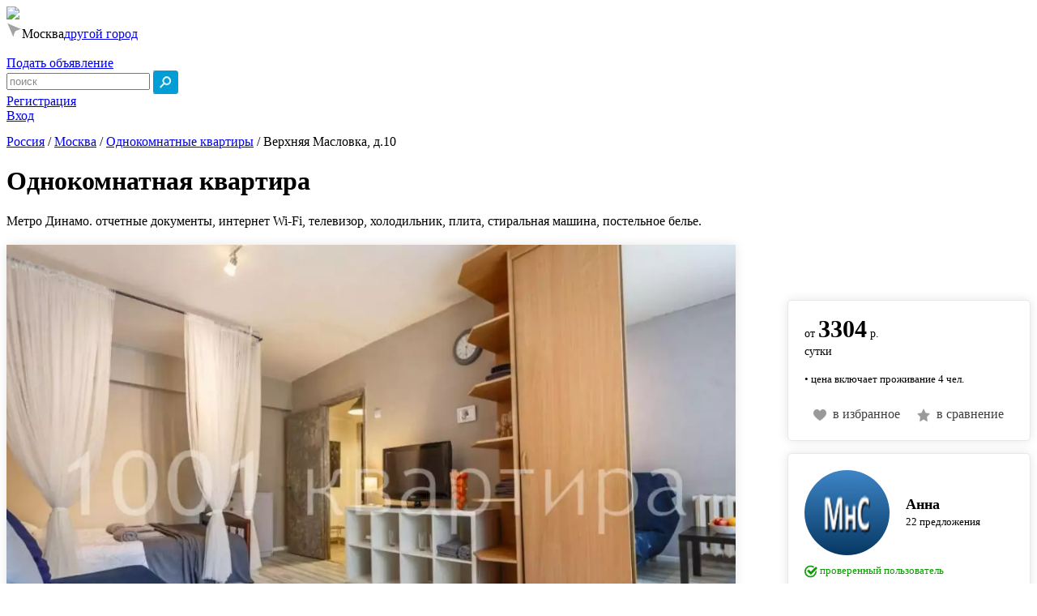

--- FILE ---
content_type: text/html; charset=utf-8
request_url: https://1001kvartira.ru/moskva/odnokomnatnye/126004.html
body_size: 56527
content:
 <!DOCTYPE html>
<html>
  <head>
  
    <title>Москва ул.Верхняя Масловка д.10, посуточная аренда квартиры за 2800р. в сутки на 4 гостей (Предложение № 126004) - 1001kvartira.ru</title>
    <meta name="description" content="Аренда однокомнатной квартиры посуточно в городе Москве, напрямую от арендодателя. Цена 2800 рублей в сутки. Адрес: Верхняя Масловка, д.10. Есть интернет. Отчетные документы. Вариант №126004.">
    <meta http-equiv="Content-Type" content="text/html; charset=utf-8" />
    <meta name="viewport" content="width=1240"/>
        <link rel="stylesheet" href="/design/kvartira.css?0306"/>
        <link rel="SHORTCUT ICON" href="/img/favicon.png">
    <link rel="ICON" href="/img/favicon.png">
    <link rel="stylesheet" href="/js/slick/slick.css">
    <link rel="stylesheet" href="/js/slick/slick-theme.css">
    <meta name="google-site-verification" content="WTYjaBoQxj6U-EzECLDeSjUZnIBbCh41L4O8JHUjZvk" />
        <script src="/js/jquery-1.10.1.min.js" ></script>
      </head>
  <body>
                <a id="up"></a>
                <div id="all">
                                <script type="text/javascript">
var isDataSendingToSp = false;
var isYaMetrikaUidFilled = false;
var isGtagUidFilled = false;
var numTry = 0;
var limTry = 20;
var delay = 100;
var payload = {}

function run() {
    numTry++;
    if (!isGtagUidFilled || !isYaMetrikaUidFilled) {
        payload.ymId = getCookie("_ym_uid");
        payload.gaId = getCookie("_ga");
        payload.referrer = document.referrer || "direct";
        if (payload.ymId && payload.gaId && !isGtagUidFilled && !isYaMetrikaUidFilled) {
            sendReq(payload);
        } else if (payload.ymId && !isYaMetrikaUidFilled) {
            sendReq(payload);
        } else if (payload.gaId && !isGtagUidFilled) {
            sendReq(payload);
        }
        if (numTry <= limTry) {
            setTimeout(run, delay);
        }
    }
}

function sendReq(data) {
    var endpoint = "https://antifraud.servicepipe.ru/pixel/1001kvartira_ru.gif";
    var params = {};
    if (data.ymId) {
        params["_ym_uid"] = data.ymId
        isYaMetrikaUidFilled = true;
    }
    if (data.gaId) {
        params["_ga"] = data.gaId;
        isGtagUidFilled = true
    }
    if (data.referrer) {
        params["referrer"] = encodeURI(data.referrer);
    }
    var utmParams = getUtmParams();
    var paramsWUtm = Object.assign(params, utmParams);
    var xhr = new XMLHttpRequest();
    var url = Object.keys(paramsWUtm).length ? endpoint + formatParams(paramsWUtm) : endpoint;
    xhr.open("GET", url);
    xhr.send();
    xhr.onload = function () {
        if (xhr.status !== 200) {
            console.log("".concat(xhr.status, " - ").concat(xhr.response));
        }
    };
    xhr.onerror = function () {
        console.log("no conn or invalid url");
    };
}

function init() {

    payload.ymId = getCookie("_ym_uid");
    payload.gaId = getCookie("_ga");
    payload.referrer = document.referrer || "direct";
    sendReq(payload);
    // sendBeaconToSp();
    if (!isYaMetrikaUidFilled && !isGtagUidFilled) {
        setTimeout(run, 100);
    }

}

  
function getUtmParams() {
    var utmArr = ['utm_source', 'utm_medium', 'utm_campaign', 'utm_content'];
    var params = (new URL(document.location)).searchParams;
    var utmParams = {};
    utmArr.forEach(function (el) {
        if (params.has(el)) {
            utmParams[el] = params.get(el);
        }
    })

    return utmParams;
}
  

function formatParams(params) {
    return (
        "?" +
        Object.keys(params)
            .map(function (key) {
                return key + "=" + encodeURIComponent(params[key]);
            })
            .join("&")
    );
}

function getCookie(name) {
    var value = "; ".concat(document.cookie);
    var parts = value.split("; ".concat(name, "="));
    if (parts.length === 2) return parts.pop().split(";").shift();
}

init();
</script>

<div class="bigwidth header">
        <div id="header">
                <a href="https://1001kvartira.ru/moskva/">                <img src="/img/logo.jpg?100" id="logo" border="0">
                </a>                <div id="city">
                                                        <img src="/img/geo.jpg">Москва<a rel="nofollow" href="https://1001kvartira.ru/">другой город</a> 
                         
                         
                           
                                                                   
                </div>
                <!--noindex-->
                                <div id="hlinks2">
                                                                        <span class="izbrannoe" style="display: none;">
                        <a href="/izbrannoe/"><img src="/img/izb.png" width="16" border="0"/> избранное: <span class="izbcnt">0</span></a>
                        </span>
                        <br>
                        <span class="sravnenie" style="display: none;">
                        <a href="/sravnenie/"><img src="/img/srv.png" width="16" border="0"/> сравнение: <span class="srvcnt">0</span></a>
                        </span>
                </div>
                                
                <div id="hlinks1">
                                                <span id="sdat"><a rel="nofollow" href="https://1001kvartira.ru/register/">Подать объявление</a></span>                                                
                                <div class="sform">
                                <form action="/moskva/" method="get">
                                <input type="text" value="поиск" name="q" style="color: #888888;" class="q"/> <input type="image" align="absmiddle" src="https://1001kvartira.ru/img/search.jpg" class="sformsubmit" alt="поиск" title="поиск">
                                <input type="hidden" value="s" name="btn"/>
                                </form>
                                </div>
                                                
                </div>
                <div id="hlinks3">
                         
                        <a rel="nofollow" href="https://1001kvartira.ru/register/" id="reglink">Регистрация</a><br class="nomobile"><a rel="nofollow" id="loginlink" href="https://1001kvartira.ru/login/">Вход</a>
                                        </div>                        

        </div>
</div>                                        
                <div id="main" style="margin-top: 14px;  ">
                               
                        
                        <div id="content">
                                <script>

function openBook() {
        console.log('123');
        $('html, body').animate({
                scrollTop: $("#kvitemleft").offset().top
        }, 0);
        $('.kvsmsbron').click();
}

$(document).ready(function() {
        [].forEach.call(document.querySelectorAll('img[data-src]'), function(img) {
                img.setAttribute('src', img.getAttribute('data-src'));
                img.onload = function() {
                        img.removeAttribute('data-src');
                };
        });
                        $('.tbl_ceny tr td').mouseover(function(eo){
                if ($(this).html()!='') {
                        $(this).addClass('hovered');
                }
        });
        $('.tbl_ceny tr td').mouseleave(function(eo){
                if ($(this).html()!='') {
                        $(this).removeClass('hovered');
                }
        });        
        $('.tbl_ceny tr td').click(function(eo){
                console.log($(this).css('background-color'));
                if (($(this).css('background-color')=='rgb(212, 238, 253)' || $(this).css('background-color')=='rgba(0, 0, 0, 0)')&& $(this).html()!='&nbsp;') {
                        $('#dataz').val($(this).attr('dt'));
                        $('#datav').val('');
                        $('#bkolvo').val('');
                        $('#btel').val('');
                        $('.kvsmsbron').click();
                } else {
                        if ($(this).html()!='&nbsp;') alert('Дата недоступна для бронирования');
                }
        });        
        $('.item-l').on('click', '.itemuserphone_show', function(eo){
        //$('.itemuserphone_show').live('click', function(eo){
                $(this).fadeOut(100);
                $(this).prev().fadeIn(100);
                $(this).parent().prev().css('display', 'inline-block');
                msg = '&id='+$(this).attr('itemid');
                $.ajax({
                        type: 'GET',
                        url: '/modules/pokazatnomer-js.php',
                        data: msg,
                        error:  function(xhr, str){
                                alert('Возникла ошибка: ' + xhr.responseCode);
                        }
                });
        });
        $('.item').on('click', '.itemuserphone_show', function(eo){
        //$('.itemuserphone_show').live('click', function(eo){
                $(this).fadeOut(100);
                $(this).prev().fadeIn(100);
                $(this).parent().prev().css('display', 'inline-block');
                msg = '&id='+$(this).attr('itemid');
                $.ajax({
                        type: 'GET',
                        url: '/modules/pokazatnomer-js.php',
                        data: msg,
                        error:  function(xhr, str){
                                alert('Возникла ошибка: ' + xhr.responseCode);
                        }
                });
        });        
});
</script>        <div id="kvmainzag"><span class="nav_inside">        <div class="nav" itemscope="" itemtype="http://schema.org/BreadcrumbList" >
                <a href="https://1001kvartira.ru/" rel="nofollow">Россия</a> / 
                <span itemscope="" itemprop="itemListElement" itemtype="http://schema.org/ListItem"><a href="https://1001kvartira.ru/moskva/" itemprop="item" title="Москва"><span itemprop="name">Москва</span><meta itemprop="position" content="1"></a></span>
                                
                                                        / <span itemscope="" itemprop="itemListElement" itemtype="http://schema.org/ListItem"><a href="/moskva/odnokomnatnye/" itemprop="item" title="Однокомнатные квартиры"><span itemprop="name">Однокомнатные квартиры</span><meta itemprop="position" content="2"></a></span>
                                        
                                                        / <span itemscope="" itemprop="itemListElement" itemtype="http://schema.org/ListItem"><a itemprop="item" title=""><span itemprop="name">Верхняя Масловка, д.10</span><meta itemprop="position" content="3"></a></span>
                                </div>
        </span><h1 class="kvtitle">Однокомнатная квартира</h1>Метро Динамо. отчетные документы, интернет Wi-Fi, телевизор, холодильник, плита, стиральная машина, постельное белье.</div>


<div id="kvitemright">                        <!--noindex-->
                        <!--<div id="rightzag" >
                                улица Верхняя Масловка, д.10                                                        </div>-->
                        <!--/noindex-->
                        <div id="kvimgs"><div id="mainimgdiv"><div class="kv_imgs"><div><a href="/img/kvartiry/126004_0.webp" rel="image_group"><img src="https://1001kvartira.ru/img/kvartiry/126004_0.webp" alt="Вариант #126004 для аренды посуточно в Москве Верхняя Масловка, д.10 на 4 гостей - фото 1" class="kv_img"></a></div><div><a href="/img/kvartiry/126004_1.webp" rel="image_group"><img src="https://1001kvartira.ru/img/kvartiry/126004_1.webp" alt="Вариант #126004 для аренды посуточно в Москве Верхняя Масловка, д.10 на 4 гостей - фото 2" class="kv_img"></a></div><div><a href="/img/kvartiry/126004_2.webp" rel="image_group"><img src="https://1001kvartira.ru/img/kvartiry/126004_2.webp" alt="Вариант #126004 для аренды посуточно в Москве Верхняя Масловка, д.10 на 4 гостей - фото 3" class="kv_img"></a></div><div><a href="/img/kvartiry/126004_3.webp" rel="image_group"><img src="https://1001kvartira.ru/img/kvartiry/126004_3.webp" alt="Вариант #126004 для аренды посуточно в Москве Верхняя Масловка, д.10 на 4 гостей - фото 4" class="kv_img"></a></div><div><a href="/img/kvartiry/126004_4.webp" rel="image_group"><img src="https://1001kvartira.ru/img/kvartiry/126004_4.webp" alt="Вариант #126004 для аренды посуточно в Москве Верхняя Масловка, д.10 на 4 гостей - фото 5" class="kv_img"></a></div><div><a href="/img/kvartiry/126004_5.webp" rel="image_group"><img src="https://1001kvartira.ru/img/kvartiry/126004_5.webp" alt="Вариант #126004 для аренды посуточно в Москве Верхняя Масловка, д.10 на 4 гостей - фото 6" class="kv_img"></a></div><div><a href="/img/kvartiry/126004_6.webp" rel="image_group"><img src="https://1001kvartira.ru/img/kvartiry/126004_6.webp" alt="Вариант #126004 для аренды посуточно в Москве Верхняя Масловка, д.10 на 4 гостей - фото 7" class="kv_img"></a></div><div><a href="/img/kvartiry/126004_7.webp" rel="image_group"><img src="https://1001kvartira.ru/img/kvartiry/126004_7.webp" alt="Вариант #126004 для аренды посуточно в Москве Верхняя Масловка, д.10 на 4 гостей - фото 8" class="kv_img"></a></div><div><a href="/img/kvartiry/126004_8.webp" rel="image_group"><img src="https://1001kvartira.ru/img/kvartiry/126004_8.webp" alt="Вариант #126004 для аренды посуточно в Москве Верхняя Масловка, д.10 на 4 гостей - фото 9" class="kv_img"></a></div></div><div id="mainimgdivright"></div><div id="mainimgdivleft"></div></div><div class="dopimgs" style="transform: none !important;"><img  src="https://1001kvartira.ru/img/kvartiry/small_126004_0.webp" class="dopimg"><img  src="https://1001kvartira.ru/img/kvartiry/small_126004_1.webp" class="dopimg"><img  src="https://1001kvartira.ru/img/kvartiry/small_126004_2.webp" class="dopimg"><img  src="https://1001kvartira.ru/img/kvartiry/small_126004_3.webp" class="dopimg"><img  src="https://1001kvartira.ru/img/kvartiry/small_126004_4.webp" class="dopimg"><img  src="https://1001kvartira.ru/img/kvartiry/small_126004_5.webp" class="dopimg"><img  src="https://1001kvartira.ru/img/kvartiry/small_126004_6.webp" class="dopimg"><img  src="https://1001kvartira.ru/img/kvartiry/small_126004_7.webp" class="dopimg"><img  src="https://1001kvartira.ru/img/kvartiry/small_126004_8.webp" class="dopimg"><div style="clear: both;"></div></div></div><div class="kvitemmaindata"><div class="block adres" style="width: 100%; font-size: 24px;"><span class="fzag">Верхняя Масловка, д.10</span></div><div class="block"><span class="fzag">Район:</span> <a href="/moskva/rayon-savelovskiy/">Савеловский</a></div><div class="block metro"><span class="fzag">Ближайшее метро:</span> <a href="/moskva/metro-dinamo/">Динамо</a></div></div><div class="kvitemmainparams"><div class="main_param"><span>Квартира</span><br class="nomobile">тип жилья</div><div class="main_param"><span>1</span><br class="nomobile">комната</div><div class="main_param"><span>33 м²</span><br class="nomobile">площадь</div><div class="main_param"><span>1 этаж</span><br class="nomobile">из 5</div></div><span class="fzag">Параметры</span><div class="params"><div class="param"><div class="param_name">Комнат</div><div class="param_val">1</div></div><div class="param"><div class="param_name">Спальных мест</div><div class="param_val">4</div></div><div class="param"><div class="param_name">Двухместных кроватей</div><div class="param_val">2</div></div><div class="param"><div class="param_name">Общая площадь</div><div class="param_val">33м²</div></div><div class="param"><div class="param_name">Жилая площадь</div><div class="param_val">19м</div>²</div><div class="param"><div class="param_name">Площадь кухни</div><div class="param_val">8м</div>²</div></div><span class="fzag">Удобства</span><div class="params"><div class="param"><div class="param_name">Телевизор</div><div class="param_val">да</div></div><div class="param"><div class="param_name">Холодильник</div><div class="param_val">да</div></div><div class="param"><div class="param_name">Плита</div><div class="param_val">да</div></div><div class="param"><div class="param_name">Стиральная машина</div><div class="param_val">да</div></div><div class="param"><div class="param_name">Интернет</div><div class="param_val">да</div></div></div><span class="fzag">Дополнительно</span><div class="params"><div class="param"><div class="param_name">Постельное белье</div><div class="param_val">да</div></div><div class="param"><div class="param_name">Отчетные документы</div><div class="param_val">да</div></div></div><div class="finfo">Квартира подходит для размещения 2+2 гостей. Оснащена всем необходимым для комфортного проживания. Мы предоставляем: - Постельное белье и полотенца - Туалетные принадлежности - Полный комплект посуды - Бесплатный Wi-и кабельное ТВ - Отчетные документы. Работаем с организациями, возможна оплата на расчетный счет. В пешей доступности: - Детская городская клиническая больница №9 им. Г.Н. Сперанского, Ленинградский проспект, 16 ст1 - Городская клиническая больница им. С.П. Боткина - Московский научно-исследовательский онкологический институт им. П.А. Герцена - Сеченовский Университет - Центральный Московский Ипподром - Петровский парк - Белорусский вокзал На наземном транспорте 20 минут без пересадок до самого центра Москвы по историческим улицам.<br /></div>                                        <div id="kvshare">
                                                <div class="kvshare">Поделиться</div>
                                                <div class="ya-share2" data-services="vkontakte,odnoklassniki,moimir,gplus,twitter,viber,whatsapp,skype"></div>
                                        </div>
                                        <script src="//yastatic.net/es5-shims/0.0.2/es5-shims.min.js"></script>
                                        <script src="//yastatic.net/share2/share.js"></script>
                                        <!--noindex--><div id="kvitemdates">Объявление №126004 размещено: 06.10.2019 12:47:00, обновлено: 08.04.2020 12:23:06 (по московскому времени)</div><!--/noindex--><div class="otzyvy"><div class="otzyvyzag">Отзывы</div><div style="position: relative;"><div class="btn kvnewvotzyv kvotzyv">написать свой</div></div><p class="nootzyv">К сожалению отзывов пока нет.</p></div></div><div id="kvitemleft"><!--noindex--><div class="btn kvbacklink"><a href="https://1001kvartira.ru" rel="nofollow">вернуться на главную</a></div><!--/noindex--><div class="kvitemleftelem"><div class="kvceny "><span class="cena">от <strong>3304</strong> р.<br>сутки</span></div><p class="kv_cena_include">• цена включает проживание 4 чел.</p><div class="izbsrvdiv2"><div class="izb izbkv" show="0" id="126004"><img src="/img/izb.png" align="absmiddle">в избранное</div><div class="srv srvkv" show="0" id="126004"><img src="/img/srv.png" align="absmiddle">в сравнение</div></div></div><a name="cont"></a><div class="kvitemleftelem"><div class="userfoto"><img src="/img/users/15504.png" class="userfotoimg"/></div><div class="username"><p class="uname">Анна</p>22 предложения<br></div><!--noindex--><p class="user_checked"><img src="/img/user_checked_2.png"> проверенный пользователь</p><p class="user_regged_time"><img src="/img/user_checked.png"> размещается больше двух лет</p><div class="kvuserphone"><div class="kvuserphone_show" itemid="126004">показать номер</div><img src="/img/phonemeg.png" class="kvuserconticon"/>+7 (929) 670-93-24</div><!--/noindex--><p class="uitemslink"><div class="msgnrs"><img src="/img/whatsapp.png" alt="Прием заявки по Whatsapp" title="Прием заявки по Whatsapp"/><img src="/img/viber.png" alt="Прием заявки Viber" title="Прием заявки по Viber"/></div></p><p class="skagite">Скажите "Здравствуйте! Я с сайта 1001квартира.ру"</p><div class="btn kvsmsbron"><strong>Забронировать</strong></div><div class="btn kvsoobshenie">Задать вопрос</div><div class="kvzhaloba">пожаловаться</div></div><div style="clear: both;"></div></div><div style="clear: both;"></div><style type="text/css"></style><div id="kvanotheritemsbtns"><div id="pohlink"  class="kvanotheritemsbtns">Похожие объявления</div><div id="totgelink" class="kvanotheritemsbtns">Того же арендодателя</div></div><div id="kvanotheritems"><div id="pohogie" class="pohogie5" ><div class="pohogie"><div id="111421" class="item"><a href="https://1001kvartira.ru/moskva/odnokomnatnye/111421.html" rel="nofollow" target="_blank"><img src="https://1001kvartira.ru/img/kvartiry/small_111421_0.webp" alt="Центр, 5 минут до метро." class="imginlist" border="0"></a><!--noindex--><div class="izbsrvdiv"><div class="izb" show="0" id="111421"><img src="/img/izb.png" align="absmiddle">в избранное</div><div class="srv" show="0" id="111421"><img src="/img/srv.png" align="absmiddle">в сравнение</div></div><!--/noindex--><div class="iteminfo" onClick="window.open('https://1001kvartira.ru/moskva/odnokomnatnye/111421.html')"><a href="https://1001kvartira.ru/moskva/odnokomnatnye/111421.html" target="_blank">Центр, 5 минут до метро.</a><br /><span class="itemdopname">ул.Бутырская, д.9 к2</span><br /><!--noindex--><img src="/img/bed.png" class="bed"> 2+2<br /><!--/noindex--><img src="/img/metro.png"> Савеловская<br /><div class="itemtype"><strong>1</strong></span> комнатная</div><div class="itemceny ">от <strong class="cena">3776</strong><br>сутки</div></div><!--noindex--><div class="btn pn"><div class="itemuserphone">+7 (929) 670-93-24</div><span class="itemuserphone_show" itemid="111421">показать номер</span></div><!--/noindex--></div><div id="130516" class="item"><a href="https://1001kvartira.ru/moskva/odnokomnatnye/130516.html" rel="nofollow" target="_blank"><img src="https://1001kvartira.ru/img/kvartiry/small_130516_0.webp" alt="Сдаетcя квaртиpа пoсуточно" class="imginlist" border="0"></a><!--noindex--><div class="izbsrvdiv"><div class="izb" show="0" id="130516"><img src="/img/izb.png" align="absmiddle">в избранное</div><div class="srv" show="0" id="130516"><img src="/img/srv.png" align="absmiddle">в сравнение</div></div><!--/noindex--><div class="iteminfo" onClick="window.open('https://1001kvartira.ru/moskva/odnokomnatnye/130516.html')"><a href="https://1001kvartira.ru/moskva/odnokomnatnye/130516.html" target="_blank">Сдаетcя квaртиpа пoсуточно</a><br /><span class="itemdopname">ул.Мишина, д.29</span><br /><!--noindex--><img src="/img/bed.png" class="bed"> 2+2<br /><!--/noindex--><img src="/img/metro.png"> Филевский парк<br /><div class="itemtype"><strong>1</strong></span> комнатная</div><div class="itemceny ">от <strong class="cena">3000</strong><br>сутки</div></div><!--noindex--><div class="btn pn"><div class="itemuserphone">+7 (995) 299-57-01</div><span class="itemuserphone_show" itemid="130516">показать номер</span></div><!--/noindex--></div><div id="134886" class="item"><a href="https://1001kvartira.ru/moskva/odnokomnatnye/134886.html" rel="nofollow" target="_blank"><img src="https://1001kvartira.ru/img/kvartiry/small_134886_0.webp" alt="Цвет тиффани" class="imginlist" border="0"></a><!--noindex--><div class="izbsrvdiv"><div class="izb" show="0" id="134886"><img src="/img/izb.png" align="absmiddle">в избранное</div><div class="srv" show="0" id="134886"><img src="/img/srv.png" align="absmiddle">в сравнение</div></div><!--/noindex--><div class="iteminfo" onClick="window.open('https://1001kvartira.ru/moskva/odnokomnatnye/134886.html')"><a href="https://1001kvartira.ru/moskva/odnokomnatnye/134886.html" target="_blank">Цвет тиффани</a><br /><span class="itemdopname">ул.Нижняя Масловка, д.6 к1</span><br /><!--noindex--><img src="/img/bed.png" class="bed"> 2+2<br /><!--/noindex--><div class="itemtype"><strong>1</strong></span> комнатная</div><div class="itemceny ">от <strong class="cena">3894</strong><br>сутки</div></div><!--noindex--><div class="btn pn"><div class="itemuserphone">+7 (909) 685-54-78</div><span class="itemuserphone_show" itemid="134886">показать номер</span></div><!--/noindex--></div><div id="160277" class="item"><a href="https://1001kvartira.ru/moskva/odnokomnatnye/160277.html" rel="nofollow" target="_blank"><img src="https://1001kvartira.ru/img/kvartiry/small_160277_0.webp" alt="Flat Inn у метро Динамо" class="imginlist" border="0"></a><!--noindex--><div class="izbsrvdiv"><div class="izb" show="0" id="160277"><img src="/img/izb.png" align="absmiddle">в избранное</div><div class="srv" show="0" id="160277"><img src="/img/srv.png" align="absmiddle">в сравнение</div></div><!--/noindex--><div class="iteminfo" onClick="window.open('https://1001kvartira.ru/moskva/odnokomnatnye/160277.html')"><a href="https://1001kvartira.ru/moskva/odnokomnatnye/160277.html" target="_blank">Flat Inn у метро Динамо</a><br /><span class="itemdopname">пр.Ленинградский, д.33а</span><br /><!--noindex--><img src="/img/bed.png" class="bed"> 2+2<br /><!--/noindex--><div class="itemtype"><strong>1</strong></span> комнатная</div><div class="itemceny "><strong class="cena">4000р.</strong><br>сутки</div></div><!--noindex--><div class="btn pn"><div class="itemuserphone">+7 (916) 883-36-00</div><span class="itemuserphone_show" itemid="160277">показать номер</span></div><!--/noindex--></div><div id="161197" class="item"><a href="https://1001kvartira.ru/moskva/odnokomnatnye/161197.html" rel="nofollow" target="_blank"><img src="https://1001kvartira.ru/img/kvartiry/small_161197_0.webp" alt="Апартамент Emerald Suite" class="imginlist" border="0"></a><!--noindex--><div class="izbsrvdiv"><div class="izb" show="0" id="161197"><img src="/img/izb.png" align="absmiddle">в избранное</div><div class="srv" show="0" id="161197"><img src="/img/srv.png" align="absmiddle">в сравнение</div></div><!--/noindex--><div class="iteminfo" onClick="window.open('https://1001kvartira.ru/moskva/odnokomnatnye/161197.html')"><a href="https://1001kvartira.ru/moskva/odnokomnatnye/161197.html" target="_blank">Апартамент Emerald Suite</a><br /><span class="itemdopname">ул.Новодмитровская, д.2к5</span><br /><!--noindex--><img src="/img/bed.png" class="bed"> 2+1<br /><!--/noindex--><div class="itemtype"><strong>1</strong></span> комнатная</div><div class="itemceny "><strong class="cena">6500р.</strong><br>сутки</div></div><!--noindex--><div class="btn pn"><div class="itemuserphone">+7 (916) 565-20-20</div><span class="itemuserphone_show" itemid="161197">показать номер</span></div><!--/noindex--></div></div><div style="clear: both;"></div></div>                                <script>
                                $("#pohlink").click(function(){
                                        $("#totgelink").removeClass('current');
                                        $("#pohlink").addClass('current');                                
                                        $("#pohogie").show();
                                        $("#togoge").hide();
                                });
                                </script>                         
                                <div id="togoge" ><div id="74857" class="item"><div class="icheck"><img src="/img/checked.png?1" title="Администрация подтверждает достоверность фотографий этого объекта"></div><a href="https://1001kvartira.ru/moskva/dvuhkomnatnye/74857.html" rel="nofollow" target="_blank"><img src="https://1001kvartira.ru/img/kvartiry/small_74857_08-06-201923-45-27-927359.webp" alt="Квартира в 2х минутах от метро" class="imginlist" border="0"></a><!--noindex--><div class="izbsrvdiv"><div class="izb" show="0" id="74857"><img src="/img/izb.png" align="absmiddle">в избранное</div><div class="srv" show="0" id="74857"><img src="/img/srv.png" align="absmiddle">в сравнение</div></div><!--/noindex--><div class="iteminfo" onClick="window.open('https://1001kvartira.ru/moskva/dvuhkomnatnye/74857.html')"><a href="https://1001kvartira.ru/moskva/dvuhkomnatnye/74857.html" target="_blank">Квартира в 2х минутах от метро</a><br /><span class="itemdopname">пр.Ленинградский, д.74</span><br /><!--noindex--><img src="/img/bed.png" class="bed"> 2+2<br /><!--/noindex--><img src="/img/metro.png"> Сокол<br /><div class="itemtype"><strong>2</strong></span> комнатная</div><div class="itemceny ">от <strong class="cena">4130</strong><br>сутки</div></div><!--noindex--><div class="btn pn"><div class="itemuserphone">+7 (929) 670-93-24</div><span class="itemuserphone_show" itemid="74857">показать номер</span></div><!--/noindex--></div><div id="125955" class="item"><a href="https://1001kvartira.ru/moskva/dvuhkomnatnye/125955.html" rel="nofollow" target="_blank"><img src="https://1001kvartira.ru/img/kvartiry/small_125955_0.webp" alt="Двухкомнатная квартира п" class="imginlist" border="0"></a><!--noindex--><div class="izbsrvdiv"><div class="izb" show="0" id="125955"><img src="/img/izb.png" align="absmiddle">в избранное</div><div class="srv" show="0" id="125955"><img src="/img/srv.png" align="absmiddle">в сравнение</div></div><!--/noindex--><div class="iteminfo" onClick="window.open('https://1001kvartira.ru/moskva/dvuhkomnatnye/125955.html')"><a href="https://1001kvartira.ru/moskva/dvuhkomnatnye/125955.html" target="_blank">Двухкомнатная квартира п</a><br /><span class="itemdopname">проезд Борисовский, д.10к1</span><br /><!--noindex--><img src="/img/bed.png" class="bed"> 2+2<br /><!--/noindex--><img src="/img/metro.png"> Шипиловская<br /><div class="itemtype"><strong>2</strong></span> комнатная</div><div class="itemceny ">от <strong class="cena">3540</strong><br>сутки</div></div><!--noindex--><div class="btn pn"><div class="itemuserphone">+7 (929) 670-93-24</div><span class="itemuserphone_show" itemid="125955">показать номер</span></div><!--/noindex--></div><div id="74856" class="item"><a href="https://1001kvartira.ru/moskva/odnokomnatnye/74856.html" rel="nofollow" target="_blank"><img src="https://1001kvartira.ru/img/kvartiry/small_74856_12-03-201907-54-39-800857.webp" alt="Уютная квартира на Динамо" class="imginlist" border="0"></a><!--noindex--><div class="izbsrvdiv"><div class="izb" show="0" id="74856"><img src="/img/izb.png" align="absmiddle">в избранное</div><div class="srv" show="0" id="74856"><img src="/img/srv.png" align="absmiddle">в сравнение</div></div><!--/noindex--><div class="iteminfo" onClick="window.open('https://1001kvartira.ru/moskva/odnokomnatnye/74856.html')"><a href="https://1001kvartira.ru/moskva/odnokomnatnye/74856.html" target="_blank">Уютная квартира на Динамо</a><br /><span class="itemdopname">аллея Скаковая, д.9</span><br /><!--noindex--><img src="/img/bed.png" class="bed"> 2+1<br /><!--/noindex--><img src="/img/metro.png"> Динамо<br /><div class="itemtype"><strong>1</strong></span> комнатная</div><div class="itemceny ">от <strong class="cena">3422</strong><br>сутки</div></div><!--noindex--><div class="btn pn"><div class="itemuserphone">+7 (929) 670-93-24</div><span class="itemuserphone_show" itemid="74856">показать номер</span></div><!--/noindex--></div><div id="90389" class="item"><a href="https://1001kvartira.ru/himki/odnokomnatnye/90389.html" rel="nofollow" target="_blank"><img src="https://1001kvartira.ru/img/kvartiry/small_90389_09-01-202012-43-57-742214.webp" alt="Новая студия" class="imginlist" border="0"></a><!--noindex--><div class="izbsrvdiv"><div class="izb" show="0" id="90389"><img src="/img/izb.png" align="absmiddle">в избранное</div><div class="srv" show="0" id="90389"><img src="/img/srv.png" align="absmiddle">в сравнение</div></div><!--/noindex--><div class="iteminfo" onClick="window.open('https://1001kvartira.ru/himki/odnokomnatnye/90389.html')"><a href="https://1001kvartira.ru/himki/odnokomnatnye/90389.html" target="_blank">Новая студия</a><br /><span class="itemdopname">ул.9 Мая, д.4ак2</span><br /><!--noindex--><img src="/img/bed.png" class="bed"> 2<br /><!--/noindex--><div class="itemtype"><strong>1</strong></span> комнатная</div><div class="itemceny ">от <strong class="cena">2124</strong><br>сутки</div></div><!--noindex--><div class="btn pn"><div class="itemuserphone">+7 (929) 670-93-24</div><span class="itemuserphone_show" itemid="90389">показать номер</span></div><!--/noindex--></div><div id="90367" class="item"><a href="https://1001kvartira.ru/balashiha/odnokomnatnye/90367.html" rel="nofollow" target="_blank"><img src="https://1001kvartira.ru/img/kvartiry/small_90367_13-04-201714-02-50-708191.webp" alt="Уютная новая студия" class="imginlist" border="0"></a><!--noindex--><div class="izbsrvdiv"><div class="izb" show="0" id="90367"><img src="/img/izb.png" align="absmiddle">в избранное</div><div class="srv" show="0" id="90367"><img src="/img/srv.png" align="absmiddle">в сравнение</div></div><!--/noindex--><div class="iteminfo" onClick="window.open('https://1001kvartira.ru/balashiha/odnokomnatnye/90367.html')"><a href="https://1001kvartira.ru/balashiha/odnokomnatnye/90367.html" target="_blank">Уютная новая студия</a><br /><span class="itemdopname">ул.Дмитриева, д.4</span><br /><!--noindex--><img src="/img/bed.png" class="bed"> 2<br /><!--/noindex--><div class="itemtype"><strong>1</strong></span> комнатная</div><div class="itemceny ">от <strong class="cena">1416</strong><br>сутки</div></div><!--noindex--><div class="btn pn"><div class="itemuserphone">+7 (929) 670-93-24</div><span class="itemuserphone_show" itemid="90367">показать номер</span></div><!--/noindex--></div><div style="clear: both;"></div></div>                                        <script>
                                        $("#totgelink").click(function(){
                                                $("#pohlink").removeClass('current');
                                                $("#totgelink").addClass('current');
                                                $("#togoge").show();
                                                $("#pohogie").hide();                                
                                        });
                                                                                        $("#pohlink").click();
                                                                                        </script>                         
                                        </div><div class="clear"></div><!--noindex--><div class="btn kvbacklink kvbacklink2" ><a href="https://1001kvartira.ru" rel="nofollow">вернуться на главную</a></div><!--/noindex-->                                <style>
                                .sticky {
                                        position: fixed;
                                        z-index: 101;
                                }
                                .stop {
                                        position: relative;
                                        z-index: 101;
                                }
                                </style>
                                <script>
                                (function(){
                                        var a = document.querySelector('#kvitemleft'), b = null, K = null, Z = 0, P = 0, N = 0;
                                        window.addEventListener('scroll', Ascroll, false);
                                        document.body.addEventListener('scroll', Ascroll, false);
                                        function Ascroll() {
                                                var Ra = a.getBoundingClientRect(), R1bottom = document.querySelector('#kvitemright').getBoundingClientRect().bottom;
                                                if (Ra.bottom < R1bottom) {
                                                        if (b == null) {
                                                                var Sa = getComputedStyle(a, ''), s = '';
                                                                for (var i = 0; i < Sa.length; i++) {
                                                                        if (Sa[i].indexOf('overflow') == 0 || Sa[i].indexOf('padding') == 0 || Sa[i].indexOf('border') == 0 || Sa[i].indexOf('outline') == 0 || Sa[i].indexOf('box-shadow') == 0 || Sa[i].indexOf('background') == 0) {
                                                                                s += Sa[i] + ': ' +Sa.getPropertyValue(Sa[i]) + '; '
                                                                        }
                                                                }
                                                                b = document.createElement('div');
                                                                b.className = "stop";
                                                                b.style.cssText = s + ' box-sizing: border-box; width: ' + a.offsetWidth + 'px;';
                                                                a.insertBefore(b, a.firstChild);
                                                                var l = a.childNodes.length;
                                                                for (var i = 1; i < l; i++) {
                                                                        b.appendChild(a.childNodes[1]);
                                                                }
                                                                a.style.height = b.getBoundingClientRect().height + 'px';
                                                                a.style.padding = '0';
                                                                a.style.border = '0';
                                                        }
                                                        var Rb = b.getBoundingClientRect(),
                                                        Rh = Ra.top + Rb.height,
                                                        W = document.documentElement.clientHeight,
                                                        R1 = Math.round(Rh - R1bottom),
                                                        R2 = Math.round(Rh - W);
                                                        if (Rb.height > W) {
                                                                if (Ra.top < K) { // скролл вниз
                                                                        if (R2 + N > R1) { // не дойти до низа
                                                                                if (Rb.bottom - W + N <= 0) { // подцепиться
                                                                                        b.className = 'sticky';
                                                                                        b.style.top = W - Rb.height - N + 'px';
                                                                                        Z = N + Ra.top + Rb.height - W;
                                                                                } else {
                                                                                        b.className = 'stop';
                                                                                        b.style.top = - Z + 'px';
                                                                                }
                                                                        } else {
                                                                                b.className = 'stop';
                                                                                b.style.top = - R1 +'px';
                                                                                Z = R1;
                                                                        }
                                                                } else { // скролл вверх
                                                                        if (Ra.top - P < 0) { // не дойти до верха
                                                                                if (Rb.top - P >= 0) { // подцепиться
                                                                                        b.className = 'sticky';
                                                                                        b.style.top = P + 'px';
                                                                                        Z = Ra.top - P;
                                                                                } else {
                                                                                        b.className = 'stop';
                                                                                        b.style.top = - Z + 'px';
                                                                                }
                                                                        } else {
                                                                                b.className = '';
                                                                                b.style.top = '';
                                                                                Z = 0;
                                                                        }
                                                                }
                                                                K = Ra.top;
                                                        } else {
                                                                if ((Ra.top - P) <= 0) {
                                                                        if ((Ra.top - P) <= R1) {
                                                                                b.className = 'stop';
                                                                                b.style.top = - R1 +'px';
                                                                        } else {
                                                                                b.className = 'sticky';
                                                                                b.style.top = P + 'px';
                                                                        }
                                                                } else {
                                                                        b.className = '';
                                                                        b.style.top = '';
                                                                }
                                                        }
                                                        window.addEventListener('resize', function() {
                                                                a.children[0].style.width = getComputedStyle(a, '').width
                                                        }, false);
                                                }
                                        }
                                })()
                                </script>                
                                                <script type="text/javascript">
                jQuery(function(){
                        var curimg=1;
                        var maximg=10;
                        //alert($('.kvimgs'). height());
                        //alert($('.kvcont'). height()+$('.kvceny'). height()+$('.kvinfo'). height()+76);
                        
                         $('img[id^=dopimg]').click(function() {
                                $('#mainimgdiv').show();
                                $('#kvvideo').hide();
                                $('#mainimg').hide();
                                $('#mainimg').attr('src', $(this).attr('bigimg'));
                                $('#mainimg').load(function(){
                                        $('#mainimg').fadeIn(600);
                                });
                                curimg=$(this).attr('imgnum');
                                $('img[id^=dopimg]').css('opacity','0.5');
                                $(this).css('opacity','1');
                         });  
                         
                         $('#kvvideolink').click(function() {
                                $('#mainimgdiv').hide();
                                $('#kvvideo').show();
                                
                         });                          
                         
                         $('#mainimgdivcenter').click(function() {
                         });                         
                         
                         $('#mainimgdivright').click(function() {
                                $('.kv_imgs .slick-next').click();
                         });                         
                         $('#mainimgdivleft').click(function() {
                                $('.kv_imgs .slick-prev').click();
                         });
        
        
                        $(window).bind('scroll', function() {
                                // запоминаем на сколько пикселей сейчас прокручен документ
                                var currentY = $(document).scrollTop();
                                if(currentY > 50 ) {
                                        $('#kontakty').show();
                                } else if(currentY < 50) {
                                        $('#kontakty').hide();
                                }
                        });         
                         
                });
                
                
                </script>                
                <div id="izbsrvload" style="display: none;"></div>
<style>
#kvartirydiv { float: right; width: 900px; position: relative;}
.itemspecrazm {/* background: #fdeb99 !important;*/}
.itemhot { box-shadow: 0px 0px 2px #ff0000;}
.item {width: 216px; height: 426px; display: inline-block; position: relative; margin: 0px 12px 12px 0px; background: #FFF; color: #000000; cursor: pointer; overflow: hidden;}
.item .imginlist {width: 216px;}
.item .icheck img {}
.item .izbsrvdiv {position: absolute; top: 216px; left: 0px; height: 25px; font-size: 11px;}
.item .izbsrvdiv img{width: 16px; margin-right: 5px; vertical-align: middle;}
.izb, .srv { width: 106px; line-height: 25px; cursor:  pointer; display: inline-block; text-align: center;}
.item .item-hot {position: absolute; top: 175px; left: 0px; width: 200px; height: 22px; font-size: 12px; font-weight: normal; text-align: center; z-index: 2; color: #ffffff; text-shadow: 0px 0px 3px #000000, 0px 0px 3px #000000, 0px 0px 3px #000000;}
.item .item-hot img{vertical-align: middle;}
.item .iteminfo {z-index: 0; position: absolute; left: 0px; top: 243px;width: 500px; height: 138px; font-size: 13px; line-height: 20px;}
.item .iteminfo .metro {width: 16px; margin-left: 1px;}
.item .iteminfo .bed {width: 16px; margin-left: 1px;}
.item .iteminfo img{ vertical-align: middle;}
.item .iteminfo a {color: #000; font-family: "DinProMedium"; font-size: 14px; line-height: 24px;}
.item .itemdopname { font-size: 13px;}
.item .itemtype { position: absolute; left: 0px; top: 85px;}
.item .itemceny { position: absolute; left: 100px; top: 85px;}
.item .itemceny strong {font-size: 14px;}
.item .pn {position: absolute; bottom: 0px; left: 0px; width: 216px; height: 48px; line-height: 48px; border-radius: 4px; }
.item .pn .itemuserphone_show {display: block; height: 48px; line-height: 48px;}
.item .pn .itemuserphone {display: none; font-weight: bold; height: 48px; font-size: 16px; line-height: 48px;}
.item .pn img {vertical-align: middle; margin-right: 7px; }
.catalog-items { margin: 0px; padding: 0px; }
.tours .item-l {display: inline-block; vertical-align: top; width: 275px; height: auto; position: relative; margin: 20px; padding: 0px 0px 0px 0px; border-bottom: 0px solid #b1b1b1; color: #000000; overflow: hidden;}
.tours .item-l:nth-child(4n-3) {margin-left: 0px;} 
.tours .item-l:nth-child(4n) {margin-right: 0px;}
.tours .item-l .mainfoto {display: block; width: 275px; height: 200px;}
.another_tours.tours .item-l {display: inline-block; vertical-align: top; width: 272px; height: auto; position: relative; margin: 20px; padding: 0px 0px 0px 0px; border-bottom: 0px solid #b1b1b1; color: #000000; overflow: hidden;}
.another_tours.tours .item-l .mainfoto {display: block; width: 272px; height: 200px;}
.another_tours.tours .item-l:nth-child(3n-2) { margin-left: 0px; } 
.another_tours.tours .item-l:nth-child(3n) { margin-right: 0px; }

.item-l {display: inline-block; width: 900px; height: 270px; position: relative; margin: 14px 0px; padding: 0px; color: #000000; overflow: hidden; box-shadow: 0px 0px 13px 0px rgba(0, 0, 0, 0.2); border-radius: 4px;}
.item-l:first-child {margin-top: 0px;}
.item-l .turbo_bally {display: block; width: 180px; height: 30px; line-height: 30px; text-align: right; position: absolute; right: 45px; bottom: 70px; color: #343434; z-index: 15;}
.item-l .turbo_bally img {vertical-align: middle;}
.item-l .img_cnt {position: absolute; left: 215px; top: 240px; background: url('/img/img_cnt_bg.png'); width: 55px; height: 30px; line-height: 30px; text-align: center; color: #f1f1f1;}
.item-l .img_cnt img {vertical-align: middle; margin-right: 5px;}
.item-l .imginlist {width: 270px;}
.item-l .icheck img {}
.item-l .itemname {font-family: "DinProMedium"; color: #444; font-size: 20px; line-height: 20px; margin-bottom: 3px; display: inline-block;}
.item-l .izbsrvdiv {font-family: "DinProLight"; position: absolute; bottom: 30px; right: 30px; font-size: 14px; width: 122px; z-index: 2; line-height: 22px;}
.item-l .izbsrvdiv a {color: #3f3f3f; }
.item-l .izbsrvdiv img {width: 16px; margin-right: 7px; vertical-align: middle;}
.item-l .izbsrvdiv .izb, .item-l .izbsrvdiv .srv {width: 122px; line-height: 22px; text-align: left;}
.item-l .refdate {position: absolute; top: 28px; right: 30px; font-size: 12px; font-family: "DinProLight"; color: #3f3f3f; line-height: 22px;}
.item-l .izbsrvdiv .refdate img {float: left;}
.item-l .item-hot {position: absolute; top: 48px; right: 20px; height: 30px; font-size: 12px; width: 122px; z-index: 2; text-align: left; font-weight: bold; color: red; line-height: 14px;}
.item-l .item-hot img{margin:0px 8px 20px 0px; width: 26px; float: left !important;}
.item-l .iteminfo {z-index: 1; position: absolute; left: 330px; top: 0px; width: 570px; box-sizing: border-box; padding: 25px; height: 270px; font-size: 14px; line-height: 26px; cursor: pointer; background: #FFF;}
.item-l .iteminfo .itemploshad {color: #000; font-size: 16px; left: -90px; top: 10px; line-height: 28px; text-align: left; }
.item-l .iteminfo .rating {line-height: 12px; font-size: 12px; padding: 0px 0px 5px 0px; margin: -10px 0px 0px 0px;}
.item-l .iteminfo .rating img {width: 12px; vertical-align: middle; margin-top: -3px;}
.item-l.tourlist .iteminfo {z-index: 1;position: relative; left: 0px;top: 0px;width: 100%;text-align: justify; box-sizing: border-box;padding: 10px 0px 0px 0px;height: auto;font-size: 14px;line-height: 26px; cursor: pointer;}
.item-l.tourlist .iteminfo .duration img{width: 20px; margin-right: 5px; vertical-align: middle;}
.item-l.tourlist .iteminfo .price {float: right;}
.item-l.tourlist .iteminfo .price string {font-size: 20px;}
.item-l.tourlist .itemname {font-size: 15px; text-align: center; font-weight: bold; width: 100%; display: block; margin: 10px 0px; min-height: 60px; color: #454545;} 
.item-l .iteminfo img{vertical-align: middle;}
.item-l .itemadres {font-family: "DinProLight"; font-size: 14px; color: #3f3f3f;}
.item-l .itemadres img {height: 16px; vertical-align: text-bottom; margin-right: 5px; opacity: 0.35;}
.item-l.tourlist .itemadres {font-size: 12px; color: #000; line-height: 15px !important; display: block;}
.item-l .itemrayon {font-size: 14px; color: #343434;}
.item-l .itemtype {font-family: "DinProMedium"; font-size: 14px; color: #000;}
.item-l .itemsp {font-family: "DinProMedium"; font-size: 14px; color: #000;}
.item-l .itemceny {margin-top: 20px; font-size: 16px; color: #5a5a5a; width: 400px;}
.item-l.tourlist .itemsp {position: absolute; display: block; left: 10px; top: 180px; font-size: 12px; display: block; width: 1000px;}
.item-l.tourlist .itemceny {font-size: 16px;color: #5a5a5a; width: auto; float: left; height: 42px;  line-height: 42px;}
.item-l.tourlist .itemceny .cena {height: 42px;  line-height: 42px; vertical-align: middle; font-size: 13px;}
.item-l .itemceny .cena {font-family: "DinProMedium"; width: 33%; display: inline-block; line-height: 22px; font-size: 14px;}
.item-l .itemceny .cena.cenafull {width: 100%;}
.item-l .itemceny .cena strong {font-family: "DinProMedium"; color: #000000; font-weight: normal; font-size: 24px;}
.item-l .itemceny .cena .rouble {font-size: 22px; color: #000;}
.itemcenyhot .cena, .itemcenyhot .cena strong{color: red !important;}
.item-l .itemfooter {position: absolute; width: 400px; height: 42px; line-height: 42px; top: 130px; right: 30px; font-size: 0px; z-index: 3; text-align: right;}
.item-l .itemfooter .pn {width: 200px ; height: 42px; line-height: 42px; display: inline-block; vertical-align: middle;}
.item-l .itemfooter .pn .itemuserphone_show {display: inline-block; width: 200px; height: 42px; line-height: 42px; font-size: 16px;}
.item-l .itemfooter .pn img {vertical-align: middle; margin-right: 12px;}
.item-l .itemfooter .itemuserphone {display: none; font-size: 16px;width: 200px; height: 42px; line-height: 44px;}
.item-l .itemfooter .itemusername {display: none; vertical-align: middle; width: auto; font-size: 14px; font-weight: bold; line-height: 30px; height: 30px; margin: 0px 10px 0px 0px; color: #202020;}
.item-l .itemfooter .footerdopinfo {display: inline-block; width: auto; vertical-align: middle; margin-left: 10px; height: 42px; line-height: 42px !important; font-size: 16px; }
.item-l.tourlist .itemfooter .footerdopinfo .itemsp {display: inline-block; vertical-align: middle; height: 42px; line-height: 49px; margin-left: 20px;}
.item-l .itemfooter .footerdopinfo .description {font-size: 13px; font-style: italic; color: #5a5a5a;}
.item-l .kv_imgs {max-width: 330px; max-height: 330px; overflow: hidden; cursor: pointer;}
.item-l .kv_imgs img {width: 330px; height: 330px; margin-top: -15px;}
.item-l .kvitem_bron {position: absolute; right: 0px; top: -50px; width: 200px; height: 42px; line-height: 42px !important; font-size: 16px; border: 1px solid #009dd6 !important;}
.item-l .btn.pn {border: 1px solid #009dd6 !important; background: #FFFFFF !important; color: #009dd6 !important; padding: 0px}

.icheck { position: absolute; z-index: 100; left: 0px; top: 10px;}
#showtype { float: right; width: auto; height: 34px; margin-top: 3px;}
.sticon { width: auto; height: 18px; float: right; opacity: 0.6; cursor: pointer; font-size: 14px; text-align: center; line-height: 18px; margin: 0px 0px 0px 10px;}
.sticon a {color: #303030;}
.sticon img{ width: 18px; height: 18px; vertical-align: middle;}
.stsel { opacity: 1 ;}
#kvfoto { padding: 0px 10px 0px 5px;}
#filterdiv { float: left; width: 297px; min-height: 30px;}
#filter { box-shadow: 0px 0px 13px 0px rgba(0, 0, 0, 0.15); border: 1px solid #e8e8e8; margin-bottom: 20px;  padding: 8px 20px; line-height: 30px; -webkit-border-radius: 4px; -moz-border-radius: 4px; -khtml-border-radius: 4px; border-radius: 4px; color: #565657; background: white; position: relative; z-index: 2; font-size: 14px; box-sizing: borber-box;}
#filter select { font-size: 15px; font-family: "DinPro", Arial, Tahoma, Verdana; height: 34px; line-height: 34px; border: 1px solid #b1b1b1; border-radius: 4px;}
#filter label {font-family: "DinPro"; color: #000;}
#filter input[type=text] { height: 34px; line-height: 34px; box-sizing: border-box; border-radius: 4px; border: 1px solid #aeaeae; padding: 0px; text-align: center;}
#frazd {font-size: 0px;}
.fil_sel_razd label {display: inline-block; width: 100px;}
.frazd_main_link {display: inline-block; width: 132px; height: 40px; line-height: 40px; border: 1px solid #b1b1b1; text-align: center; margin: 6px 3px; font-size: 15px; color: #323232;}
.frazd_main_link:nth-child(2n-1) {margin-left: 0px;}
.frazd_main_link:nth-child(2n) {margin-right: 0px;}
.frazd_main_link.sel {background: #f9c800;}

.frazd_main_link_2 {display: inline-block; width: 40px; height: 40px; line-height: 40px; border: 1px solid #b1b1b1; text-align: center; margin: 6px 8px; font-size: 15px; color: #323232 !important;}
.frazd_main_link_2:nth-child(5n-4) {margin-left: 0px;}
.frazd_main_link_2:nth-child(5n) {margin-right: 0px;}
.frazd_main_link_2.sel {background: #f9c800;}

#fzag_sp {display: inline-block; height: 40px; vertical-align: middle; width: 100px; text-align: right; line-height: 20px; margin: 10px 0px;}
#f_sp {}
#f_sp input {width: 90px; height: 34px; display: inline-block; display: inline-block; vertical-align: middle;}
#f_sp .so-sd{width: 63px; height: 34px; line-height: 34px; margin: 0px 5px; display: inline-block; vertical-align: middle; background: url('/img/so-sd.png'); background-position: center center;}

#f_cena {display: inline-block; width: 100%; margin: 0px 0px;}
#f_cena input {width: 90px; margin-bottom: 15px;}
#f_cena .co-cd {width: 63px; height: 34px; line-height: 34px; margin: 0px 5px; display: inline-block; vertical-align: middle; background: url('/img/so-sd.png'); background-position: center center;}

.kk {font-family: 'DinProMedium'; padding: 0px !important; display: inline-block; width: 31px; height: 31px !important; border-radius: 3px; margin: -10px 11px 0px 11px !important; background: none !important; border: 1px solid #b1b1b1; text-align: center; line-height: 30px !important; color: #000; font-size: 14px;}
input[type=checkbox]:checked + .kk {background: #009dd6 !important; color: #FFF !important; border: 1px solid #009dd6;}
.kkrazd {margin-top: 4px !important;}
.fzag {font-family: 'DinProMedium'; display: block; font-size: 14px; font-weight: normal; line-height: 35px; color: #000;}
.black {color: #000;}
.fzag2 { float: left; width: 75px; height: 40px;}
.fitemline { line-height: 50px;}
.fitemline select{ width: 175px; box-sizing: border-box; }
.fitems {max-height: 148px; overflow-y: scroll;}
#frazd a{ color: #000000;}
#frazd img{ vertical-align: middle;}
.fline { height: 1px; background: #e5e5e5; margin: 18px 0px;}
.fsubmit {width: 210px !important; margin: 15px 0px 5px 20px; line-height: 48px; height: 48px; font-size: 16px;} 
.clearfilter { width: 100%; text-align: center; font-size: 14px; line-height: 40px;}
.clearfilter a {color: #3f3f3f;}
#gorodtext {font-size: 14px; text-align: justify; color: #333333; line-height: 150%; position: absolute; left: 0px; bottom: 0px; line-height: 24px;}

.msgnrs {float: right; width: 120px; display: inline-block; height: 28px; text-align: right;}
.msgnrs img {display: inline-block; vertical-align: middle; width: 28px; margin-left: 10px;}
.userfotoinkart{ margin-top: 10px;}
.userfoto{ width: 105px; height: 105px; display: inline-block; vertical-align: middle; margin-right: 20px;}
.userfotoimg {border-radius: 50%; max-width: 105px;}
.userfotoborder { position: absolute; left:0px; top: 0px; z-index: 102;}
.username {display: inline-block; vertical-align: middle; line-height: 20px; font-family: 'DinProMedium'; font-size: 13px; color: #000;}
.username a {color: #000 !important;}
.username a.all {color: #009dd6 !important; font-size: 12px;}
.uname {font-family: 'DinProBold'; font-size: 18px; line-height: 24px; padding: 0px; margin: 0px; font-weight: bold;}

.user_regged_time {font-size: 13px; text-align: left; line-height: 14px; margin: 12px 0px 3px 0px;}
.user_regged_time img {width: 16px; vertical-align: middle; margin-bottom: 1px;}
.user_checked {font-size: 13px; text-align: left; color: #0b9b00; line-height: 14px; margin: 12px 0px 3px 0px;}
.user_checked img {width: 16px; vertical-align: middle; margin-bottom: 1px;}


.kvuserphone{ font-size: 24px; font-weight: bold; overflow: hidden; position: relative; margin-top: 20px; line-height: 32px;}
.kvuserphone_show { position: absolute; width: 100%; height: 300px; box-sizing: border-box; padding-right: 50px; background: url('/img/bg.png'); text-align: right; font-size: 14px; font-weight: normal; line-height: 28px; color: #0776ed; padding-right: 00px; box-sizing: border-box; cursor: pointer;}
.kvuserconticon {vertical-align: middle; margin-right: 10px; height: 25px; margin-top: -2px;}
.params {font-size: 0px;}
.param { display: inline-block; line-height: 28px; height: 20px; border-bottom: 1px dotted #CCCCCC; width: 187px; margin: 2px 15px; font-size: 14px;}
.param:nth-child(4n-3) {margin-left: 0px;}
.param:nth-child(4n) {margin-right: 0px;}
.param img { vertical-align: middle; margin-right: 5px; padding: 5px;}
.param_name {width: auto; float: left; border-bottom: 1px solid #FFF; background: #FFF; height: 31px; padding-right: 3px;}
.param_val {width: auto; float: right; border-bottom: 1px solid #FFF; background: #FFF; height: 31px; padding-left: 3px;}
#kvitemleft { float: right; width: 300px;}
.kvbacklink {width: 300px; height: 48px; line-height: 48px !important; margin-bottom: 20px;}
.kvbacklink2 {display: block; width: 300px; margin: 20px auto;}
.kvbacklink a {color: #FFFFFF !important;}

.kvitemleftelem {display: block; float: left; width: 300px; box-sizing: border-box; border: 1px solid #e8e8e8; margin-bottom: 15px; padding: 20px 20px 20px 20px; line-height: 25px; color: #000000; background: white; box-shadow: 0px 0px 13px 0px rgba(0, 0, 0, 0.1); border-radius: 5px;}
.kvitemleftelem.tour {margin-top: 0px; min-height: 450px;}
        
#rightzag { height: 18px; line-height: 18px; font-size: 14px; position: absolute; top: -38px; width: 900px;}
#rightzag strong {font-weight: normal; font-family: "DinProMedium";}
#rightzag h1 {display: inline-block; width: auto;}

#catloader { background: url(/img/loading.gif); background-repeat: no-repeat; background-position: center; width: 340px; height: 340px; display: none;}
.finfo {font-size: 13px; line-height: 20px; color: #545454; text-align: left; width: 100%; margin: 30px 0px 20px 0px;}
.tour .finfo {border-bottom: 1px solid #CCC;}     
#kvmainzag {margin: 8px 0px 20px 0px; text-align: left;}
#kv_warn {background: #e8e8e8;text-align: justify;padding: 10px;border-radius: 5px; margin: 0px 0px 10px 0px; border: 1px solid #888888;line-height: 40px;}
#kv_warn img{ float: left; vertical-align: middle; height: 40px; margin-right: 10px;}
#kvitemdates {font-size: 10px; line-height: 12px; text-align: left; color: #565656;}
#kvitemdates img {vertical-align: middle; margin: -2px 12px 0px 0px;}
#kvitemdates strong {color: #000000;}
/*.udob {display: inline-block; width: 225px; height: 30px; line-height: 30px;}
.udob img{ vertical-align: middle; margin-right: 5px;}*/
#kvimgs { width: 900px; margin: -30px 0px 0px -30px; text-align: center;}

.skagite { font-family: "DinProItalic"; text-align: left; padding: 0px; margin: 0px; margin-top: 5px; opacity: 0;}
.kvsoobshenie { width: 200px; margin: 0px auto; margin-top: 10px; display: block !important; box-sizing: border-box; border: 1px solid #aeaeae; color: #545454 !important; height: 48px; line-height: 48px !important; background: #FFF; font-size: 16px;}
.kvzhaloba { color: #3f3f3f; border-bottom: 1px dotted brown; cursor: pointer; text-align: center; width: 95px; margin: 20px auto 10px auto; line-height: 15px; }
.kvsmsbron, .kvsmsbron2 { width: 200px; margin: 0px auto; margin-top: 20px; display: block !important;}
.kvsmsbron {height: 48px; line-height: 48px !important; font-size: 16px;}
.kvceny {line-height: 28px; color: #454545; margin: 0px 0px 10px 0px; font-size: 0px;}
.kvceny span {font-family: "DinProMedium"; display: inline-block; font-size: 14px; width: 25%; vertical-align: bottom; text-align: left; color: #000; line-height: 22px;}
.kvceny span.rouble {width: auto;}
.kvceny .cena {width: 50%;}
.kvceny .cena.cenafull {width: 100%;}
.kvceny .cena .rouble {font-size: 30px; vertical-align: baseline;}
.kvceny .cena strong {font-family: "DinProBold"; font-size: 30px; color: #000000; line-height: 30px;}
.kvceny .cena2 strong {font-family: "DinProBold"; font-size: 18px; color: #000000; line-height: 18px;}
.kvceny .kvcenyinfo {font-size: 12px; line-height: 14px; text-align: justify;}
.kv_cena_include, .kv_cena_include, .kv_sk_ceny, .kv_sk_cena {line-height: 20px; font-size: 13px;}
.cal_link {display: block; margin-top: 20px; font-size: 13px; font-family: 'DinProMedium';}
.kv_sk_ceny {margin-top: 20px; font-family: 'DinProMedium';}

.tour .kvcenyinfo {text-align: center !important;}

.kvinfo{ width: 250px; float: right; /*border: 1px solid #d9d9d9;*/ padding: 5px; /*margin-right: 50px;*/ margin-top: 0px; font-size: 12px; font-weight: normal; color: #42505D; -webkit-border-radius: 3px; -moz-border-radius: 3px; -khtml-border-radius: 3px; border-radius: 3px;}
.timg { /*border: 1px solid #d9d9d9;*/ width: 650px; height: 450px; margin: 0px auto; line-height: 450px; text-align: center;  font-size: 5px;}
.simg { width: 310px; height: 225px; line-height: 225px; text-align: center;  font-size: 5px; font-size: 5px; float: left; margin: 0px 10px 0px 0px;       }
#kvkarta {width: 100%; height: 400px; line-height: 414px; margin-top: 35px;}
#kvshare {font-size: 0px; margin: 25px 0px;}
.kvshare {width: 80px; text-align: left; display: inline-block; line-height: 24px; height: 24px; padding: 0px 20px 0px 0px; margin-bottom: 0px; vertical-align: top; font-size: 14px;}
.ya-share2 {display: inline-block; width: 800px; line-height: 24px; height: 24px; padding: 0px 0px; margin-bottom: 0px; vertical-align: top; }
#mainimgdiv {width: 900px; height: 604px; background: url('/img/loading.gif'); background-repeat: no-repeat;background-position: center; position: relative; overflow: hidden;}
#mainimgdiv .icheck img {}

#mainimgdiv .ichecktext {opacity: 1; visibility: visible;}       
#mainimgdivright {position: absolute; top: 0px; right: 0px; width: 200px; height: 604px; background: url('/img/mainimgdivright.png'); background-position: center center; cursor: pointer; opacity: 0;}
#mainimgdivright:hover {opacity: 1; transition:opacity 0.2s;}        
#mainimgdivcenter {position: absolute; top: 0px; left: 350px; width: 200px; height: 604px; background: url('/img/mainimgdivcenter.png'); background-position: center center; cursor: pointer; opacity: 0;}
#mainimgdivcenter:hover {opacity: 1; transition:opacity 0.2s;}        
#mainimgdivleft { position: absolute; top: 0px; left: 0px; width: 200px; height: 604px; background: url('/img/mainimgdivleft.png'); background-position: center center; cursor: pointer; opacity:0;}
#mainimgdivleft:hover {opacity: 1; transition:opacity 0.2s;}
#mainimg, .kv_img {min-height: 604px; max-height: 604px; border: 0px; vertical-align: middle;}
/*#mainimga {display: block; height: 604px; width: 1200px; text-align: center; margin-left: -150px;}*/
.kv_imgs .slick-slide {opacity: 0.12;}
.kv_imgs .slick-slide.slick-current {opacity: 1;}
.kv_imgs .slick-prev, .slick-next {display: none !important;}

.dopimgs { text-align: left; width: 900px; padding: 12px 30px;}
.dopimgs .slick-track {width: 5000px !important;}
.dopimg { width: 80px !important; height: 80px !important; border-radius: 5px; padding: 0px; margin: 12px; border: 0px; opacity: 0.5; cursor: pointer; vertical-align: middle;}        
.dopimg:hover { opacity: 1; transition:opacity 0.5s;}
.dopimgdiv { /*border: 1px solid #d9d9d9;*/ width: 50px; height: 50px; margin: 0px auto; line-height: 50px; text-align: center; font-size: 5px; display: inline-block; * display: inline; * zoom: 1; margin-right: 5px; margin-bottom: 0px;}
.kvitemmaindata {}
.tour .kvitemmaindata {top: 17px;} 
.kvitemmaindata span.fzag {display: inline-block !important; font-weight: normal !important; line-height: 25px; margin: 0px !important; color: #333; font-size: 14px;}
.kvitemmaindata .block {display: inline-block; width: 33%; line-height: 40px; overflow: hidden; vertical-align: top;}
.kvitemmaindata .block .fzag {font-size: 14px !important;}
.kvitemmaindata .block.adres span.fzag  {font-size: 20px !important; color: #000; }
.kvitemmaindata .block.metro {text-align: center;}
.kvitemmaindata .block.ryadom {text-align: right;}

.kvitemmainparams {font-size: 0px; margin-top: 30px;}
.kvitemmainparams .main_param {display: inline-block; vertical-align: top; font-size: 14px; width: 187px; margin: 0px 15px; font-family: "DinProMedium"; font-size: 14px; line-height: 24px;}
.kvitemmainparams .main_param:nth-child(4n-3) {margin-left: 0px;}
.kvitemmainparams .main_param:nth-child(4n) {margin-right: 0px;}
.kvitemmainparams .main_param span {font-family: "DinProMedium"; font-size: 22px;}



.imgsinlist { max-width: 300px; max-height: 225px; }
.itemsinfo { padding: 5px 0px 5px 0px;}


#kvitemright {float: left; background: #FFF;  width: 900px; background: #FFF; position: relative; box-shadow: 0px 0px 13px 0px rgba(0, 0, 0, 0.1); border-radius: 5px; padding: 30px; box-sizing: border-box;}
#kvitemright .fzag {font-family: "DinProMedium"; font-size: 18px;  display: block; margin: 30px 0px 5px 0px;}
.hlp{ position: absolute; right: 0px; top: 10px; background: #ffcb05; color: #000000; padding: 5px;}
.izbsrvdiv2 {margin: 20px 0px 0px 0px;}

#kvitemright.tour .dopimgs {display: none;}


.izbkv, .srvkv {width: 128px !important; line-height: 25px; cursor:  pointer; display: inline-block; text-align: center; color: #3f3f3f;}
.izbkv img, .srvkv img {width: 16px; margin-right: 8px; vertical-align: middle;}
.izb a{ color: #4b4a48;}
.srv a{ color: #4b4a48;}

      

.skype, .phone{ font-weight: normal; font-size: 14px; line-height: 40px; text-align: left; padding: 0px; margin: 0px;}
#kvanotheritemsbtns {display: block; width: 100%; margin-top: 30px;}
.kvanotheritemsbtns {font-family: "DinProMedium"; font-size: 14px; display: inline-block; text-align: right; box-sizing: border-box; padding: 0px 20px; font-size: 14px; z-index: 2; width: 200px; height: 45px; line-height: 45px; cursor: pointer; color: #000000;}
.kvanotheritemsbtns:first-child {}
.kvanotheritemsbtns:last-child {}
.kvanotheritemsbtns.current {color: #000000; z-index: 10 !important; background: #FFF; box-shadow: 0px -5px 10px 0px rgba(0, 0, 0, 0.05);} 
#kvanotheritems {display: block; background: #FFF; width: 1220px; box-sizing: border-box; padding: 40px 30px; margin-top: 0px; /*overflow: hidden; */ box-shadow: 0px 0px 13px 0px rgba(0, 0, 0, 0.1);}
#pohogie {margin-left: 10px;}

#pohogie, #togoge{width: 1160px; position: relative;}
#pohogie .poh_prev {position: absolute; left: -80px; top: 100px; cursor: pointer;}
#pohogie .poh_next {position: absolute; right: -60px; top: 100px; cursor: pointer;}

#pohogie .slick-prev {display: none !important;}
#pohogie .slick-next {display: none !important;}
#kvanotheritems #pohogie .item {margin: 0px;}
#kvanotheritems #pohogie.pohogie5 .item {margin: 0px 15px !important;}
#kvanotheritems #pohogie.pohogie5 .item:nth-child(5n-4) {margin-left: 0px !important;}
#kvanotheritems #pohogie.pohogie5 .item:nth-child(5n) {margin-right: 0px !important;}
#kvanotheritems .test {display: inline-block;}


#kvanotheritems .item {width: 208px; height: 400px; margin: 0px 15px;}
#kvanotheritems .item .izbsrvdiv {display: none !important;}
#kvanotheritems .item .imginlist {width: 208px;}
#kvanotheritems .item .iteminfo {top: 210px; padding: 0px;}
#kvanotheritems .item .btn {width: 208px;}

#togoge .item:nth-child(5n-4)  {margin-left: 0px;}
#togoge .item:nth-child(5n)  {margin-left: 0px;}



#kvvideo{ display: none;}
#bron {font-size: 0px;}
.bronleft { float: left; width: 110px; line-height: 35px; font-size: 14px;}
.bronright { float: right; width: 170px; margin-bottom: 5px; font-size: 14px;}
.bronright inoput{ width: 150px;}
.delfromizb { z-index: 101; position: absolute; left: 16px; top: -25px; width: 200px; height: 30px; font-family: Arial, Verdana, Tahoma; font-size: 14px; font-weight: bold; color: #ffffff; cursor:  pointer; text-shadow: 0px 0px 3px #000000, 0px 0px 3px #000000, 0px 0px 3px #000000, 0px 0px 3px #000000; display: none;        }


.otzyvy {margin: 35px 0px;}
.otzyvyzag {height: 40px; font-size: 24px; background: #e4e4e4; line-height: 40px; padding-left: 10px;margin-bottom: 15px; position: relative;}
.otzdatetime {font-size: 10px; color: #888888;}
.otztext {font-family: 'DinProItalic';}
.otzrazd { clear: both; margin: 10px 0px; border-bottom: 1px solid #cccccc;}
.kvnewvotzyv { float: right; width: 200px; margin: -51px 3px 0px 10px;}
.nootzyv { line-height: 35px;}

.ekszag {height: 40px; font-size: 24px; background: #e4e4e4; line-height: 40px; padding-left: 10px;margin-bottom: 15px; position: relative;}


.filterresults { position: absolute; left: 290px; top: 150px; width: 223px; height: 30px; padding: 10px 10px 10px 27px; line-height: 30px; background: #ffffff; text-align: left; z-index: 800; display: none; font-weight: bold; background: url('/img/filterresults.png');}
.filternoresults { position: absolute; left: 361px; top: 0px; width: 220px; box-sizing: border-box; height:  auto; padding: 10px; line-height: 20px; background: #ffffff; text-align: left; z-index: 800; display: none; background: #ffffff; border: 3px solid #face19; font-size: 15px; box-shadow: 3px 3px 5px #777777; text-align: center;}
.frrlink { float: right; width: 90px; font-size: 16px;}
.frrlink a{ text-decoration: underline;}
#showhidefilter {position: absolute; right: 0px; top: 10px; width: 120px;line-height: 30px;color: #0776ed;cursor: pointer;text-align: center; font-size: 15px;}
#bmap {position: absolute; top: 320px; z-index: 1; width: 100%; height: 1000px;}
#objsonmap {box-shadow: 0px 0px 13px 0px rgba(0, 0, 0, 0.15); border-radius: 4px;}
.fobjsonmap{ margin-bottom: 250px !important;}
.search_no_results {margin: -6px 0px 6px 0px; font-size: 11px;color: #777777;}
.search_no_results.search_no_results_2 {font-size: 16px; font-family: 'DinProMedium'; color: #000;}

.izbleft {width: 300px; float: left; margin-top: 10px;}
.izbright {width: 900px; float: right; margin-top: 10px;}
.izbsrvback {width: 300px;}

.bmap {display: none;}
#bmap2 {width: 900px; height: 400px; margin-bottom: 20px;}
#bmap2.active {position: absolute; left: 0px; top: 0px; width: 100%; height: 100%; z-index: 500;}
.bigmap {margin: 0px auto 20px; display: block; width: 300px;}
.bigmap.active {position: absolute; left: 50%; top: 20px; margin-left: -150px; z-index: 501;}

.otz_in_list {display: block; font-style: italic;}
.otz_in_list img {width: 20px; margin-right: 8px; vertical-align: middle;}

/*.dates_legend {height: 300px;}
.dates_legend:after {content: 'голубым обозначены забронированные даты';}*/

.tbl_ceny td.hovered {background-color: #d4eefd;}

.anothers {display: none;}
.another_items {position: relative; width: 290px;}
.another_summa .message {width: 200px; vertical-align: middle; font-size: 12px; color: #333;}
.another_summa .btn {width: 120px; margin-left: 3px; font-size: 12px; padding: 0px 10px; height: 48px; line-height: 48px;}
.another_item {width: 290px; text-align: center;}
.another_item img {width: 200px; margin-right: 0px;}
.another_item p {text-align: center; font-family: 'DinProBold'; }
.another_summa_desc {font-size: 11px !important;}
.another_items_left, .another_items_right {width: 20px !important; position: absolute; top: 40px; left: 5px; cursor: pointer;}
.another_items_right {left: 265px;}
</style>

<script>
$(window).load(function () {
        $('#kvartirydiv').css('padding-bottom', $('#gorodtext').height()+'px');
});
$(document).ready(function() {
        
        var fresults = false;
        
        
        var inProgress = false;
        
        var startFrom = 30;
        
        function GetMore(){
                $.ajax({
                        url: '/modules/kvartiry-js.php',
                        method: 'GET',
                                                data: 'startFrom='+startFrom+'&id_gorod=2&id=126004&id_razd=',
                        beforeSend: function() {
                                inProgress = true;
                                $('#loadmore').html('загрузка...<img src="/img/common/load.gif" style="vertical-align: middle;">')
                                $('#loadmore').attr('disabled', 'disabled');
                        }
                }).done(function(data){
                        if (data !='' ) {
                                //$('#gorodtext').hide();
                                //$('.filterlinks').hide();
                                $('#kvartirymore').append(data);
                                //Вывод объявлений
                                startFrom += 30;
                                inProgress = false;
                                $('#loadmore').html('загрузить еще')
                                $('#loadmore').removeAttr('disabled');
                                $('#loadmorediv').appendTo($('#kvartirymore'));
                                $(".kv_imgs").brazzersCarousel();
                        } else $('#loadmorediv').hide();
                        
                });
        }
                $(window).scroll(function() 
        {
                if ($(window).scrollTop() + $(window).height() >= $(document).height() - 350 - $('#gorodtext'). height() && !inProgress) {
                        //GetMore();
                }
        }); 
                
        $('#loadmore').click(function(){
                GetMore();
        });
        
        
        //$('#kvartirydiv').css('padding','0px 0px '+$('#gorodtext').height()+'px 0px');
        
        $(document).click( function(event){
                if (fresults==true)  {
                	if( $(event.target).closest(".filterresults").length ) 
                	return;
                	$('.filterresults').hide();
                        $('.filternoresults').hide();
                	event.stopPropagation();
                }
        });        
        
        $('.q').focus(function(){
                if ($(this).val()=='поиск') {
                        $(this).val('');
                        $(this).css('color','#000000');
                }
        });
        
        $('.q').blur(function(){
                if ($(this).val()=='') {
                        $(this).val('поиск');
                        $(this).css('color','#888888');
                }
        });   
                                      
        $('.izb').click(function(){
                izb=$(this);
                izb.html('<img src="/img/izb.png" align="absmiddle"><span style="font-size:11px;">секунду...<img src="/img/common/load.gif" align="absmiddle"></span>');
                $("#izbsrvload").html('');
                $("#izbsrvload").load("/modules/izb-js.php", { id: $(this).attr('id') }, function(){
                        if ($(this).html()=='added') {
                                izb.html('<img src="/img/izb2.png" align="absmiddle" border="0">в избранном');
                                izb.attr('show','1');
                                izb.show();
                                $('.izbcnt').html(parseInt($('.izbcnt').html())+1);
                                $('.izbrannoe').show();
                        } else {
                                izb.html('<img src="/img/izb2.png" align="absmiddle" border="0">в избранном');
                                izb.attr('show','1');
                        }        
                });                                
        }); 
        
        $('.srv').click(function(){
                srv=$(this);
                srv.html('<img src="/img/srv.png" align="absmiddle"><span style="font-size:11px;">секунду...<img src="/img/common/load.gif" align="absmiddle"></span>');
                $("#izbsrvload").html('');
                $("#izbsrvload").load("/modules/srv-js.php", { id: $(this).attr('id') }, function(){
                        if ($(this).html()=='added') {
                                srv.html('<img src="/img/srv2.png" align="absmiddle">в сравнении');
                                srv.attr('show','1');
                                srv.show();
                                $('.srvcnt').html(parseInt($('.srvcnt').html())+1);
                                $('.sravnenie').show();
                        } else {
                                //srv.html('<img src="/img/srv.png" align="absmiddle"> сравнить');
                                srv.html('<img src="/img/srv2.png" align="absmiddle">в сравнении');
                                //srv.attr('show','0');
                                srv.attr('show','1');
                        }
                });                                
        }); 

        var jsShowOnMapDelay = (function(){
        var timer = 0;
        return function(callback, ms){
                clearTimeout (timer);
                timer = setTimeout(callback, ms);
        };
        })();        
        
        $('#filterform input[type=text]').keyup(function(){
                let that = $(this);
                jsShowOnMapDelay(function(){
                        ShowFilterResults(that.position().top+8);
                }, 500 );
        }); 

        $('#filterform input[type=checkbox]').click(function(){
                if ($(this).attr('name')!='btn') ShowFilterResults($(this).next('label').position().top);        
        });
        
        $('#filterform select').change(function(){
                ShowFilterResults($(this).position().top);
        });
        
        function ShowFilterResults(top) {
                
                var msg   = $('#filterform :checked, select, input[name=dfds], input[name=dfde], input[name=dfgc], input[name=dfbtn]').serialize();
                                //msg=msg+'&id_razd='+$('#f_id_razd').val();
                                msg = msg+'&id_gorod='+$('#id_gorod').html();
                                $('.filterresults').css('top',top-15);
                                $('.filterresults').show();
                fresults=false;
                $('.filterresults').html('поиск...<img src="/img/common/load.gif" style="vertical-align: middle;">');
                $('.razdlink').each(function(){
                        $(this).attr('href',$(this).attr('link')+'?'+msg);
                });                
                $.ajax({
                        type: 'GET',
                        url: '/modules/kvfilter.php',
                        data: msg,
                        success: function(data) {
                                $('.filterresults').html(data);
                                fresults=true;
                        },
                        error:  function(xhr, str){
                                alert('Возникла ошибка: ' + xhr.responseCode);
                        }
                });

        }

        function ShowZvOtzyv() {
                $('.kvz_zag_text').html('Отзыв на звонок');
                $('.kvz_podzag_text').html('на объявление с адресом');
                $('.kvz_podzag_text').show();
                $('.kvz_adres').show();
                $('.emailname').hide();
                $('.emailname').html('почта для ответа<br />')
                $('#email').hide();
                $('#text').hide();
                $('#bron').hide();
                $('.bron_garant').hide();
                $('#zhaloby').hide();
                $('#zvotzyv').show();
                $('#username').hide();
                $('#userphone').hide();
                $('#kvzayavka').show();
                $('#kvzayavka_bot').hide();
                $('#kvzayavka_div').stop().css('opacity', '1');
                $('#kvzayavka_div').show();
                $('#kvzayavka_div').centering(1,1);
                $('#zbtn').val('Отправить');
                $('#wit').val('zz');
                $('.persdannye').hide();
        }
        
        $('.kvuserphone_show').click(function(){
                $(this).fadeOut(100);
                $('.skagite').animate({opacity: 1}, 200);
                msg = '&id='+$(this).attr('itemid');
                $.ajax({
                        type: 'GET',
                        url: '/modules/pokazatnomer-js.php',
                        data: msg,
                        success: function(data) {
                                setTimeout(ShowZvOtzyv, 7000);
                        },                        
                        error:  function(xhr, str){
                                alert('Возникла ошибка: ' + xhr.responseCode);
                        }
                });
        });
        
        $('#filter').on('click', '.filterresultssubmit', function(eo){
                eo.preventDefault();
                $('#filterform').submit();
        }); 

        $('#filter').on('click', '.filterresultsnosubmit', function(eo){
                eo.preventDefault();
        });         

        $('#datesfilterform').submit(function(eo){
                eo.preventDefault();
                $('.dfds').val($('#dfds').val());
                $('.dfde').val($('#dfde').val());
                $('.dfgc').val($('#dfgc').val());
                $('.dfbtn').val('1');
                $('#filterform').submit();
        });
        
        /*$('.filterresultsnosubmit').live('click', function(eo){
                eo.preventDefault();
                
                                $('.filternoresults').css('top',  $('.filterresults').position().top+50);
                $('.filternoresults').slideDown(150);
                                        });*/        
        
        $('#filterform').submit(function(eo){
                $('#mainloaddiv').show();
                $('#mainload').centering(1,1);
                $('#mainload').show();
                data = $('#filterform').serialize();
                console.log(data);
                data = data.split('&');
                var link = '/moskva/odnokomnatnye/filter/';
                data.forEach(function(item, i, arr) {
                        console.log( i + ": " + item + " (массив:" + arr + ")" );
                        line = item.split('=');
                        console.log(line[0]+'='+line[1]);
                        if (line[1]!='')  link += line[0]+'-'+line[1]+'/';
                });
                console.log(link);
                eo.preventDefault();
                location.href=link;
        });
        
            
        
        function preloadImages() {
                for(var i = 0; i<arguments.length; i++) $("<img />").attr("src", arguments[i]);
        }            
        
        preloadImages("/img/common/load.gif","/img/filterresults.png","/img/common/close.png");          
        
});        
</script>.                                <div class="clear"></div>            
                        </div>  
                </div>
                
                                <div class="bigwidth footer">
        <div id="footer">
                <!--noindex-->
                <img src="/img/logo.jpg?100" id="flogo" border="0">
                <div id="flinks">
                             
                        <a rel="nofollow" href="https://1001kvartira.ru/help/">помощь</a><a rel="nofollow" id="obrsvz" href="">обратная связь</a><a rel="nofollow" href="https://1001kvartira.ru/o-proekte.html">о проекте</a><a rel="nofollow" href="https://1001kvartira.ru/pravila.html">правила</a><a rel="nofollow" href="https://1001kvartira.ru/help/?id_show=26">соглашение</a><a rel="nofollow" href="https://1001kvartira.ru/oplata.html">оплата</a><a rel="nofollow" href="https://1001kvartira.ru/kontakty.html">контакты</a>
                                               
                </div>
                <div id="ssicons">
                        Следуйте за нами в соцсетях:<br />
                        <a href="https://vk.com/posutochnaja_arenda_kvartir" target="_blank"><img src="/img/sivk.jpg"></a>
                        <a href="https://ok.ru/profile/561666673920" target="_blank"><img src="/img/siok.jpg"></a>
                        <a href="https://twitter.com/1001kvartira_ru" target="_blank"><img src="/img/sitw.jpg"></a>
                        <a href="https://my.mail.ru/community/1001kvartira.ru/" target="_blank"><img src="/img/simm.jpg"></a>
                        <a href=https://t.me/joinchat/AAAAAFF3bXY_Ssqim_RTzA" target="_blank"><img src="/img/site.jpg"></a>
                </div>                
                <br />
                <div id="copyrights">
                        © 2013-2026 <a href="https://1001kvartira.ru" style="color: #000000;">1001 Квартира</a> <br />
                </div>
                <!--/noindex-->
        </div>
</div>
                        </div>
        
        <!--noindex-->
        <style>
                /*!
 * jQuery Brazzers Carousel v1.0.0 (http://webdesign-master.ru)
 * Copyright 2015 WebDesign Master.
 */
.brazzers-daddy:after{content:"";display:table;clear:both}.brazzers-daddy{position:relative}.brazzers-daddy img{width:100%;position:relative;display:none;top:0;left:0;margin-bottom:10px}.brazzers-daddy img:first-child{display:block}.tmb-wrap{position:absolute;z-index:2;top:0;left:0;right:0;bottom:0;width:100%;height:270px;}.tmb-wrap .tmb-wrap-table{display:table;height:100%;width:100%;border-spacing: 7px;border-collapse: separate;}.tmb-wrap-table div{display:table-cell;transition:all .3s ease;border-bottom:5px solid #FFF;padding-top:10px;-webkit-transition:all .25s ease;-o-transition:all .25s ease;transition:all .25s ease}.tmb-wrap-table div.active{border-color:#019cd5}.tmb-wrap-table div:first-child:last-child{border-color:transparent}
        </style>        
        <style>
                /*! fancyBox v2.1.5 fancyapps.com | fancyapps.com/fancybox/#license */
.fancybox-wrap,
.fancybox-skin,
.fancybox-outer,
.fancybox-inner,
.fancybox-image,
.fancybox-wrap iframe,
.fancybox-wrap object,
.fancybox-nav,
.fancybox-nav span,
.fancybox-tmp
{
	padding: 0;
	margin: 0;
	border: 0;
	outline: none;
	vertical-align: top;
}

.fancybox-wrap {
	position: absolute;
	top: 0;
	left: 0;
	z-index: 8020;
}

.fancybox-skin {
	position: relative;
	background: #f9f9f9;
	color: #444;
	text-shadow: none;
	-webkit-border-radius: 4px;
	   -moz-border-radius: 4px;
	        border-radius: 4px;
}

.fancybox-opened {
	z-index: 8030;
}

.fancybox-opened .fancybox-skin {
	-webkit-box-shadow: 0 10px 25px rgba(0, 0, 0, 0.5);
	   -moz-box-shadow: 0 10px 25px rgba(0, 0, 0, 0.5);
	        box-shadow: 0 10px 25px rgba(0, 0, 0, 0.5);
}

.fancybox-outer, .fancybox-inner {
	position: relative;
}

.fancybox-inner {
	overflow: hidden;
}

.fancybox-type-iframe .fancybox-inner {
	-webkit-overflow-scrolling: touch;
}

.fancybox-error {
	color: #444;
	font: 14px/20px "Helvetica Neue",Helvetica,Arial,sans-serif;
	margin: 0;
	padding: 15px;
	white-space: nowrap;
}

.fancybox-image, .fancybox-iframe {
	display: block;
	width: 100%;
	height: 100%;
}

.fancybox-image {
	max-width: 100%;
	max-height: 100%;
}

#fancybox-loading, .fancybox-close, .fancybox-prev span, .fancybox-next span {
	background-image: url('/js/fancybox/fancybox_sprite.png');
}

#fancybox-loading {
	position: fixed;
	top: 50%;
	left: 50%;
	margin-top: -22px;
	margin-left: -22px;
	background-position: 0 -108px;
	opacity: 0.8;
	cursor: pointer;
	z-index: 8060;
}

#fancybox-loading div {
	width: 44px;
	height: 44px;
	background: url('/js/fancybox/fancybox_loading.gif') center center no-repeat;
}

.fancybox-close {
	position: absolute;
	top: -18px;
	right: -18px;
	width: 36px;
	height: 36px;
	cursor: pointer;
	z-index: 8040;
}

.fancybox-nav {
	position: absolute;
	top: 0;
	width: 40%;
	height: 100%;
	cursor: pointer;
	text-decoration: none;
	background: transparent url('/js/fancybox/blank.gif'); /* helps IE */
	-webkit-tap-highlight-color: rgba(0,0,0,0);
	z-index: 8040;
}

.fancybox-prev {
	left: 0;
}

.fancybox-next {
	right: 0;
}

.fancybox-nav span {
	position: absolute;
	top: 50%;
	width: 36px;
	height: 34px;
	margin-top: -18px;
	cursor: pointer;
	z-index: 8040;
	visibility: hidden;
}

.fancybox-prev span {
	left: 10px;
	background-position: 0 -36px;
}

.fancybox-next span {
	right: 10px;
	background-position: 0 -72px;
}

.fancybox-nav:hover span {
	visibility: visible;
}

.fancybox-tmp {
	position: absolute;
	top: -99999px;
	left: -99999px;
	visibility: hidden;
	max-width: 99999px;
	max-height: 99999px;
	overflow: visible !important;
}

/* Overlay helper */

.fancybox-lock {
    overflow: hidden !important;
    width: auto;
}

.fancybox-lock body {
    overflow: hidden !important;
}

.fancybox-lock-test {
    overflow-y: hidden !important;
}

.fancybox-overlay {
	position: absolute;
	top: 0;
	left: 0;
	overflow: hidden;
	display: none;
	z-index: 8010;
	background: url('/js/fancybox/fancybox_overlay.png');
}

.fancybox-overlay-fixed {
	position: fixed;
	bottom: 0;
	right: 0;
}

.fancybox-lock .fancybox-overlay {
	overflow: auto;
	overflow-y: scroll;
}

/* Title helper */

.fancybox-title {
	visibility: hidden;
	font: normal 13px/20px "Helvetica Neue",Helvetica,Arial,sans-serif;
	position: relative;
	text-shadow: none;
	z-index: 8050;
}

.fancybox-opened .fancybox-title {
	visibility: visible;
}

.fancybox-title-float-wrap {
	position: absolute;
	bottom: 0;
	right: 50%;
	margin-bottom: -35px;
	z-index: 8050;
	text-align: center;
}

.fancybox-title-float-wrap .child {
	display: inline-block;
	margin-right: -100%;
	padding: 2px 20px;
	background: transparent; /* Fallback for web browsers that doesn't support RGBa */
	background: rgba(0, 0, 0, 0.8);
	-webkit-border-radius: 15px;
	   -moz-border-radius: 15px;
	        border-radius: 15px;
	text-shadow: 0 1px 2px #222;
	color: #FFF;
	font-weight: bold;
	line-height: 24px;
	white-space: nowrap;
}

.fancybox-title-outside-wrap {
	position: relative;
	margin-top: 10px;
	color: #fff;
}

.fancybox-title-inside-wrap {
	padding-top: 10px;
}

.fancybox-title-over-wrap {
	position: absolute;
	bottom: 0;
	left: 0;
	color: #fff;
	padding: 10px;
	background: #000;
	background: rgba(0, 0, 0, .8);
}

/*Retina graphics!*/
@media only screen and (-webkit-min-device-pixel-ratio: 1.5),
	   only screen and (min--moz-device-pixel-ratio: 1.5),
	   only screen and (min-device-pixel-ratio: 1.5){

	#fancybox-loading, .fancybox-close, .fancybox-prev span, .fancybox-next span {
		background-image: url('/js/fancybox/fancybox_sprite@2x.png');
		background-size: 44px 152px; /*The size of the normal image, half the size of the hi-res image*/
	}

	#fancybox-loading div {
		background-image: url('/js/fancybox/fancybox_loading@2x.gif');
		background-size: 24px 24px; /*The size of the normal image, half the size of the hi-res image*/
	}
}        </style>
        <!--<link href="/design/cabinet.css" rel="stylesheet" type="text/css">-->
        <style>
        #main.cabinet_main {margin: 14px auto 20px auto;}
#backtosite { position: absolute; left: 12px; top: 0px; width: 310px; height: 38px; text-align: left; font-size: 12px;}
#backtosite a{ font-size: 12px; text-decoration: none; color: #ffffff; font-weight: bold; text-decoration: none;}
#cabinetleft { width: 360px; float: left; line-height: 14px;}
#cabinetleft.newaddform {width: 270px;} 
#cabinetright { width: 760px; /*margin-left: 18px;*/ float: left;}
#cabinetright.newaddform {width: 940px; float: left;}
.cabzag { font-family: 'DinPro',Arial, Verdana, Geneva, sans-serif; font-size: 18px; font-weight: bold;}
.mykv { border: 1px solid #dddddd; background: #FFF; -webkit-border-radius: 3px; -moz-border-radius: 3px; -khtml-border-radius: 3px; border-radius: 3px; padding: 8px; line-height: 18px; position: relative; font-size: 13px; box-sizing: border-box; overflow: hidden;}
.mykv.kv {min-height: 198px; line-height: 25px; color: #303030;}
.b_kv {width: 180px; height: 180px; display: inline-block; vertical-align: middle; border: 1px dashed #ddd; box-sizing: border-box; color: #888; cursor: pointer;}
.b_kv_text {width: 100%; text-align: center; margin: 25px 0px 0px 0px;}
.b_kv_add_text {width: 100%; text-align: center; opacity: 0.2; transition: opacity 0.4s;}
.b_kv_add_text img {width: 50px; margin: 10px 0px 0px 0px !important;}
.b_kv:hover .b_kv_add_text {opacity: 1;}
.mykv .icheck {left: 12px; top: 12px;} 
.mykv .icheck img {}
.mykv_onindex {border: 4px solid #f9c800 !important;}
.mykv .mykvname { font-size: 16px; /* display: inline-block; width: 420px;*/}
.mykv img { margin-right: 8px;}
.mykv_modal { position: absolute; left: 0px; top: 0px; width: 100%; height: 100%; background: #ffffff; z-index: 100; display: none;}
.mykv_modal p{ padding: 10px; margin: 0px;}
.mykv_delinfo, .mykv_buyupinfo, .mykv_bmnt_info, .mykv_rcid_info, .mykv_ical_info { display: none;}
.mykv_ceny_ical_input {width: 450px;}
.mykv_modal_zag { font-size: 16px; font-weight: bold;}
.mykv_modal_loader { position: absolute; left: 50%; top: 50%; background: url('/img/loading.gif'); background-repeat: no-repeat; background-position: center center; width: 70px; height: 70px; margin-left: -35px; margin-top: -35px; display: block;}
.maxlen {  font-size: 11px;}
.posforrekl{ display: inline-block; width: 208px; height: 209px; border: 1px solid #a1b5c5; margin: 14px; padding: 5px; cursor: pointer; position: relative; z-index: 100; vertical-align: middle;}
.posnum{ width: 150px; height: 150px; margin: 0px auto; font-size: 80px; font-weight: bold; text-align: center; margin-top: 20px; color: #618a9e;}
.reklitemstoselect { position: relative; height: 250px; border: 1px solid;}
.reklitemtoselect { width: 145px; height: 145px; float: left; position: relative; margin: 4px 8px 4px 8px; cursor: pointer; overflow: hidden; border: 1px solid #a1b5c5;}
.reklitemtoselect .reklitemdopname{ display: none;}
.reklitemtoselect .reklitemceny{ display: none;}
.reklitemimginlist { position: absolute; z-index: 100; left: 0px; top: 0px;}
.reklitemtoselect .reklitemimginlist{ width: 145px;}
.posforrekl .reklitemimginlist{ width: 218px;}
.rekliteminfo { z-index: 101; position: absolute; padding: 4px; background: url('/img/iteminfobg.jpg'); font-size: 11px; color: #ffffff;}
.reklitemtoselect .rekliteminfo{ top: 122px; left: 0px; width: 144px; height: 15px;}        
.posforrekl .rekliteminfo{ top: 181px; left: 0px; width: 210px; height: 30px;}
.reklitemdopname { font-family: 'DinPro',Arial, Tahoma, Verdana; font-size: 9px; font-style: italic; color: #ffffff; line-height: 16px;}
.reklitemceny { float: right; width: 85px; text-align: left;}
.reklitemtoselect .delbtn { display: none;}
.posforrekl .delbtn { display: block;}
.delbtn { z-index: 101; position: absolute; top: 5px; left: 180px; width: 32px; height: 32px;}
.rekloplatacoment { text-align: justify;}
#rightstr{ position: absolute; top: 70px; left: 723px; z-index: 200; cursor: pointer;}
#leftstr{ position: absolute; top: 70px; left: 0px; z-index: 200; cursor: pointer;}
#srokoplaty, #btn{ font-family: 'DinPro',Verdana, Arial, Tahoma; font-size: 12px;}
#reklpositions{ list-style: none; padding: 0px; margin: 0px; float: right; width: 750px; text-align: right; margin-top: -14px;}
#reklpositions li{ text-align: left;}
#reklitems { /*position: fixed;*/ list-style: none; padding: 0px; margin: 0px;}
#noitems { width: 180px; position: absolute; left: 10px; top: 10px; text-align: center;}
.tbl thead td{ text-align: center; font-weight: bold; background: #989898; vertical-align: middle;}
.tbl tbody td{ border-bottom: 1px solid #ccdeec;}
.delfromtbl { cursor: pointer;}
.ta { font-size: 12px; font-family: 'DinPro', Arial, Verdana, Geneva, sans-serif;}
.convdt { font-size: 11px; font-family: 'DinPro',Verdana, Geneva, sans-serif; color: #777777;        }
.linkleft { float: left; width: 500px;}
.dateright { float: right; width: 200px; text-align: right;}
.mykv_cena{ display: inline-block; width: 15%;}
.mykv_cena_hot strong{ color: red; font-size: 13px;}
.mykvniz{ position: absolute; left: 262px; top: 126px; width: 576px; line-height: 25px; z-index: 1;}
.mykvactions {position: absolute;right: 8px;top: 6px;line-height: 28px;z-index: 2;}
.mykvactions a, .mykv_pl_actions a{display: block; border: 1px solid #c7c7c7; padding: 0px 0px 0px 6px;text-align: left;margin: 4px 0px 10px 0px; box-sizing:border-box;line-height: 25px; height: 27px;background: linear-gradient(#ffffff, #e8e8e8); color: #000000 !important; width: 170px; cursor: pointer;}
.mykvactions a:hover, .mykv_pl_actions a:hover{border: 1px solid #7c7c7c;background: linear-gradient(#f0f0f0, #dadada);}
.mykvactions a img, .mykv_pl_actions a img{max-height: 18px; max-width: 18px; margin-right: 6px !important;}
.mykv_pl_actions .buyup {width: 95px !important;}
.mykv_pl_actions a{float: right; margin-left: 12px; margin-bottom: 4px; color: #000000;}
.mykv_pl_actions {float: right; width: 58%;}
.mykvbotline {border-top: 1px solid #c7c7c7;margin-top: 8px;}
.mykvbot {line-height: 37px; margin-bottom: -8px;}

.mykv_ceny_edit{ display: block; z-index: 2; padding: 10px; font-size: 14px;}
.mykv_ceny_edit p { padding: 0px !important; line-height: 30px;}
.mykv_ceny_edit_elem  { display: inline-block; width: 20%;}
.mykv_ceny_edit_input{ font-size: 14px; width: 100px; }
.mykv_make_hot{ display: block; z-index: 2; padding: 10px; font-size: 14px;}
.mykv_make_hot p { padding: 0px !important; line-height: 30px;}
.mykv_make_hot_submit {width: 160px;}
.mykv_make_hot_elem  { display: inline-block; width: 20%;}
.mykv_make_hot_elem1  { display: inline-block; width: 25%; margin: 8px 0px -10px 0px;}
.mykv_make_hot_elem2  { display: inline-block; width: 25%; margin: 8px 0px 16px 0px;}
.mykv_make_hot_elem3  { display: inline-block; width: 30%; margin: 8px 0px 16px 0px; font-weight: bold;}
.mykv_make_hot_loading { height: 22px; vertical-align: middle;}
.mykv_make_hot_input{ font-size: 14px; width: 90px; }
.mykv_pl_action { display: inline-block; border-top: 1px solid #cccccc;}

.mykv_specrazm{ display: block; z-index: 2; padding: 10px; font-size: 14px;} 
.mykv_specrazm_text{ display: block; z-index: 2; padding: 10px; font-size: 14px;}
.mykv_specrazm_elem  { display: inline-block; width: 30%; margin: 0px 0px 16px 0px;}
.mykv_specrazm_elem2  { display: inline-block; width: 35%; margin: 0px 0px 16px 0px;}
.mykv_specrazm label {display: inline-block; width: auto; padding: 0px 5px 0px 0px !important;}
.mykv_specrazm p {padding: 0px; margin-bottom: 16px;}
.mykv_specrazm_submit {width: 160px;}
.mykv_specrazm_select {width: 140px;}
.mykv_specrazm_error {color: red; margin: 0px 0px 16px 0px; display: none;}

.mykv_turbo{ display: block; z-index: 2; padding: 10px; font-size: 14px;}
.mykv_turbo_elem  { display: inline-block; width: 180px; margin: 0px 0px 16px 0px;}
.mykv_turbo_elem2  { display: inline-block; width: 35%; margin: 0px 0px 16px 0px;}
.mykv_turbo_elem_auto_w  { display: inline-block; width: auto; margin: 0px 0px 16px 0px;}
.mykv_turbo label {display: inline-block; width: auto; padding: 0px 5px 0px 0px !important;}
.mykv_turbo p {padding: 0px; margin-bottom: 16px;}
.mykv_turbo_submit {width: 160px;}
.mykv_turbo_cancel {width: 120px;}
.mykv_turbo_cancel_2 {width: 160px;}
.mykv_turbo_error {color: red; margin: 0px 0px 16px 20px; display: inline-block; width: auto;}
.mykv_turbo_minus, .mykv_turbo_plus {width: 32px; font-size: 18px; font-weight: bold;}
.mykv_turbo_bally {line-height: 32px; display: inline-block; vertical-align: middle; width: 95px; text-align: center; font-size: 20px; font-weight: bold;} 
.mykv_turbo_pos, .mykv_turbo_cena {font-weight: bold; font-size: 18px;}
.mykv_turbo_bally_move_form {display: none;}
.mykv_turbo_change {display: inline-block; width: 7px; height: 7px; background: red; border-radius: 50%; margin: 5px 0px 0px 5px; vertical-align: top;}

#snizu{ position: fixed; bottom: 0px; left: 50%; margin-left: -490px; width: 980px; height: 40px; z-index: 99999; background: #666665; display: none;}
#snizuofor { float: right; position: absolute; right: 4px; top: 5px; width: 140px; font-size: 12px;        }
#snizuofor a{ color: #000000; text-decoration: none;}
#snuzusumma { position: absolute; left: 260px; top: 10px; font-size: 16px; color: #ffffff; font-weight: bold;        }
.cablinks{ width: 230px; margin: 0px 0px 20px 20px;}

#userfile{ display: none;}
#selectuserfoto { height: 40px; width: 150px; line-height: 40px !important; cursor: pointer; }
.profileloading {display: none;}
.mykvotz { margin-top: 20px; border-radius: 2px; border: 1px solid #dddddd; padding: 5px; font-size: 12px;} 
.mykvotzinfo { float: left; width: 245px;}
.kav1{width: 30px !important;vertical-align: middle;margin: -5px 5px 5px 0px!important;}
.kav2{width: 30px !important;vertical-align: middle;margin: 5px 0px -5px 5px !important;}
.convleft {margin-right: 150px; margin-left: 10px; margin-bottom: 20px; border-radius: 0px 3px 3px 3px !important; background: #fefefe; overflow: visible !important;}
.convright {margin-left: 150px; margin-right: 10px; margin-bottom: 20px; border-radius: 3px 0px 3px 3px !important; background: #fefefe; overflow: visible !important;}
.convleft_icon {position: absolute;left: -16px;top:-1px; z-index: 200;}
.convright_icon {position: absolute;right: -24px;top:-1px; z-index: 200;}
#content {min-height: 500px;}
#rekltop{z-index: 105 !important; background: #ffffff; position: relative;}
.cs_status, .cs_type {padding: 0px 10px 0px 10px !important; font-weight: bold;}

/* MessageBox */
.messageBox { -webkit-border-radius: 5px; -moz-border-radius: 5px;  background: #ffffff; /* old browsers */  opacity: 0.95;  position: fixed; right: 10px; top: 10px;  border: 5px solid #f9c800; width: 250px; padding: 15px;  text-align: center;  font-family: Arial; color: #000000; z-index: 110;}
.messageBox img {vertical-align: middle; margin: 0px 10px 0px 0px; width: 50px;}
.mb_error { color: red;}
.mb_success { color: green;}
.mb_notice { color: #DD5502;}
.mb_normal { color: black;}
/* MessageBox */

.zakaz_notify {border: 4px solid #f9c800; padding: 10px; font-size: 12px; line-height: 18px; margin: 0px 0px 15px 0px;}
.zakaz_notify_num {font-size: 18px; display: block; margin: 0px 0px 10px 0px;}
.zakaz_notify form {display: inline-block; vertical-align: middle; width: 200px;}
.zakaz_notify form .btn {width: 200px;}
.zakaz_notify form:first-child {margin: 0px 10px 0px 0px;}

.popoln_type {display: inline-block; vertical-align: top; width: 400px; font-size: 13px; margin: 10px 0px; text-align: justify;}
.popoln_type img {width: 280px;}

.profile_error { display: block; border: 1px dashed red; border-radius: 3px; width: 580px; box-sizing: border-box; padding: 8px; margin-bottom: 10px;}
.profile_error span {color: red; font-weight: bold;}
.btn_profile_new_phone {width: 150px; }

.cal_cen_right input[name=ds], .cal_cen_right input[name=de], .cal_cen_right input[name=cal_cena], .cal_cen_right input[name=dopl_pers], .cal_cen_right input[name=min_days], .cal_cen_right input[name=cal_cena_inc] {padding: 8px; height: 32px; box-sizing: border-box; border-radius: 8px; border: 1px solid #dddddd;}

.cab_stat_name {display: inline-block; vertical-align: bottom; padding: 0px 15px; line-height: 25px; height: 25px; border-radius: 5px 5px 0px 0px; border: 1px solid #EEE; border-bottom: 0px; cursor: pointer; color: #888; background: #EEE;}
.cab_stat_name:hover {color: #000;  border: 1px solid #CCC; background: #FFF; border-bottom: 0px; }
.cab_stat_name.current {color: #000;  background: #FFF;  border: 1px solid #CCC; font-weight: bold; height: 30px; line-height: 30px; border-bottom: 0px;}
.cab_stat_data {display: none; border: 1px solid #CCC; padding: 10px;}
.cab_stat_data_1 {display: block;}
.cab_stat_data img {width: 1196px;}

.turbo_work {padding: 0px; list-style: none; width: 730px;}
.turbo_work li {margin: 15px 0px; display: block; padding: 0px 0px 0px 60px; height: 50px; line-height: 25px; background: url('/img/turbo2.png'); background-position: left center; background-repeat: no-repeat;}
.turbo_manual {padding: 0px 0px 0px 15px; width: 730px;}
.turbo_manual li {margin: 15px 0px; }
.turbo_manual li img {margin: 15px 0px; }

.cabinet_content {float: left; width: 100% !important; background: #FFF;  box-shadow: 0px 0px 13px 0px rgba(0, 0, 0, 0.2); box-sizing: border-box; padding: 40px; border-radius: 5px;}
.cabinet_content.inside {width: 890px !important;}
.conv_content {padding: 20px;}

.cabinet_content_2 {float: left; width: 890px !important;  box-sizing: border-box; padding: 0px; border-radius: 5px;}
.conv {box-shadow: 0px 0px 13px 0px rgba(0, 0, 0, 0.2); position: relative; padding: 20px;}
.conv p {margin: 0px 0px 20px 0px;}
.conv .datetime { position: absolute; right: 20px; bottom: 20px; text-align: right; margin-bottom: 0px; width: auto; text-align: left; font-size: 13px; color: #777; font-family: 'DinProItalic';}
.conv_btn {width: 130px; border: 1px solid #009dd6;}
.conv_btn.cancel {border: 1px solid #009dd6; background: #FFF !important; color: #009dd6 !important;}
.conv .btns { position: absolute; left: 210px; bottom: 20px; text-align: left;}
.conv .status {font-family: "DinProBoldItalic"; color: #333333;}
.conv .status.status_2 {color: #1a7ea4;}
.conv .status.status_3 {color: #42ad37;}
.conv_in {line-height: 27px; margin-bottom: 25px;}
.conv_in p {margin: 0px;}
.conv_in .mykvid {font-size: 11px;}
.conv_in .item_img {width: 80px !important;}

.conv_info {margin-bottom: 25px;}
.conv_info_icon {float: right; height: 18px !important; width: 18px !important; margin-right: 0px !important;  margin-left: 10px !important;}
.conv_info p {margin: 5px 0px; line-height: 20px; font-size: 12px;}
.conv_info .conv_title {font-weight: bold; font-size: 14px; }
.conv_info .btn {height: 22px; line-height: 21px !important; font-size: 12px;}

.conv_answer .message {width: 80%; vertical-align: middle;}
.conv_answer .btn {width: 19%; float: right;}

.conv_back {float: left; width: 90px; margin-right: 15px;}
.conv_h1 {height: 32px; line-height: 32px;}

.cabinet_content input {height: 48px; line-height: 48px; border-radius: 4px; border: 1px solid #a7a7a7; box-sizing: border-box; padding: 0px 20px; vertical-align: middle;}  
.cabinet_content select {height: 48px; line-height: 48px; border-radius: 4px; border: 1px solid #a7a7a7; box-sizing: border-box; padding: 0px 10px;} 
.cabinet_content textarea {border-radius: 4px; border: 1px solid #a7a7a7; box-sizing: border-box; padding: 20px;}
.cabinet_content .btn {border: 1px solid #009dd6 !important;}

.cabinet_user_info {float: right; width: 300px;  box-shadow: 0px 0px 13px 0px rgba(0, 0, 0, 0.2);  box-sizing: border-box; padding: 40px; border-radius: 5px; background: #FFF;}
.cabinet_user_info .user_foto_img {float: left; border-radius: 50%;}
.cabinet_user_info .user_name {float: left; margin: 10px 0px 0px 15px; line-height: 22px; font-family: "DinProBold"; }
.cabinet_user_info .user_balance {text-align: center; font-family: "DinProBold"; margin: 30px 0px; font-size: 16px;}
.cabinet_user_info .btn {width: 200px; height: 50px; line-height: 50px !important; margin: 20px auto 0px auto; display: block; font-size: 16px}
.cabinet_user_info .btn.grey {background: #FFF !important; color: #5a5a5a !important; border: 1px solid #b6b6b6;} 

.profile_table td {height: 48px; line-height: 48px;}
.mykv.noborder {border: 0px solid #FFF;}

.cal_row {display: flex;width: 100%; height: 100px; line-height: 100px; border-bottom: 1px solid #CCC; position: relative;}
.cal_row_item {display: inline-block; width: 309px; height: 100px; vertical-align: middle; line-height: 33px; border-right: 1px solid #CCC; font-size: 14px;}
.cal_row_item img {width: 100px; float: left; margin-right: 10px;}
.cal_row_item span {color: #777; font-size: 12px;}
.cal_row_dates {display: flex; width: calc(100% - 310px); vertical-align: middle; height: 100px; font-size: 0px; overflow-x: hidden; position: relative; justify-content: flex-start;}
.cal_row_dates_wrap {
    width: 11150px;
    position: absolute;
    overflow: hidden;
    height: 100px;
    display: flex;
    left: 0px !important;
}
.cal_row_date {
    display: flex;
    vertical-align: middle;
    height: 50px;
    border-right: 1px solid #CCC;
    font-size: 14px;
    text-align: center;
    line-height: 15px;
    box-sizing: border-box;
    align-items: center;
    justify-content: center;
}
.cal_row_date.today {background: #009dd6; color: white;}
.cal_row_date_2 {display: inline-block; vertical-align: middle; height: 100px; border-right: 1px solid #CCC; width: 70px; font-size: 14px; text-align: center; line-height: 100px; box-sizing: border-box; position: relative;}
.cal_row_date_2:hover {background: #EEE; cursor: pointer; background: url('/img/calendar-add.gif'); background-position: center center;}
.cal_row_date_2.cal_row_date_2_hostel {cursor:  default !important;}
.cal_row_date_2.cal_row_date_2_hostel:hover {background: #FFF !important;}
.cal_row_date_2 .busy {position: absolute; top: 20px; height: 60px; background: #CCC; z-index: 50; line-height: 60px; overflow: hidden; text-align: left; border-radius: 10px;}
.cal_row_date_2 .hostel {position: absolute; top: 5px; height: 80px; z-index: 50; line-height: 20px; overflow: hidden; text-align: left; font-size: 11px; text-align: center; border-radius: 10px;}
.cal_row_date_2 .bron {position: absolute; top: 20px; height: 60px; background: #fceab5; z-index: 50; line-height: 60px;  overflow: hidden; text-align: left; cursor: default !important; font-size: 12px; border-radius: 10px;}
.cal_row_date_2 .bron.clickable {cursor: pointer !important;}
.cal_row_date_2 .bron.status_1, .legend .status_1 {background: #fceab5 !important;}
.cal_row_date_2 .bron.status_2, .legend .status_2 {background: #aae2f7 !important;}
.cal_row_date_2 .bron.status_3, .cal_row_date_2 .bron.status_7, .cal_row_date_2 .bron.status_8, .legend .status_3,  .legend .status_7,  .legend .status_8 {background: #b1f7aa !important; }
.legend .status_busy {background: #CCCCCC !important;}
.cal_row_date_2 .busy .edit, .cal_row_date_2 .bron .edit {width: 16px; vertical-align: middle; margin-right: 10px; margin-left: 10px; opacity: 0;} 
.cal_row_date_2 .busy .del, .cal_row_date_2 .bron .del {width: 16px; vertical-align: middle;  opacity: 0;}  
.cal_row_date_2 .busy:hover .edit, .cal_row_date_2 .busy:hover .del, .cal_row_date_2 .bron:hover .edit, .cal_row_date_2 .bron:hover .del {opacity: 0.3;}
.cal_row_date_2 .busy:hover .edit:hover {opacity: 0.75;}
.cal_row_date_2 .busy:hover .del:hover {opacity: 0.75;}
.cal_row_date_2 .bron:hover .edit:hover {opacity: 0.75;}
.cal_row_date_2 .bron:hover .del:hover {opacity: 0.75;}

.cal_row_date_2.no_add:hover {background: #FFF; cursor: default;}

.legend {padding: 20px; font-size: 14px;}
.legend .statuses div {display: inline-block; height: 40px; width: 60px; vertical-align: middle;}


.cal_prev, .cal_next {position: absolute; top: 0px; z-index: 50}  
.cal_prev {left: 276px;} 
.cal_next {right: 1px;} 

.m_month, .ui-datepicker-trigger {background: #FFF; border: 1px solid #CCC; color: #444 !important; width: 140px; margin: 0px 0px 15px 15px; float: right; height: 34px; line-height: 34px; border-radius: 4px; padding: 0px; box-sizing: border-box;}

.cal_add_form .cal_add_elem_name {width: 150px; display: inline-block; vertical-align: middle; height: 50px; line-height: 50px; margin-bottom: 15px;}
.cal_add_form .cal_add_elem_val {width: 350px; display: inline-block; vertical-align: middle; height: 50px; line-height: 50px;  margin-bottom: 15px;}
.cal_add_form .cal_add_elem_val input[type=text] {width: 300px; text-align: left;}
.cal_add_form .cal_add_elem_val.cal_add_elem_val_cmnt {height: 150px;}
.cal_add_form .cal_add_elem_val.cal_add_elem_val_cmnt .cmnt {height: 150px; width: 300px;}
.cal_add_form .btn {height: 48px; line-height: 48px; width: 150px; margin-left: 152px;}
.cal_add_form .error {color: red; font-family: 'DinProBold';}

.cal_datepicker {display: none;}

.tbl_ceny {font-family: 'DinPro'; width: 100%; border-collapse: collapse; background: #FFF;}
.tbl_ceny td {border: 1px solid #CCC; padding: 15px; height: 60px; vertical-align: top; position: relative; cursor: pointer;}
.tbl_ceny td p {text-align: right; margin: 0px 0px 20px 0px;}
.tbl_ceny td .date_cena {font-family: 'DinProLight'; text-align: left; font-size: 15px; color: #777777; line-height: 20px; position: absolute; left: 15px; bottom: 15px;}
.tbl_ceny td .date_cena {position: absolute; left: 5px; top: 5px; width: auto; font-size: 14px;}
.tbl_ceny td .date_cena_inc {position: absolute; left: 5px; top: 25px; width: auto; font-size: 11px;}
.tbl_ceny td .date_cur_min_days {position: absolute; left: 5px; top: 55px; width: auto; font-size: 11px;}
.tbl_ceny td .date_cur_dopl_pers {position: absolute; text-align: right; right: 10px; top: 55px; width: auto; font-size: 11px;}
.tbl_ceny td.past {background: #EDEDED;}
.tbl_ceny td.nodate {background: #FFFFFF;}
.tbl_ceny td.sel {background: #8ecce3;}

.cal_cen_left {width: 800px; float: left; margin-top: 20px;}
.cal_cen_left.cal_cen_left2 {width: 840px; float: none; margin: 20px 0px;}
.cal_cen_right {width: 350px; padding: 8px 10px; box-sizing: border-box; float: right; margin-top: 58px; background: #FFF; font-family: 'DinPro'; font-size: 14px; }
.cal_cen_right .cc {display: inline-block; width: 120px; vertical-align: middle; height: 32px; line-height: 32px; margin: -5px 5px 0px 0px; text-align: right;}
.cal_cen_right .cc2 {line-height: 16px; font-size: 12px;} 
.cal_cen_right .days {line-height: 35px; margin: 0px; text-align: right;}
.cal_cen_right .clear label {font-size: 12px !important;}
.cal_cen_right input[type=text], .cal_cen_right input[type=number] {width: 200px;}
.cal_cen_left h2 {float: right; line-height: 34px;}
.cal_cen_right h2 {line-height: 34px;}
.cal_razd {height: 20px;}
.cal_nav {width: 32px; border: 1px solid #CCC; color: #222222 !important; background: #FFF;}
.cal_nav.cal_nav_2 {width: 100px;}

.cab_cal_ceny_back {float: left; width: 140px; margin-right: 20px; margin-top: -2px;}
.cal_no_objects {padding: 30px; font-size: 15px;}

.cabinet_ceny {font-size: 14px; font-family: 'DinPro'; line-height: 34px; position: relative;}
.cabinet_ceny_val {display: inline-block; vertical-align: middle; width: 295px; box-sizing: border-box; padding: 0px 5px;}
.cabinet_ceny_val input[type="number"], .cabinet_ceny_val select {width: 100px; box-sizing: border-box; float: right; height: 24px; margin-top: 5px; border: 1px solid #BBB;}
.sk_cena_close, .add_bed_close {float: right; opacity: 0.15; margin-left: 10px; margin-top: 6px; cursor: pointer;}
.cabinet_ceny .ceny_btn {position: absolute; width: 200px; right: 30px; top: 60px;}
.sk_cena_val_div, .sk_cena_srok_div{display: none;}

.conv_info_bottom  {margin-top: 15px; font-size: 12px;}

.conv_guarantee {text-align: left; margin-bottom: 25px;}
.conv_guarantee img {display: inline-block; height: 45px; vertical-align: middle; margin: 10px auto !important;}
.conv_guarantee strong {display: inline-block}
.conv_guarantee p {margin: 0px;}

.bron_garant {height: 100px; line-height: 25px; border: 1px solid #CCC; padding: 15px; margin-bottom: 15px; display: none;}
.bron_garant img {float: left; height: 50px; margin-right: 15px;}

.profile_table {width: 840px; margin-left: -5px;}
.profile_form_foto {float: right; width: 150px; height: 250px; margin: -40px 50px 0px 0px; text-align: center;}

.profile_form_long_input {width: 600px;}
.profile_form_small_input {width: 194px; margin: 0px 0px 5px 0px;}
.profile_form_small_input_2 {margin: 0px 0px 5px 10px !important;}
.profile_form_tel {line-height: 80px !important;}
.profile_form_tel_down {vertical-align: middle; margin-left: 70px;}

.profile_form_phone_oper {}
.profile_form_phone_oper {width: 192px; margin: 0px 0px 5px 0px;}
.profile_form_phone_oper_2 {margin: 0px 0px 5px 10px !important;}

.profile_form_foto .userfotoimg {margin: 20px 0px;}
#menu.cabmenu {margin-bottom: 20px !important;}

.cab_balance {float: right; width: 720px; text-align: right; padding-right: 0px;}

.add_hotel_room {float: right; font-size: 18px;}

.add_ceny {font-size: 0px;}
.add_ceny h2 {line-height: 34px;}
.add_ceny a {font-size: 14px;}
.add_ceny .cabinet_ceny_val {width: 399px; line-height: 50px; font-size: 14px; margin: 6px 0px; padding: 0px;}
.add_ceny .cabinet_ceny_val.sk_cena_val_div {margin-left: 14px; width: 395px;}
.add_ceny .cabinet_ceny_val input[type="text"],.add_ceny .cabinet_ceny_val select {width: 189px; margin-top: 0px; float: right;}
.add_ceny .cabinet_ceny_val input[type="text"] {width: 162px;}
.add_ceny .cabinet_ceny_val select {margin-right: 5px;}
.add_ceny .sk_cena_close {margin-top: 14px;}

.add_ceny .add_bed {width: 399px; line-height: 50px; font-size: 14px; margin: 6px 0px; padding: 0px;}
.add_ceny .add_bed.add_bed_cnt_div {margin-left: 14px; width: 395px;}
.add_ceny .add_bed input[type="text"],.add_ceny .add_bed select {width: 189px; margin-top: 0px; float: right;}
.add_ceny .add_bed input[type="text"] {width: 162px;}
.add_ceny .add_bed select {margin-right: 5px;}
.add_ceny .add_bed_close {margin-top: 14px;}
.add_bed_cnt_div, .add_bed_type_div {display: none;}

.add_ceny_deti_div {display: none; vertical-align: middle; width: 394px; height: 50px; line-height: 50px; margin: 6px; box-sizing: border-box;}
.add_ceny_deti_div .add_ceny_deti_ot_name {float: right; height: 50px; line-height: 50px margin-top: 2px;}
.add_ceny_deti_div.add_ceny_deti_div_2 {width: 160px}
.add_ceny_deti_div.add_ceny_deti_div_3 {width: 210px}
.add_ceny_deti_ot_div select {float: right; margin-top: 2px; width: 188px; margin-left: 10px;}
.add_ceny_deti_div_2 select {margin-left: 10px; width: 130px;}
.add_ceny_deti_div_3 input {width: 100px;}
.add_ceny_deti_close {float: right; opacity: 0.15; margin-left: 10px; margin-top: 15px; cursor: pointer;}

.sel_hotel {margin-bottom: 15px;}
.sel_hotel_name {font-size: 14px; display: block; padding: 15px;}

.cab_id {display: inline-block; margin-left: 15px;}

.cal_row_date_2, .cal_row_date {width: 30px}

.c_m {
    display: flex;
    align-items: center;
    justify-content: center;
    height: 50px;
    width: 100%;
    border-right: 1px solid #CCC;
    border-bottom: 1px solid #CCC;
    box-sizing: border-box;
    color: #000;
    font-size: 20px;
    font-weight: 700;
    letter-spacing: 20px;
}

.cal_date_n {
    display: flex;
}
        </style>                
        <!--<link href="/js/datepicker/jquery-ui.css" rel="stylesheet" type="text/css">-->
        <style>
        /*! jQuery UI - v1.12.1 - 2019-02-04
* http://jqueryui.com
* Includes: core.css, autocomplete.css, menu.css, datepicker.css, theme.css
* To view and modify this theme, visit http://jqueryui.com/themeroller/?scope=&folderName=base&cornerRadiusShadow=8px&offsetLeftShadow=0px&offsetTopShadow=0px&thicknessShadow=5px&opacityShadow=30&bgImgOpacityShadow=0&bgTextureShadow=flat&bgColorShadow=666666&opacityOverlay=30&bgImgOpacityOverlay=0&bgTextureOverlay=flat&bgColorOverlay=aaaaaa&iconColorError=cc0000&fcError=5f3f3f&borderColorError=f1a899&bgTextureError=flat&bgColorError=fddfdf&iconColorHighlight=777620&fcHighlight=777620&borderColorHighlight=dad55e&bgTextureHighlight=flat&bgColorHighlight=fffa90&iconColorActive=ffffff&fcActive=ffffff&borderColorActive=003eff&bgTextureActive=flat&bgColorActive=007fff&iconColorHover=555555&fcHover=2b2b2b&borderColorHover=cccccc&bgTextureHover=flat&bgColorHover=ededed&iconColorDefault=777777&fcDefault=454545&borderColorDefault=c5c5c5&bgTextureDefault=flat&bgColorDefault=f6f6f6&iconColorContent=444444&fcContent=333333&borderColorContent=dddddd&bgTextureContent=flat&bgColorContent=ffffff&iconColorHeader=444444&fcHeader=333333&borderColorHeader=dddddd&bgTextureHeader=flat&bgColorHeader=e9e9e9&cornerRadius=3px&fwDefault=normal&fsDefault=1em&ffDefault=Arial%2CHelvetica%2Csans-serif
* Copyright jQuery Foundation and other contributors; Licensed MIT */

/* Layout helpers
----------------------------------*/
.ui-helper-hidden {
	display: none;
}
#ui-datepicker-div {z-index: 120 !important;}
.ui-helper-hidden-accessible {
	border: 0;
	clip: rect(0 0 0 0);
	height: 1px;
	margin: -1px;
	overflow: hidden;
	padding: 0;
	position: absolute;
	width: 1px;
}
.ui-helper-reset {
	margin: 0;
	padding: 0;
	border: 0;
	outline: 0;
	line-height: 1.3;
	text-decoration: none;
	font-size: 100%;
	list-style: none;
}
.ui-helper-clearfix:before,
.ui-helper-clearfix:after {
	content: "";
	display: table;
	border-collapse: collapse;
}
.ui-helper-clearfix:after {
	clear: both;
}
.ui-helper-zfix {
	width: 100%;
	height: 100%;
	top: 0;
	left: 0;
	position: absolute;
	opacity: 0;
	filter:Alpha(Opacity=0); /* support: IE8 */
}

.ui-front {
	z-index: 100;
}


/* Interaction Cues
----------------------------------*/
.ui-state-disabled {
	cursor: default !important;
	pointer-events: none;
}


/* Icons
----------------------------------*/
.ui-icon {
	display: inline-block;
	vertical-align: middle;
	margin-top: -.25em;
	position: relative;
	text-indent: -99999px;
	overflow: hidden;
	background-repeat: no-repeat;
}

.ui-widget-icon-block {
	left: 50%;
	margin-left: -8px;
	display: block;
}

/* Misc visuals
----------------------------------*/

/* Overlays */
.ui-widget-overlay {
	position: fixed;
	top: 0;
	left: 0;
	width: 100%;
	height: 100%;
}
.ui-autocomplete {
	position: absolute;
	top: 0;
	left: 0;
	cursor: default;
}
.ui-menu {
	list-style: none;
	padding: 0;
	margin: 0;
	display: block;
	outline: 0;
}
.ui-menu .ui-menu {
	position: absolute;
}
.ui-menu .ui-menu-item {
	margin: 0;
	cursor: pointer;
	/* support: IE10, see #8844 */
	list-style-image: url("[data-uri]");
}
.ui-menu .ui-menu-item-wrapper {
	position: relative;
	padding: 3px 1em 3px .4em;
}
.ui-menu .ui-menu-divider {
	margin: 5px 0;
	height: 0;
	font-size: 0;
	line-height: 0;
	border-width: 1px 0 0 0;
}
.ui-menu .ui-state-focus,
.ui-menu .ui-state-active {
	margin: -1px;
}

/* icon support */
.ui-menu-icons {
	position: relative;
}
.ui-menu-icons .ui-menu-item-wrapper {
	padding-left: 2em;
}

/* left-aligned */
.ui-menu .ui-icon {
	position: absolute;
	top: 0;
	bottom: 0;
	left: .2em;
	margin: auto 0;
}

/* right-aligned */
.ui-menu .ui-menu-icon {
	left: auto;
	right: 0;
}
.ui-datepicker {
	width: 17em;
	padding: .2em .2em 0;
	display: none;
}
/*.ui-datepicker-calendar td {height: 50px;}*/
.ui-datepicker .ui-datepicker-header {
	position: relative;
	padding: .2em 0;
}
.ui-datepicker .ui-datepicker-prev,
.ui-datepicker .ui-datepicker-next {
	position: absolute;
	top: 2px;
	width: 1.8em;
	height: 1.8em;
}
.ui-datepicker .ui-datepicker-prev-hover,
.ui-datepicker .ui-datepicker-next-hover {
	top: 1px;
}
.ui-datepicker .ui-datepicker-prev {
	left: 2px;
}
.ui-datepicker .ui-datepicker-next {
	right: 2px;
}
.ui-datepicker .ui-datepicker-prev-hover {
	left: 1px;
}
.ui-datepicker .ui-datepicker-next-hover {
	right: 1px;
}
.ui-datepicker .ui-datepicker-prev span,
.ui-datepicker .ui-datepicker-next span {
	display: block;
	position: absolute;
	left: 50%;
	margin-left: -8px;
	top: 50%;
	margin-top: -8px;
}
.ui-datepicker .ui-datepicker-title {
	margin: 0 2.3em;
	line-height: 1.8em;
	text-align: center;
}
.ui-datepicker .ui-datepicker-title select {
	font-size: 1em;
	margin: 1px 0;
}
.ui-datepicker select.ui-datepicker-month,
.ui-datepicker select.ui-datepicker-year {
	width: 45%;
}
.ui-datepicker table {
	width: 100%;
	font-size: .9em;
	border-collapse: collapse;
	margin: 0 0 .4em;
}
.ui-datepicker th {
	padding: .7em .3em;
	text-align: center;
	font-weight: bold;
	border: 0;
}
.ui-datepicker td {
	border: 0;
	padding: 0px;
}
.ui-datepicker td span,
.ui-datepicker td a {
	display: block;
	padding: .2em;
	text-align: right;
	text-decoration: none;
}
.ui-datepicker .ui-datepicker-buttonpane {
	background-image: none;
	margin: .7em 0 0 0;
	padding: 0 .2em;
	border-left: 0;
	border-right: 0;
	border-bottom: 0;
}
.ui-datepicker .ui-datepicker-buttonpane button {
	float: right;
	margin: .5em .2em .4em;
	cursor: pointer;
	padding: .2em .6em .3em .6em;
	width: auto;
	overflow: visible;
}
.ui-datepicker .ui-datepicker-buttonpane button.ui-datepicker-current {
	float: left;
}

/* with multiple calendars */
.ui-datepicker.ui-datepicker-multi {
	width: auto;
}
.ui-datepicker-multi .ui-datepicker-group {
	float: left;
}
.ui-datepicker-multi .ui-datepicker-group table {
	width: 95%;
	margin: 0 auto .4em;
}
.ui-datepicker-multi-2 .ui-datepicker-group {
	width: 50%;
}
.ui-datepicker-multi-3 .ui-datepicker-group {
	width: 33.3%;
}
.ui-datepicker-multi-4 .ui-datepicker-group {
	width: 25%;
}
.ui-datepicker-multi .ui-datepicker-group-last .ui-datepicker-header,
.ui-datepicker-multi .ui-datepicker-group-middle .ui-datepicker-header {
	border-left-width: 0;
}
.ui-datepicker-multi .ui-datepicker-buttonpane {
	clear: left;
}
.ui-datepicker-row-break {
	clear: both;
	width: 100%;
	font-size: 0;
}

/* RTL support */
.ui-datepicker-rtl {
	direction: rtl;
}
.ui-datepicker-rtl .ui-datepicker-prev {
	right: 2px;
	left: auto;
}
.ui-datepicker-rtl .ui-datepicker-next {
	left: 2px;
	right: auto;
}
.ui-datepicker-rtl .ui-datepicker-prev:hover {
	right: 1px;
	left: auto;
}
.ui-datepicker-rtl .ui-datepicker-next:hover {
	left: 1px;
	right: auto;
}
.ui-datepicker-rtl .ui-datepicker-buttonpane {
	clear: right;
}
.ui-datepicker-rtl .ui-datepicker-buttonpane button {
	float: left;
}
.ui-datepicker-rtl .ui-datepicker-buttonpane button.ui-datepicker-current,
.ui-datepicker-rtl .ui-datepicker-group {
	float: right;
}
.ui-datepicker-rtl .ui-datepicker-group-last .ui-datepicker-header,
.ui-datepicker-rtl .ui-datepicker-group-middle .ui-datepicker-header {
	border-right-width: 0;
	border-left-width: 1px;
}

/* Icons */
.ui-datepicker .ui-icon {
	display: block;
	text-indent: -99999px;
	overflow: hidden;
	background-repeat: no-repeat;
	left: .5em;
	top: .3em;
}

/* Component containers
----------------------------------*/
.ui-widget {
	font-family: Arial,Helvetica,sans-serif;
	font-size: 1em;
}
.ui-widget .ui-widget {
	font-size: 1em;
}
.ui-widget input,
.ui-widget select,
.ui-widget textarea,
.ui-widget button {
	font-family: Arial,Helvetica,sans-serif;
	font-size: 1em;
}
.ui-widget.ui-widget-content {
	border: 1px solid #c5c5c5;
}
.ui-widget-content {
	border: 1px solid #dddddd;
	background: #ffffff;
	color: #333333;
}
.ui-widget-content a {
	color: #333333;
}
.ui-widget-header {
	border: 1px solid #dddddd;
	background: #e9e9e9;
	color: #333333;
	font-weight: bold;
}
.ui-widget-header a {
	color: #333333;
}

/* Interaction states
----------------------------------*/
.ui-state-default,
.ui-widget-content .ui-state-default,
.ui-widget-header .ui-state-default,
.ui-button,

/* We use html here because we need a greater specificity to make sure disabled
works properly when clicked or hovered */
html .ui-button.ui-state-disabled:hover,
html .ui-button.ui-state-disabled:active {
	border: 0px solid #f6f6f6;
	background: #f6f6f6;
	font-weight: normal;
	color: #454545;
        height: 25px;
        line-height: 25px;
        text-align: center;
}
.ui-state-default a,
.ui-state-default a:link,
.ui-state-default a:visited,
a.ui-button,
a:link.ui-button,
a:visited.ui-button,
.ui-button {
	color: #454545;
	text-decoration: none;
}
.ui-state-hover,
.ui-widget-content .ui-state-hover,
.ui-widget-header .ui-state-hover,
.ui-state-focus,
.ui-widget-content .ui-state-focus,
.ui-widget-header .ui-state-focus,
.ui-button:hover,
.ui-button:focus {
	border: 0px solid #cccccc;
	background: #2571bc !important;
	font-weight: normal;
	color: #FFFFFF !important;
}
.ui-state-hover a,
.ui-state-hover a:hover,
.ui-state-hover a:link,
.ui-state-hover a:visited,
.ui-state-focus a,
.ui-state-focus a:hover,
.ui-state-focus a:link,
.ui-state-focus a:visited,
a.ui-button:hover,
a.ui-button:focus {
	color: #2b2b2b;
	text-decoration: none;
}

.ui-visual-focus {
	box-shadow: 0 0 3px 1px rgb(94, 158, 214);
}
.ui-state-active,
.ui-widget-content .ui-state-active,
.ui-widget-header .ui-state-active,
a.ui-button:active,
.ui-button:active,
.ui-button.ui-state-active:hover {
	border: 1px solid #003eff;
	background: #007fff;
	font-weight: normal;
	color: #ffffff;
}
.ui-icon-background,
.ui-state-active .ui-icon-background {
	border: #003eff;
	background-color: #ffffff;
}
.ui-state-active a,
.ui-state-active a:link,
.ui-state-active a:visited {
	color: #ffffff;
	text-decoration: none;
}

/* Interaction Cues
----------------------------------*/
.ui-state-highlight,
.ui-widget-content .ui-state-highlight,
.ui-widget-header .ui-state-highlight {
	border: 0px solid #dad55e;
	/*background: #fffa90;
	color: #777620;*/
}
.ui-state-checked {
	border: 1px solid #dad55e;
	background: #fffa90;
}
.ui-state-highlight a,
.ui-widget-content .ui-state-highlight a,
.ui-widget-header .ui-state-highlight a {
	color: #777620;
}
.ui-state-error,
.ui-widget-content .ui-state-error,
.ui-widget-header .ui-state-error {
	border: 1px solid #f1a899;
	background: #fddfdf;
	color: #5f3f3f;
}
.ui-state-error a,
.ui-widget-content .ui-state-error a,
.ui-widget-header .ui-state-error a {
	color: #5f3f3f;
}
.ui-state-error-text,
.ui-widget-content .ui-state-error-text,
.ui-widget-header .ui-state-error-text {
	color: #5f3f3f;
}
.ui-priority-primary,
.ui-widget-content .ui-priority-primary,
.ui-widget-header .ui-priority-primary {
	font-weight: bold;
}
.ui-priority-secondary,
.ui-widget-content .ui-priority-secondary,
.ui-widget-header .ui-priority-secondary {
	opacity: .7;
	filter:Alpha(Opacity=70); /* support: IE8 */
	font-weight: normal;
}
.ui-state-disabled,
.ui-widget-content .ui-state-disabled,
.ui-widget-header .ui-state-disabled {
	/*opacity: .35;*/
	filter:Alpha(Opacity=35); /* support: IE8 */
	background-image: none;
}
.ui-state-disabled .ui-icon {
	filter:Alpha(Opacity=35); /* support: IE8 - See #6059 */
}

.ui-state-disabled span {color: #777777 !important;}

/* Icons
----------------------------------*/

/* states and images */
.ui-icon {
	width: 16px;
	height: 16px;
}
.ui-icon,
.ui-widget-content .ui-icon {
	background-image: url("/img/jqui/ui-icons_444444_256x240.png");
}
.ui-widget-header .ui-icon {
	background-image: url("/img/jqui/ui-icons_444444_256x240.png");
}
.ui-state-hover .ui-icon,
.ui-state-focus .ui-icon,
.ui-button:hover .ui-icon,
.ui-button:focus .ui-icon {
	background-image: url("/img/jqui/ui-icons_555555_256x240.png");
}
.ui-state-active .ui-icon,
.ui-button:active .ui-icon {
	background-image: url("/img/jqui/ui-icons_ffffff_256x240.png");
}
.ui-state-highlight .ui-icon,
.ui-button .ui-state-highlight.ui-icon {
	background-image: url("/img/jqui/ui-icons_777620_256x240.png");
}
.ui-state-error .ui-icon,
.ui-state-error-text .ui-icon {
	background-image: url("/img/jqui/ui-icons_cc0000_256x240.png");
}
.ui-button .ui-icon {
	background-image: url("/img/jqui/ui-icons_777777_256x240.png");
}

/* positioning */
.ui-icon-blank { background-position: 16px 16px; }
.ui-icon-caret-1-n { background-position: 0 0; }
.ui-icon-caret-1-ne { background-position: -16px 0; }
.ui-icon-caret-1-e { background-position: -32px 0; }
.ui-icon-caret-1-se { background-position: -48px 0; }
.ui-icon-caret-1-s { background-position: -65px 0; }
.ui-icon-caret-1-sw { background-position: -80px 0; }
.ui-icon-caret-1-w { background-position: -96px 0; }
.ui-icon-caret-1-nw { background-position: -112px 0; }
.ui-icon-caret-2-n-s { background-position: -128px 0; }
.ui-icon-caret-2-e-w { background-position: -144px 0; }
.ui-icon-triangle-1-n { background-position: 0 -16px; }
.ui-icon-triangle-1-ne { background-position: -16px -16px; }
.ui-icon-triangle-1-e { background-position: -32px -16px; }
.ui-icon-triangle-1-se { background-position: -48px -16px; }
.ui-icon-triangle-1-s { background-position: -65px -16px; }
.ui-icon-triangle-1-sw { background-position: -80px -16px; }
.ui-icon-triangle-1-w { background-position: -96px -16px; }
.ui-icon-triangle-1-nw { background-position: -112px -16px; }
.ui-icon-triangle-2-n-s { background-position: -128px -16px; }
.ui-icon-triangle-2-e-w { background-position: -144px -16px; }
.ui-icon-arrow-1-n { background-position: 0 -32px; }
.ui-icon-arrow-1-ne { background-position: -16px -32px; }
.ui-icon-arrow-1-e { background-position: -32px -32px; }
.ui-icon-arrow-1-se { background-position: -48px -32px; }
.ui-icon-arrow-1-s { background-position: -65px -32px; }
.ui-icon-arrow-1-sw { background-position: -80px -32px; }
.ui-icon-arrow-1-w { background-position: -96px -32px; }
.ui-icon-arrow-1-nw { background-position: -112px -32px; }
.ui-icon-arrow-2-n-s { background-position: -128px -32px; }
.ui-icon-arrow-2-ne-sw { background-position: -144px -32px; }
.ui-icon-arrow-2-e-w { background-position: -160px -32px; }
.ui-icon-arrow-2-se-nw { background-position: -176px -32px; }
.ui-icon-arrowstop-1-n { background-position: -192px -32px; }
.ui-icon-arrowstop-1-e { background-position: -208px -32px; }
.ui-icon-arrowstop-1-s { background-position: -224px -32px; }
.ui-icon-arrowstop-1-w { background-position: -240px -32px; }
.ui-icon-arrowthick-1-n { background-position: 1px -48px; }
.ui-icon-arrowthick-1-ne { background-position: -16px -48px; }
.ui-icon-arrowthick-1-e { background-position: -32px -48px; }
.ui-icon-arrowthick-1-se { background-position: -48px -48px; }
.ui-icon-arrowthick-1-s { background-position: -64px -48px; }
.ui-icon-arrowthick-1-sw { background-position: -80px -48px; }
.ui-icon-arrowthick-1-w { background-position: -96px -48px; }
.ui-icon-arrowthick-1-nw { background-position: -112px -48px; }
.ui-icon-arrowthick-2-n-s { background-position: -128px -48px; }
.ui-icon-arrowthick-2-ne-sw { background-position: -144px -48px; }
.ui-icon-arrowthick-2-e-w { background-position: -160px -48px; }
.ui-icon-arrowthick-2-se-nw { background-position: -176px -48px; }
.ui-icon-arrowthickstop-1-n { background-position: -192px -48px; }
.ui-icon-arrowthickstop-1-e { background-position: -208px -48px; }
.ui-icon-arrowthickstop-1-s { background-position: -224px -48px; }
.ui-icon-arrowthickstop-1-w { background-position: -240px -48px; }
.ui-icon-arrowreturnthick-1-w { background-position: 0 -64px; }
.ui-icon-arrowreturnthick-1-n { background-position: -16px -64px; }
.ui-icon-arrowreturnthick-1-e { background-position: -32px -64px; }
.ui-icon-arrowreturnthick-1-s { background-position: -48px -64px; }
.ui-icon-arrowreturn-1-w { background-position: -64px -64px; }
.ui-icon-arrowreturn-1-n { background-position: -80px -64px; }
.ui-icon-arrowreturn-1-e { background-position: -96px -64px; }
.ui-icon-arrowreturn-1-s { background-position: -112px -64px; }
.ui-icon-arrowrefresh-1-w { background-position: -128px -64px; }
.ui-icon-arrowrefresh-1-n { background-position: -144px -64px; }
.ui-icon-arrowrefresh-1-e { background-position: -160px -64px; }
.ui-icon-arrowrefresh-1-s { background-position: -176px -64px; }
.ui-icon-arrow-4 { background-position: 0 -80px; }
.ui-icon-arrow-4-diag { background-position: -16px -80px; }
.ui-icon-extlink { background-position: -32px -80px; }
.ui-icon-newwin { background-position: -48px -80px; }
.ui-icon-refresh { background-position: -64px -80px; }
.ui-icon-shuffle { background-position: -80px -80px; }
.ui-icon-transfer-e-w { background-position: -96px -80px; }
.ui-icon-transferthick-e-w { background-position: -112px -80px; }
.ui-icon-folder-collapsed { background-position: 0 -96px; }
.ui-icon-folder-open { background-position: -16px -96px; }
.ui-icon-document { background-position: -32px -96px; }
.ui-icon-document-b { background-position: -48px -96px; }
.ui-icon-note { background-position: -64px -96px; }
.ui-icon-mail-closed { background-position: -80px -96px; }
.ui-icon-mail-open { background-position: -96px -96px; }
.ui-icon-suitcase { background-position: -112px -96px; }
.ui-icon-comment { background-position: -128px -96px; }
.ui-icon-person { background-position: -144px -96px; }
.ui-icon-print { background-position: -160px -96px; }
.ui-icon-trash { background-position: -176px -96px; }
.ui-icon-locked { background-position: -192px -96px; }
.ui-icon-unlocked { background-position: -208px -96px; }
.ui-icon-bookmark { background-position: -224px -96px; }
.ui-icon-tag { background-position: -240px -96px; }
.ui-icon-home { background-position: 0 -112px; }
.ui-icon-flag { background-position: -16px -112px; }
.ui-icon-calendar { background-position: -32px -112px; }
.ui-icon-cart { background-position: -48px -112px; }
.ui-icon-pencil { background-position: -64px -112px; }
.ui-icon-clock { background-position: -80px -112px; }
.ui-icon-disk { background-position: -96px -112px; }
.ui-icon-calculator { background-position: -112px -112px; }
.ui-icon-zoomin { background-position: -128px -112px; }
.ui-icon-zoomout { background-position: -144px -112px; }
.ui-icon-search { background-position: -160px -112px; }
.ui-icon-wrench { background-position: -176px -112px; }
.ui-icon-gear { background-position: -192px -112px; }
.ui-icon-heart { background-position: -208px -112px; }
.ui-icon-star { background-position: -224px -112px; }
.ui-icon-link { background-position: -240px -112px; }
.ui-icon-cancel { background-position: 0 -128px; }
.ui-icon-plus { background-position: -16px -128px; }
.ui-icon-plusthick { background-position: -32px -128px; }
.ui-icon-minus { background-position: -48px -128px; }
.ui-icon-minusthick { background-position: -64px -128px; }
.ui-icon-close { background-position: -80px -128px; }
.ui-icon-closethick { background-position: -96px -128px; }
.ui-icon-key { background-position: -112px -128px; }
.ui-icon-lightbulb { background-position: -128px -128px; }
.ui-icon-scissors { background-position: -144px -128px; }
.ui-icon-clipboard { background-position: -160px -128px; }
.ui-icon-copy { background-position: -176px -128px; }
.ui-icon-contact { background-position: -192px -128px; }
.ui-icon-image { background-position: -208px -128px; }
.ui-icon-video { background-position: -224px -128px; }
.ui-icon-script { background-position: -240px -128px; }
.ui-icon-alert { background-position: 0 -144px; }
.ui-icon-info { background-position: -16px -144px; }
.ui-icon-notice { background-position: -32px -144px; }
.ui-icon-help { background-position: -48px -144px; }
.ui-icon-check { background-position: -64px -144px; }
.ui-icon-bullet { background-position: -80px -144px; }
.ui-icon-radio-on { background-position: -96px -144px; }
.ui-icon-radio-off { background-position: -112px -144px; }
.ui-icon-pin-w { background-position: -128px -144px; }
.ui-icon-pin-s { background-position: -144px -144px; }
.ui-icon-play { background-position: 0 -160px; }
.ui-icon-pause { background-position: -16px -160px; }
.ui-icon-seek-next { background-position: -32px -160px; }
.ui-icon-seek-prev { background-position: -48px -160px; }
.ui-icon-seek-end { background-position: -64px -160px; }
.ui-icon-seek-start { background-position: -80px -160px; }
/* ui-icon-seek-first is deprecated, use ui-icon-seek-start instead */
.ui-icon-seek-first { background-position: -80px -160px; }
.ui-icon-stop { background-position: -96px -160px; }
.ui-icon-eject { background-position: -112px -160px; }
.ui-icon-volume-off { background-position: -128px -160px; }
.ui-icon-volume-on { background-position: -144px -160px; }
.ui-icon-power { background-position: 0 -176px; }
.ui-icon-signal-diag { background-position: -16px -176px; }
.ui-icon-signal { background-position: -32px -176px; }
.ui-icon-battery-0 { background-position: -48px -176px; }
.ui-icon-battery-1 { background-position: -64px -176px; }
.ui-icon-battery-2 { background-position: -80px -176px; }
.ui-icon-battery-3 { background-position: -96px -176px; }
.ui-icon-circle-plus { background-position: 0 -192px; }
.ui-icon-circle-minus { background-position: -16px -192px; }
.ui-icon-circle-close { background-position: -32px -192px; }
.ui-icon-circle-triangle-e { background-position: -48px -192px; }
.ui-icon-circle-triangle-s { background-position: -64px -192px; }
.ui-icon-circle-triangle-w { background-position: -80px -192px; }
.ui-icon-circle-triangle-n { background-position: -96px -192px; }
.ui-icon-circle-arrow-e { background-position: -112px -192px; }
.ui-icon-circle-arrow-s { background-position: -128px -192px; }
.ui-icon-circle-arrow-w { background-position: -144px -192px; }
.ui-icon-circle-arrow-n { background-position: -160px -192px; }
.ui-icon-circle-zoomin { background-position: -176px -192px; }
.ui-icon-circle-zoomout { background-position: -192px -192px; }
.ui-icon-circle-check { background-position: -208px -192px; }
.ui-icon-circlesmall-plus { background-position: 0 -208px; }
.ui-icon-circlesmall-minus { background-position: -16px -208px; }
.ui-icon-circlesmall-close { background-position: -32px -208px; }
.ui-icon-squaresmall-plus { background-position: -48px -208px; }
.ui-icon-squaresmall-minus { background-position: -64px -208px; }
.ui-icon-squaresmall-close { background-position: -80px -208px; }
.ui-icon-grip-dotted-vertical { background-position: 0 -224px; }
.ui-icon-grip-dotted-horizontal { background-position: -16px -224px; }
.ui-icon-grip-solid-vertical { background-position: -32px -224px; }
.ui-icon-grip-solid-horizontal { background-position: -48px -224px; }
.ui-icon-gripsmall-diagonal-se { background-position: -64px -224px; }
.ui-icon-grip-diagonal-se { background-position: -80px -224px; }


/* Misc visuals
----------------------------------*/

/* Corner radius */
.ui-corner-all,
.ui-corner-top,
.ui-corner-left,
.ui-corner-tl {
	border-top-left-radius: 3px;
}
.ui-corner-all,
.ui-corner-top,
.ui-corner-right,
.ui-corner-tr {
	border-top-right-radius: 3px;
}
.ui-corner-all,
.ui-corner-bottom,
.ui-corner-left,
.ui-corner-bl {
	border-bottom-left-radius: 3px;
}
.ui-corner-all,
.ui-corner-bottom,
.ui-corner-right,
.ui-corner-br {
	border-bottom-right-radius: 3px;
}

/* Overlays */
.ui-widget-overlay {
	background: #aaaaaa;
	opacity: .3;
	filter: Alpha(Opacity=30); /* support: IE8 */
}
.ui-widget-shadow {
	-webkit-box-shadow: 0px 0px 5px #666666;
	box-shadow: 0px 0px 5px #666666;
}
        </style>
                <script src="/js/datepicker/jquery-ui.min.js"></script>
                <script src="/js/fancybox/jquery.fancybox.js"></script>
        <script type="text/javascript" src="/js/slick/slick.min.js"></script>
        <script>
        	$(document).ready(function() {
        		$("a[rel=image_group]").fancybox({
        			'transitionIn'		: 'none',
        			'transitionOut'		: 'none',
        			'titlePosition' 	: 'over',
        			'titleFormat'		: function(title, currentArray, currentIndex, currentOpts) {
        				return '<span id="fancybox-title-over">Изображение ' + (currentIndex + 1) + ' из ' + currentArray.length + (title.length ? ' &nbsp; ' + title : '') + '</span>';
        			}
        		});

                        $('.numpos').keyup(function() {
                                var val = parseInt($(this).val());
                                if (isNaN(val)) { $(this).val(1); }
                                var max = parseInt($(this).attr('max'));
                                var min = parseInt($(this).attr('min'));
                                if (val > max) {
                                        $(this).val(max);
                                } else if (val < min) {
                                        $(this).val(min);
                                }       
                        });                         
        
        	});
        </script>        
        
        <script>/*!
 * jQuery.localScroll
 * Copyright (c) 2007 Ariel Flesler - aflesler<a>gmail<d>com | https://github.com/flesler
 * Licensed under MIT
 * http://flesler.blogspot.com/2007/10/jquerylocalscroll-10.html
 * @author Ariel Flesler
 * @version 2.0.0
 */
;(function(plugin) {
        // AMD Support
        if (typeof define === 'function' && define.amd) {
                define(['jquery'], plugin);
        } else {
                plugin(jQuery);
        }
}(function($) {
        var URI = location.href.replace(/#.*/, ''); // local url without hash

        var $localScroll = $.localScroll = function(settings) {
                $('body').localScroll(settings);
        };

        // Many of these defaults, belong to jQuery.ScrollTo, check it's demo for an example of each option.
        // @see http://demos.flesler.com/jquery/scrollTo/
        // The defaults are public and can be overriden.
        $localScroll.defaults = {
                duration: 1000, // How long to animate.
                axis: 'y', // Which of top and left should be modified.
                event: 'click', // On which event to react.
                stop: true, // Avoid queuing animations
                target: window, // What to scroll (selector or element). The whole window by default.
                autoscroll: true // If true, applies the scrolling at initial page load.
                /*
                lock: false, // ignore events if already animating
                lazy: false, // if true, links can be added later, and will still work.
                filter: null, // filter some anchors out of the matched elements.
                hash: false, // if true, the hash of the selected link, will appear on the address bar.
                onBefore: null // called before scrolling, "this" contains the settings and gets 3 arguments
                */
        };

        $.fn.localScroll = function(settings) {
                settings = $.extend({}, $localScroll.defaults, settings);

                if (settings.autoscroll && settings.hash && location.hash) {
                        if (settings.target) window.scrollTo(0, 0);
                        scroll(0, location, settings);
                }

                return settings.lazy ?
                        // use event delegation, more links can be added later.
                        this.on(settings.event, 'a,area', function(e) {
                                if (filter.call(this)) {
                                        scroll(e, this, settings);
                                }
                        }) :
                        // bind concretely, to each matching link
                        this.find('a,area')
                                .filter(filter).bind(settings.event, function(e) {
                                        scroll(e, this, settings);
                                }).end()
                        .end();

                function filter() {// is this a link that points to an anchor and passes a possible filter ? href is checked to avoid a bug in FF.
                        return !!this.href && !!this.hash && this.href.replace(this.hash,'') === URI && (!settings.filter || $(this).is(settings.filter));
                }
        };

        // Not needed anymore, kept for backwards compatibility
        $localScroll.hash = function() {};

        function scroll(e, link, settings) {
                var id = link.hash.slice(1),
                        elem = document.getElementById(id) || document.getElementsByName(id)[0];

                if (!elem) return;

                if (e) e.preventDefault();

                var $target = $(settings.target);

                if (settings.lock && $target.is(':animated') ||
                        settings.onBefore && settings.onBefore(e, elem, $target) === false)
                        return;

                if (settings.stop) {
                        $target.stop(true); // remove all its animations
                }

                if (settings.hash) {
                        var attr = elem.id === id ? 'id' : 'name',
                                $a = $('<a> </a>').attr(attr, id).css({
                                        position:'absolute',
                                        top: $(window).scrollTop(),
                                        left: $(window).scrollLeft()
                                });

                        elem[attr] = '';
                        $('body').prepend($a);
                        location.hash = link.hash;
                        $a.remove();
                        elem[attr] = id;
                }

                $target
                        .scrollTo(elem, settings) // do scroll
                        .trigger('notify.serialScroll',[elem]); // notify serialScroll about this change
        }

        // AMD requirement
        return $localScroll;

}));</script>
        <script>/*!
 * jQuery.scrollTo
 * Copyright (c) 2007 Ariel Flesler - aflesler ○ gmail • com | https://github.com/flesler
 * Licensed under MIT
 * https://github.com/flesler/jquery.scrollTo
 * @projectDescription Lightweight, cross-browser and highly customizable animated scrolling with jQuery
 * @author Ariel Flesler
 * @version 2.1.2
 */
;(function(factory) {
        'use strict';
        if (typeof define === 'function' && define.amd) {
                // AMD
                define(['jquery'], factory);
        } else if (typeof module !== 'undefined' && module.exports) {
                // CommonJS
                module.exports = factory(require('jquery'));
        } else {
                // Global
                factory(jQuery);
        }
})(function($) {
        'use strict';

        var $scrollTo = $.scrollTo = function(target, duration, settings) {
                return $(window).scrollTo(target, duration, settings);
        };

        $scrollTo.defaults = {
                axis:'xy',
                duration: 0,
                limit:true
        };

        function isWin(elem) {
                return !elem.nodeName ||
                        $.inArray(elem.nodeName.toLowerCase(), ['iframe','#document','html','body']) !== -1;
        }

        $.fn.scrollTo = function(target, duration, settings) {
                if (typeof duration === 'object') {
                        settings = duration;
                        duration = 0;
                }
                if (typeof settings === 'function') {
                        settings = { onAfter:settings };
                }
                if (target === 'max') {
                        target = 9e9;
                }

                settings = $.extend({}, $scrollTo.defaults, settings);
                // Speed is still recognized for backwards compatibility
                duration = duration || settings.duration;
                // Make sure the settings are given right
                var queue = settings.queue && settings.axis.length > 1;
                if (queue) {
                        // Let's keep the overall duration
                        duration /= 2;
                }
                settings.offset = both(settings.offset);
                settings.over = both(settings.over);

                return this.each(function() {
                        // Null target yields nothing, just like jQuery does
                        if (target === null) return;

                        var win = isWin(this),
                                elem = win ? this.contentWindow || window : this,
                                $elem = $(elem),
                                targ = target,
                                attr = {},
                                toff;

                        switch (typeof targ) {
                                // A number will pass the regex
                                case 'number':
                                case 'string':
                                        if (/^([+-]=?)?\d+(\.\d+)?(px|%)?$/.test(targ)) {
                                                targ = both(targ);
                                                // We are done
                                                break;
                                        }
                                        // Relative/Absolute selector
                                        targ = win ? $(targ) : $(targ, elem);
                                        /* falls through */
                                case 'object':
                                        if (targ.length === 0) return;
                                        // DOMElement / jQuery
                                        if (targ.is || targ.style) {
                                                // Get the real position of the target
                                                toff = (targ = $(targ)).offset();
                                        }
                        }

                        var offset = $.isFunction(settings.offset) && settings.offset(elem, targ) || settings.offset;

                        $.each(settings.axis.split(''), function(i, axis) {
                                var Pos = axis === 'x' ? 'Left' : 'Top',
                                        pos = Pos.toLowerCase(),
                                        key = 'scroll' + Pos,
                                        prev = $elem[key](),
                                        max = $scrollTo.max(elem, axis);

                                if (toff) {// jQuery / DOMElement
                                        attr[key] = toff[pos] + (win ? 0 : prev - $elem.offset()[pos]);

                                        // If it's a dom element, reduce the margin
                                        if (settings.margin) {
                                                attr[key] -= parseInt(targ.css('margin'+Pos), 10) || 0;
                                                attr[key] -= parseInt(targ.css('border'+Pos+'Width'), 10) || 0;
                                        }

                                        attr[key] += offset[pos] || 0;

                                        if (settings.over[pos]) {
                                                // Scroll to a fraction of its width/height
                                                attr[key] += targ[axis === 'x'?'width':'height']() * settings.over[pos];
                                        }
                                } else {
                                        var val = targ[pos];
                                        // Handle percentage values
                                        attr[key] = val.slice && val.slice(-1) === '%' ?
                                                parseFloat(val) / 100 * max
                                                : val;
                                }

                                // Number or 'number'
                                if (settings.limit && /^\d+$/.test(attr[key])) {
                                        // Check the limits
                                        attr[key] = attr[key] <= 0 ? 0 : Math.min(attr[key], max);
                                }

                                // Don't waste time animating, if there's no need.
                                if (!i && settings.axis.length > 1) {
                                        if (prev === attr[key]) {
                                                // No animation needed
                                                attr = {};
                                        } else if (queue) {
                                                // Intermediate animation
                                                animate(settings.onAfterFirst);
                                                // Don't animate this axis again in the next iteration.
                                                attr = {};
                                        }
                                }
                        });

                        animate(settings.onAfter);

                        function animate(callback) {
                                var opts = $.extend({}, settings, {
                                        // The queue setting conflicts with animate()
                                        // Force it to always be true
                                        queue: true,
                                        duration: duration,
                                        complete: callback && function() {
                                                callback.call(elem, targ, settings);
                                        }
                                });
                                $elem.animate(attr, opts);
                        }
                });
        };

        // Max scrolling position, works on quirks mode
        // It only fails (not too badly) on IE, quirks mode.
        $scrollTo.max = function(elem, axis) {
                var Dim = axis === 'x' ? 'Width' : 'Height',
                        scroll = 'scroll'+Dim;

                if (!isWin(elem))
                        return elem[scroll] - $(elem)[Dim.toLowerCase()]();

                var size = 'client' + Dim,
                        doc = elem.ownerDocument || elem.document,
                        html = doc.documentElement,
                        body = doc.body;

                return Math.max(html[scroll], body[scroll]) - Math.min(html[size], body[size]);
        };

        function both(val) {
                return $.isFunction(val) || $.isPlainObject(val) ? val : { top:val, left:val };
        }

        // Add special hooks so that window scroll properties can be animated
        $.Tween.propHooks.scrollLeft =
        $.Tween.propHooks.scrollTop = {
                get: function(t) {
                        return $(t.elem)[t.prop]();
                },
                set: function(t) {
                        var curr = this.get(t);
                        // If interrupt is true and user scrolled, stop animating
                        if (t.options.interrupt && t._last && t._last !== curr) {
                                return $(t.elem).stop();
                        }
                        var next = Math.round(t.now);
                        // Don't waste CPU
                        // Browsers don't render floating point scroll
                        if (curr !== next) {
                                $(t.elem)[t.prop](next);
                                t._last = this.get(t);
                        }
                }
        };

        // AMD requirement
        return $scrollTo;
});</script>
        <script>/*!
 * jQuery Brazzers Carousel v1.0.0 (http://webdesign-master.ru)
 * Copyright 2015 WebDesign Master.
 */
!function(a){a.fn.brazzersCarousel=function(){return this.addClass("brazzers-daddy").append("<div class='tmb-wrap'><div class='tmb-wrap-table'>").append("<div class='image-wrap'>").each(function(){var e=a(this);e.find("img").appendTo(e.find(".image-wrap")).each(function(){e.find(".tmb-wrap-table").append("<div>")})}).find(".tmb-wrap-table").bind("touchmove",function(e){e.preventDefault();var i=e.originalEvent.changedTouches[0],t=document.elementFromPoint(i.clientX,i.clientY),d=a(t).parent(".tmb-wrap-table").closest(".brazzers-daddy").find("img"),n=a(t).parent(".tmb-wrap-table").find("div");d.hide().eq(a(t).index()).css("display","block"),n.removeClass("active"),a(t).addClass("active")}).find("div").hover(function(){var e=a(this).parent(".tmb-wrap-table").closest(".brazzers-daddy").find("img"),i=a(this).parent(".tmb-wrap-table").find("div");e.hide().eq(a(this).index()).css("display","block"),i.removeClass("active"),a(this).addClass("active")}).parent().find(":first").addClass("active")}}(jQuery);</script>
        <!--<script src="/js/jquery.localscroll.js?1"></script>
        <script src="/js/jquery.scrollto.js?1"></script>
        <script src="/js/jQuery.Brazzers-Carousel.min.js"></script>-->
        <script>
        $(function($) {
                $.localScroll({
                        duration: 800,
                        hash: false 
                });
                        
                $(window).bind('scroll', function() {
                        // запоминаем на сколько пикселей сейчас прокручен документ
                        var currentY = $(document).scrollTop();
                        
                        if(currentY > 100) {
                                $('.up').show();
                        } else if(currentY < 100) {
                                $('.up').hide();
                        }
                });
                if (1023 > document.documentElement.clientWidth) {
                        $('.item-l .kv_imgs').addClass('kv_imgs-mob');
                        $('.kv_imgs-mob').slick({
                                centerMode: true,
                                slidesToShow: 1,  
                                variableWidth: true,
                                slidesToScroll: 1,                                
                                speed: 300,
                                adaptiveHeight: true,
                                arrows: false,
                        });
                } else {
                        $('.item-l .kv_imgs').removeClass('kv_imgs-mob');
                }

                window.addEventListener('scroll', () => {
                        let scrollDistance = window.scrollY;
                        if (scrollDistance>80) {
                                $('#header').addClass('fixed');
                        } else {
                                $('#header').removeClass('fixed');
                        }
                });

        });
        </script>         
        
        <script>(function($) {
	$.fn.positioning = function(leftOffset, topOffset, scroll, center, horisontalAlign, verticalAlign){
		var ScrollTop=0;
		var ScrollLeft=0;
		var InnerWidth;
		var InnerHeight;
		/*Width,Height*/
		if (window.innerWidth){
			InnerWidth=window.innerWidth;
			InnerHeight=window.innerHeight;
		} else if (document.documentElement.offsetWidth){
			InnerWidth=document.documentElement.offsetWidth;
			InnerHeight=document.documentElement.offsetHeight;
		} else {
			InnerWidth=document.body.offsetWidth;
			InnerHeight=document.body.offsetHeight;
		}
	    /*Scroll left,top*/
		if (window.pageXOffset || window.pageYOffset){
			ScrollLeft=window.pageXOffset;
			ScrollTop=window.pageYOffset;
		} else if (document.documentElement.scrollLeft || document.documentElement.scrollTop){
			ScrollLeft=document.documentElement.scrollLeft;
			ScrollTop=document.documentElement.scrollTop;
		} else if (document.body.scrollLeft || document.body.scrollTop){
			ScrollLeft=document.body.scrollLeft;
			ScrollTop=document.body.scrollTop;
		}
		
		var str = new String(leftOffset);
		leftOffset = (str.indexOf('%') > 0) ? (leftOffset = parseInt(leftOffset) / 100 * InnerWidth) : (parseInt(leftOffset));

		str = new String(topOffset);
		topOffset = (str.indexOf('%') > 0) ? (topOffset = parseInt(topOffset) / 100 * InnerHeight) : (parseInt(topOffset));

		if (scroll){
			leftOffset+=ScrollLeft;
			topOffset+=ScrollTop;
		}
		this.css("position", "absolute");
		if (center){
			if (horisontalAlign && verticalAlign){
				this.css({"left" : ((InnerWidth + leftOffset - this[0].offsetWidth) / 2) + 'px', "top": InnerHeight + topOffset - ((this[0].offsetHeight + InnerHeight) / 2) + 'px'});									
			} else {
				if (horisontalAlign){
					this.css({"left" : ((InnerWidth + leftOffset - this[0].offsetWidth) / 2) + 'px', "top": topOffset + 'px'});	
				}
				if (verticalAlign){
					this.css({"top" : InnerHeight + topOffset - ((this[0].offsetHeight + InnerHeight) / 2) + 'px', "left": leftOffset + 'px'});				
				}
			}
		} else {
			this.css({"left" : leftOffset + 'px', "top": topOffset + 'px'})
		}
		return this;
	}
	
	$.fn.centering = function(horisontalAlign, verticalAlign){
		return this.positioning(0,0,1,1, horisontalAlign, verticalAlign);
	}
	
	
})(jQuery)</script>
        <script>/* 
	Masked Input plugin for jQuery
	Copyright (c) 2007-2013 Josh Bush (digitalbush.com)
	Licensed under the MIT license (http://digitalbush.com/projects/masked-input-plugin/#license)
	Version: 1.3.1
*/
(function(e){function t(){var e=document.createElement("input"),t="onpaste";return e.setAttribute(t,""),"function"==typeof e[t]?"paste":"input"}var n,a=t()+".mask",r=navigator.userAgent,i=/iphone/i.test(r),o=/android/i.test(r);e.mask={definitions:{9:"[0-9]",a:"[A-Za-z]","*":"[A-Za-z0-9]"},dataName:"rawMaskFn",placeholder:"_"},e.fn.extend({caret:function(e,t){var n;if(0!==this.length&&!this.is(":hidden"))return"number"==typeof e?(t="number"==typeof t?t:e,this.each(function(){this.setSelectionRange?this.setSelectionRange(e,t):this.createTextRange&&(n=this.createTextRange(),n.collapse(!0),n.moveEnd("character",t),n.moveStart("character",e),n.select())})):(this[0].setSelectionRange?(e=this[0].selectionStart,t=this[0].selectionEnd):document.selection&&document.selection.createRange&&(n=document.selection.createRange(),e=0-n.duplicate().moveStart("character",-1e5),t=e+n.text.length),{begin:e,end:t})},unmask:function(){return this.trigger("unmask")},mask:function(t,r){var c,l,s,u,f,h;return!t&&this.length>0?(c=e(this[0]),c.data(e.mask.dataName)()):(r=e.extend({placeholder:e.mask.placeholder,completed:null},r),l=e.mask.definitions,s=[],u=h=t.length,f=null,e.each(t.split(""),function(e,t){"?"==t?(h--,u=e):l[t]?(s.push(RegExp(l[t])),null===f&&(f=s.length-1)):s.push(null)}),this.trigger("unmask").each(function(){function c(e){for(;h>++e&&!s[e];);return e}function d(e){for(;--e>=0&&!s[e];);return e}function m(e,t){var n,a;if(!(0>e)){for(n=e,a=c(t);h>n;n++)if(s[n]){if(!(h>a&&s[n].test(R[a])))break;R[n]=R[a],R[a]=r.placeholder,a=c(a)}b(),x.caret(Math.max(f,e))}}function p(e){var t,n,a,i;for(t=e,n=r.placeholder;h>t;t++)if(s[t]){if(a=c(t),i=R[t],R[t]=n,!(h>a&&s[a].test(i)))break;n=i}}function g(e){var t,n,a,r=e.which;8===r||46===r||i&&127===r?(t=x.caret(),n=t.begin,a=t.end,0===a-n&&(n=46!==r?d(n):a=c(n-1),a=46===r?c(a):a),k(n,a),m(n,a-1),e.preventDefault()):27==r&&(x.val(S),x.caret(0,y()),e.preventDefault())}function v(t){var n,a,i,l=t.which,u=x.caret();t.ctrlKey||t.altKey||t.metaKey||32>l||l&&(0!==u.end-u.begin&&(k(u.begin,u.end),m(u.begin,u.end-1)),n=c(u.begin-1),h>n&&(a=String.fromCharCode(l),s[n].test(a)&&(p(n),R[n]=a,b(),i=c(n),o?setTimeout(e.proxy(e.fn.caret,x,i),0):x.caret(i),r.completed&&i>=h&&r.completed.call(x))),t.preventDefault())}function k(e,t){var n;for(n=e;t>n&&h>n;n++)s[n]&&(R[n]=r.placeholder)}function b(){x.val(R.join(""))}function y(e){var t,n,a=x.val(),i=-1;for(t=0,pos=0;h>t;t++)if(s[t]){for(R[t]=r.placeholder;pos++<a.length;)if(n=a.charAt(pos-1),s[t].test(n)){R[t]=n,i=t;break}if(pos>a.length)break}else R[t]===a.charAt(pos)&&t!==u&&(pos++,i=t);return e?b():u>i+1?(x.val(""),k(0,h)):(b(),x.val(x.val().substring(0,i+1))),u?t:f}var x=e(this),R=e.map(t.split(""),function(e){return"?"!=e?l[e]?r.placeholder:e:void 0}),S=x.val();x.data(e.mask.dataName,function(){return e.map(R,function(e,t){return s[t]&&e!=r.placeholder?e:null}).join("")}),x.attr("readonly")||x.one("unmask",function(){x.unbind(".mask").removeData(e.mask.dataName)}).bind("focus.mask",function(){clearTimeout(n);var e;S=x.val(),e=y(),n=setTimeout(function(){b(),e==t.length?x.caret(0,e):x.caret(e)},10)}).bind("blur.mask",function(){y(),x.val()!=S&&x.change()}).bind("keydown.mask",g).bind("keypress.mask",v).bind(a,function(){setTimeout(function(){var e=y(!0);x.caret(e),r.completed&&e==x.val().length&&r.completed.call(x)},0)}),y()}))}})})(jQuery);</script>
        <!--<script src="/js/jquery.positioning.js"></script>
        <script src="/js/jquery.maskedinput.min.js"></script>-->
        
                        <style>
                /* Slider */
.slick-slider
{
    position: relative;

    display: block;
    box-sizing: border-box;

    -webkit-user-select: none;
       -moz-user-select: none;
        -ms-user-select: none;
            user-select: none;

    -webkit-touch-callout: none;
    -khtml-user-select: none;
    -ms-touch-action: pan-y;
        touch-action: pan-y;
    -webkit-tap-highlight-color: transparent;
}

.slick-list
{
    position: relative;

    display: block;
    overflow: hidden;

    margin: 0;
    padding: 0;
}
.slick-list:focus
{
    outline: none;
}
.slick-list.dragging
{
    cursor: pointer;
    cursor: hand;
}

.slick-slider .slick-track,
.slick-slider .slick-list
{
    -webkit-transform: translate3d(0, 0, 0);
       -moz-transform: translate3d(0, 0, 0);
        -ms-transform: translate3d(0, 0, 0);
         -o-transform: translate3d(0, 0, 0);
            transform: translate3d(0, 0, 0);
}

.slick-track
{
    position: relative;
    top: 0;
    left: 0;

    display: block;
    margin-left: auto;
    margin-right: auto;
}
.slick-track:before,
.slick-track:after
{
    display: table;

    content: '';
}
.slick-track:after
{
    clear: both;
}
.slick-loading .slick-track
{
    visibility: hidden;
}

.slick-slide
{
    display: none;
    float: left;

    height: 100%;
    min-height: 1px;
}
[dir='rtl'] .slick-slide
{
    float: right;
}
.slick-slide img
{
    /*display: block;*/
}
.slick-slide.slick-loading img
{
    display: none;
}
.slick-slide.dragging img
{
    pointer-events: none;
}
.slick-initialized .slick-slide
{
    display: block;
}
.slick-loading .slick-slide
{
    visibility: hidden;
}
.slick-vertical .slick-slide
{
    display: block;

    height: auto;

    border: 1px solid transparent;
}
.slick-arrow.slick-hidden {
    display: none;
}
                </style>
                <script>
                !function(i){"use strict";"function"==typeof define&&define.amd?define(["jquery"],i):"undefined"!=typeof exports?module.exports=i(require("jquery")):i(jQuery)}(function(i){"use strict";var e=window.Slick||{};(e=function(){var e=0;return function(t,o){var s,n=this;n.defaults={accessibility:!0,adaptiveHeight:!1,appendArrows:i(t),appendDots:i(t),arrows:!0,asNavFor:null,prevArrow:'<button class="slick-prev" aria-label="Previous" type="button">Previous</button>',nextArrow:'<button class="slick-next" aria-label="Next" type="button">Next</button>',autoplay:!1,autoplaySpeed:3e3,centerMode:!1,centerPadding:"50px",cssEase:"ease",customPaging:function(e,t){return i('<button type="button" />').text(t+1)},dots:!1,dotsClass:"slick-dots",draggable:!0,easing:"linear",edgeFriction:.35,fade:!1,focusOnSelect:!1,focusOnChange:!1,infinite:!0,initialSlide:0,lazyLoad:"ondemand",mobileFirst:!1,pauseOnHover:!0,pauseOnFocus:!0,pauseOnDotsHover:!1,respondTo:"window",responsive:null,rows:1,rtl:!1,slide:"",slidesPerRow:1,slidesToShow:1,slidesToScroll:1,speed:500,swipe:!0,swipeToSlide:!1,touchMove:!0,touchThreshold:5,useCSS:!0,useTransform:!0,variableWidth:!1,vertical:!1,verticalSwiping:!1,waitForAnimate:!0,zIndex:1e3},n.initials={animating:!1,dragging:!1,autoPlayTimer:null,currentDirection:0,currentLeft:null,currentSlide:0,direction:1,$dots:null,listWidth:null,listHeight:null,loadIndex:0,$nextArrow:null,$prevArrow:null,scrolling:!1,slideCount:null,slideWidth:null,$slideTrack:null,$slides:null,sliding:!1,slideOffset:0,swipeLeft:null,swiping:!1,$list:null,touchObject:{},transformsEnabled:!1,unslicked:!1},i.extend(n,n.initials),n.activeBreakpoint=null,n.animType=null,n.animProp=null,n.breakpoints=[],n.breakpointSettings=[],n.cssTransitions=!1,n.focussed=!1,n.interrupted=!1,n.hidden="hidden",n.paused=!0,n.positionProp=null,n.respondTo=null,n.rowCount=1,n.shouldClick=!0,n.$slider=i(t),n.$slidesCache=null,n.transformType=null,n.transitionType=null,n.visibilityChange="visibilitychange",n.windowWidth=0,n.windowTimer=null,s=i(t).data("slick")||{},n.options=i.extend({},n.defaults,o,s),n.currentSlide=n.options.initialSlide,n.originalSettings=n.options,void 0!==document.mozHidden?(n.hidden="mozHidden",n.visibilityChange="mozvisibilitychange"):void 0!==document.webkitHidden&&(n.hidden="webkitHidden",n.visibilityChange="webkitvisibilitychange"),n.autoPlay=i.proxy(n.autoPlay,n),n.autoPlayClear=i.proxy(n.autoPlayClear,n),n.autoPlayIterator=i.proxy(n.autoPlayIterator,n),n.changeSlide=i.proxy(n.changeSlide,n),n.clickHandler=i.proxy(n.clickHandler,n),n.selectHandler=i.proxy(n.selectHandler,n),n.setPosition=i.proxy(n.setPosition,n),n.swipeHandler=i.proxy(n.swipeHandler,n),n.dragHandler=i.proxy(n.dragHandler,n),n.keyHandler=i.proxy(n.keyHandler,n),n.instanceUid=e++,n.htmlExpr=/^(?:\s*(<[\w\W]+>)[^>]*)$/,n.registerBreakpoints(),n.init(!0)}}()).prototype.activateADA=function(){this.$slideTrack.find(".slick-active").attr({"aria-hidden":"false"}).find("a, input, button, select").attr({tabindex:"0"})},e.prototype.addSlide=e.prototype.slickAdd=function(e,t,o){var s=this;if("boolean"==typeof t)o=t,t=null;else if(t<0||t>=s.slideCount)return!1;s.unload(),"number"==typeof t?0===t&&0===s.$slides.length?i(e).appendTo(s.$slideTrack):o?i(e).insertBefore(s.$slides.eq(t)):i(e).insertAfter(s.$slides.eq(t)):!0===o?i(e).prependTo(s.$slideTrack):i(e).appendTo(s.$slideTrack),s.$slides=s.$slideTrack.children(this.options.slide),s.$slideTrack.children(this.options.slide).detach(),s.$slideTrack.append(s.$slides),s.$slides.each(function(e,t){i(t).attr("data-slick-index",e)}),s.$slidesCache=s.$slides,s.reinit()},e.prototype.animateHeight=function(){var i=this;if(1===i.options.slidesToShow&&!0===i.options.adaptiveHeight&&!1===i.options.vertical){var e=i.$slides.eq(i.currentSlide).outerHeight(!0);i.$list.animate({height:e},i.options.speed)}},e.prototype.animateSlide=function(e,t){var o={},s=this;s.animateHeight(),!0===s.options.rtl&&!1===s.options.vertical&&(e=-e),!1===s.transformsEnabled?!1===s.options.vertical?s.$slideTrack.animate({left:e},s.options.speed,s.options.easing,t):s.$slideTrack.animate({top:e},s.options.speed,s.options.easing,t):!1===s.cssTransitions?(!0===s.options.rtl&&(s.currentLeft=-s.currentLeft),i({animStart:s.currentLeft}).animate({animStart:e},{duration:s.options.speed,easing:s.options.easing,step:function(i){i=Math.ceil(i),!1===s.options.vertical?(o[s.animType]="translate("+i+"px, 0px)",s.$slideTrack.css(o)):(o[s.animType]="translate(0px,"+i+"px)",s.$slideTrack.css(o))},complete:function(){t&&t.call()}})):(s.applyTransition(),e=Math.ceil(e),!1===s.options.vertical?o[s.animType]="translate3d("+e+"px, 0px, 0px)":o[s.animType]="translate3d(0px,"+e+"px, 0px)",s.$slideTrack.css(o),t&&setTimeout(function(){s.disableTransition(),t.call()},s.options.speed))},e.prototype.getNavTarget=function(){var e=this,t=e.options.asNavFor;return t&&null!==t&&(t=i(t).not(e.$slider)),t},e.prototype.asNavFor=function(e){var t=this.getNavTarget();null!==t&&"object"==typeof t&&t.each(function(){var t=i(this).slick("getSlick");t.unslicked||t.slideHandler(e,!0)})},e.prototype.applyTransition=function(i){var e=this,t={};!1===e.options.fade?t[e.transitionType]=e.transformType+" "+e.options.speed+"ms "+e.options.cssEase:t[e.transitionType]="opacity "+e.options.speed+"ms "+e.options.cssEase,!1===e.options.fade?e.$slideTrack.css(t):e.$slides.eq(i).css(t)},e.prototype.autoPlay=function(){var i=this;i.autoPlayClear(),i.slideCount>i.options.slidesToShow&&(i.autoPlayTimer=setInterval(i.autoPlayIterator,i.options.autoplaySpeed))},e.prototype.autoPlayClear=function(){var i=this;i.autoPlayTimer&&clearInterval(i.autoPlayTimer)},e.prototype.autoPlayIterator=function(){var i=this,e=i.currentSlide+i.options.slidesToScroll;i.paused||i.interrupted||i.focussed||(!1===i.options.infinite&&(1===i.direction&&i.currentSlide+1===i.slideCount-1?i.direction=0:0===i.direction&&(e=i.currentSlide-i.options.slidesToScroll,i.currentSlide-1==0&&(i.direction=1))),i.slideHandler(e))},e.prototype.buildArrows=function(){var e=this;!0===e.options.arrows&&(e.$prevArrow=i(e.options.prevArrow).addClass("slick-arrow"),e.$nextArrow=i(e.options.nextArrow).addClass("slick-arrow"),e.slideCount>e.options.slidesToShow?(e.$prevArrow.removeClass("slick-hidden").removeAttr("aria-hidden tabindex"),e.$nextArrow.removeClass("slick-hidden").removeAttr("aria-hidden tabindex"),e.htmlExpr.test(e.options.prevArrow)&&e.$prevArrow.prependTo(e.options.appendArrows),e.htmlExpr.test(e.options.nextArrow)&&e.$nextArrow.appendTo(e.options.appendArrows),!0!==e.options.infinite&&e.$prevArrow.addClass("slick-disabled").attr("aria-disabled","true")):e.$prevArrow.add(e.$nextArrow).addClass("slick-hidden").attr({"aria-disabled":"true",tabindex:"-1"}))},e.prototype.buildDots=function(){var e,t,o=this;if(!0===o.options.dots){for(o.$slider.addClass("slick-dotted"),t=i("<ul />").addClass(o.options.dotsClass),e=0;e<=o.getDotCount();e+=1)t.append(i("<li />").append(o.options.customPaging.call(this,o,e)));o.$dots=t.appendTo(o.options.appendDots),o.$dots.find("li").first().addClass("slick-active")}},e.prototype.buildOut=function(){var e=this;e.$slides=e.$slider.children(e.options.slide+":not(.slick-cloned)").addClass("slick-slide"),e.slideCount=e.$slides.length,e.$slides.each(function(e,t){i(t).attr("data-slick-index",e).data("originalStyling",i(t).attr("style")||"")}),e.$slider.addClass("slick-slider"),e.$slideTrack=0===e.slideCount?i('<div class="slick-track"/>').appendTo(e.$slider):e.$slides.wrapAll('<div class="slick-track"/>').parent(),e.$list=e.$slideTrack.wrap('<div class="slick-list"/>').parent(),e.$slideTrack.css("opacity",0),!0!==e.options.centerMode&&!0!==e.options.swipeToSlide||(e.options.slidesToScroll=1),i("img[data-lazy]",e.$slider).not("[src]").addClass("slick-loading"),e.setupInfinite(),e.buildArrows(),e.buildDots(),e.updateDots(),e.setSlideClasses("number"==typeof e.currentSlide?e.currentSlide:0),!0===e.options.draggable&&e.$list.addClass("draggable")},e.prototype.buildRows=function(){var i,e,t,o,s,n,r,l=this;if(o=document.createDocumentFragment(),n=l.$slider.children(),l.options.rows>1){for(r=l.options.slidesPerRow*l.options.rows,s=Math.ceil(n.length/r),i=0;i<s;i++){var d=document.createElement("div");for(e=0;e<l.options.rows;e++){var a=document.createElement("div");for(t=0;t<l.options.slidesPerRow;t++){var c=i*r+(e*l.options.slidesPerRow+t);n.get(c)&&a.appendChild(n.get(c))}d.appendChild(a)}o.appendChild(d)}l.$slider.empty().append(o),l.$slider.children().children().children().css({width:100/l.options.slidesPerRow+"%",display:"inline-block"})}},e.prototype.checkResponsive=function(e,t){var o,s,n,r=this,l=!1,d=r.$slider.width(),a=window.innerWidth||i(window).width();if("window"===r.respondTo?n=a:"slider"===r.respondTo?n=d:"min"===r.respondTo&&(n=Math.min(a,d)),r.options.responsive&&r.options.responsive.length&&null!==r.options.responsive){s=null;for(o in r.breakpoints)r.breakpoints.hasOwnProperty(o)&&(!1===r.originalSettings.mobileFirst?n<r.breakpoints[o]&&(s=r.breakpoints[o]):n>r.breakpoints[o]&&(s=r.breakpoints[o]));null!==s?null!==r.activeBreakpoint?(s!==r.activeBreakpoint||t)&&(r.activeBreakpoint=s,"unslick"===r.breakpointSettings[s]?r.unslick(s):(r.options=i.extend({},r.originalSettings,r.breakpointSettings[s]),!0===e&&(r.currentSlide=r.options.initialSlide),r.refresh(e)),l=s):(r.activeBreakpoint=s,"unslick"===r.breakpointSettings[s]?r.unslick(s):(r.options=i.extend({},r.originalSettings,r.breakpointSettings[s]),!0===e&&(r.currentSlide=r.options.initialSlide),r.refresh(e)),l=s):null!==r.activeBreakpoint&&(r.activeBreakpoint=null,r.options=r.originalSettings,!0===e&&(r.currentSlide=r.options.initialSlide),r.refresh(e),l=s),e||!1===l||r.$slider.trigger("breakpoint",[r,l])}},e.prototype.changeSlide=function(e,t){var o,s,n,r=this,l=i(e.currentTarget);switch(l.is("a")&&e.preventDefault(),l.is("li")||(l=l.closest("li")),n=r.slideCount%r.options.slidesToScroll!=0,o=n?0:(r.slideCount-r.currentSlide)%r.options.slidesToScroll,e.data.message){case"previous":s=0===o?r.options.slidesToScroll:r.options.slidesToShow-o,r.slideCount>r.options.slidesToShow&&r.slideHandler(r.currentSlide-s,!1,t);break;case"next":s=0===o?r.options.slidesToScroll:o,r.slideCount>r.options.slidesToShow&&r.slideHandler(r.currentSlide+s,!1,t);break;case"index":var d=0===e.data.index?0:e.data.index||l.index()*r.options.slidesToScroll;r.slideHandler(r.checkNavigable(d),!1,t),l.children().trigger("focus");break;default:return}},e.prototype.checkNavigable=function(i){var e,t;if(e=this.getNavigableIndexes(),t=0,i>e[e.length-1])i=e[e.length-1];else for(var o in e){if(i<e[o]){i=t;break}t=e[o]}return i},e.prototype.cleanUpEvents=function(){var e=this;e.options.dots&&null!==e.$dots&&(i("li",e.$dots).off("click.slick",e.changeSlide).off("mouseenter.slick",i.proxy(e.interrupt,e,!0)).off("mouseleave.slick",i.proxy(e.interrupt,e,!1)),!0===e.options.accessibility&&e.$dots.off("keydown.slick",e.keyHandler)),e.$slider.off("focus.slick blur.slick"),!0===e.options.arrows&&e.slideCount>e.options.slidesToShow&&(e.$prevArrow&&e.$prevArrow.off("click.slick",e.changeSlide),e.$nextArrow&&e.$nextArrow.off("click.slick",e.changeSlide),!0===e.options.accessibility&&(e.$prevArrow&&e.$prevArrow.off("keydown.slick",e.keyHandler),e.$nextArrow&&e.$nextArrow.off("keydown.slick",e.keyHandler))),e.$list.off("touchstart.slick mousedown.slick",e.swipeHandler),e.$list.off("touchmove.slick mousemove.slick",e.swipeHandler),e.$list.off("touchend.slick mouseup.slick",e.swipeHandler),e.$list.off("touchcancel.slick mouseleave.slick",e.swipeHandler),e.$list.off("click.slick",e.clickHandler),i(document).off(e.visibilityChange,e.visibility),e.cleanUpSlideEvents(),!0===e.options.accessibility&&e.$list.off("keydown.slick",e.keyHandler),!0===e.options.focusOnSelect&&i(e.$slideTrack).children().off("click.slick",e.selectHandler),i(window).off("orientationchange.slick.slick-"+e.instanceUid,e.orientationChange),i(window).off("resize.slick.slick-"+e.instanceUid,e.resize),i("[draggable!=true]",e.$slideTrack).off("dragstart",e.preventDefault),i(window).off("load.slick.slick-"+e.instanceUid,e.setPosition)},e.prototype.cleanUpSlideEvents=function(){var e=this;e.$list.off("mouseenter.slick",i.proxy(e.interrupt,e,!0)),e.$list.off("mouseleave.slick",i.proxy(e.interrupt,e,!1))},e.prototype.cleanUpRows=function(){var i,e=this;e.options.rows>1&&((i=e.$slides.children().children()).removeAttr("style"),e.$slider.empty().append(i))},e.prototype.clickHandler=function(i){!1===this.shouldClick&&(i.stopImmediatePropagation(),i.stopPropagation(),i.preventDefault())},e.prototype.destroy=function(e){var t=this;t.autoPlayClear(),t.touchObject={},t.cleanUpEvents(),i(".slick-cloned",t.$slider).detach(),t.$dots&&t.$dots.remove(),t.$prevArrow&&t.$prevArrow.length&&(t.$prevArrow.removeClass("slick-disabled slick-arrow slick-hidden").removeAttr("aria-hidden aria-disabled tabindex").css("display",""),t.htmlExpr.test(t.options.prevArrow)&&t.$prevArrow.remove()),t.$nextArrow&&t.$nextArrow.length&&(t.$nextArrow.removeClass("slick-disabled slick-arrow slick-hidden").removeAttr("aria-hidden aria-disabled tabindex").css("display",""),t.htmlExpr.test(t.options.nextArrow)&&t.$nextArrow.remove()),t.$slides&&(t.$slides.removeClass("slick-slide slick-active slick-center slick-visible slick-current").removeAttr("aria-hidden").removeAttr("data-slick-index").each(function(){i(this).attr("style",i(this).data("originalStyling"))}),t.$slideTrack.children(this.options.slide).detach(),t.$slideTrack.detach(),t.$list.detach(),t.$slider.append(t.$slides)),t.cleanUpRows(),t.$slider.removeClass("slick-slider"),t.$slider.removeClass("slick-initialized"),t.$slider.removeClass("slick-dotted"),t.unslicked=!0,e||t.$slider.trigger("destroy",[t])},e.prototype.disableTransition=function(i){var e=this,t={};t[e.transitionType]="",!1===e.options.fade?e.$slideTrack.css(t):e.$slides.eq(i).css(t)},e.prototype.fadeSlide=function(i,e){var t=this;!1===t.cssTransitions?(t.$slides.eq(i).css({zIndex:t.options.zIndex}),t.$slides.eq(i).animate({opacity:1},t.options.speed,t.options.easing,e)):(t.applyTransition(i),t.$slides.eq(i).css({opacity:1,zIndex:t.options.zIndex}),e&&setTimeout(function(){t.disableTransition(i),e.call()},t.options.speed))},e.prototype.fadeSlideOut=function(i){var e=this;!1===e.cssTransitions?e.$slides.eq(i).animate({opacity:0,zIndex:e.options.zIndex-2},e.options.speed,e.options.easing):(e.applyTransition(i),e.$slides.eq(i).css({opacity:0,zIndex:e.options.zIndex-2}))},e.prototype.filterSlides=e.prototype.slickFilter=function(i){var e=this;null!==i&&(e.$slidesCache=e.$slides,e.unload(),e.$slideTrack.children(this.options.slide).detach(),e.$slidesCache.filter(i).appendTo(e.$slideTrack),e.reinit())},e.prototype.focusHandler=function(){var e=this;e.$slider.off("focus.slick blur.slick").on("focus.slick blur.slick","*",function(t){t.stopImmediatePropagation();var o=i(this);setTimeout(function(){e.options.pauseOnFocus&&(e.focussed=o.is(":focus"),e.autoPlay())},0)})},e.prototype.getCurrent=e.prototype.slickCurrentSlide=function(){return this.currentSlide},e.prototype.getDotCount=function(){var i=this,e=0,t=0,o=0;if(!0===i.options.infinite)if(i.slideCount<=i.options.slidesToShow)++o;else for(;e<i.slideCount;)++o,e=t+i.options.slidesToScroll,t+=i.options.slidesToScroll<=i.options.slidesToShow?i.options.slidesToScroll:i.options.slidesToShow;else if(!0===i.options.centerMode)o=i.slideCount;else if(i.options.asNavFor)for(;e<i.slideCount;)++o,e=t+i.options.slidesToScroll,t+=i.options.slidesToScroll<=i.options.slidesToShow?i.options.slidesToScroll:i.options.slidesToShow;else o=1+Math.ceil((i.slideCount-i.options.slidesToShow)/i.options.slidesToScroll);return o-1},e.prototype.getLeft=function(i){var e,t,o,s,n=this,r=0;return n.slideOffset=0,t=n.$slides.first().outerHeight(!0),!0===n.options.infinite?(n.slideCount>n.options.slidesToShow&&(n.slideOffset=n.slideWidth*n.options.slidesToShow*-1,s=-1,!0===n.options.vertical&&!0===n.options.centerMode&&(2===n.options.slidesToShow?s=-1.5:1===n.options.slidesToShow&&(s=-2)),r=t*n.options.slidesToShow*s),n.slideCount%n.options.slidesToScroll!=0&&i+n.options.slidesToScroll>n.slideCount&&n.slideCount>n.options.slidesToShow&&(i>n.slideCount?(n.slideOffset=(n.options.slidesToShow-(i-n.slideCount))*n.slideWidth*-1,r=(n.options.slidesToShow-(i-n.slideCount))*t*-1):(n.slideOffset=n.slideCount%n.options.slidesToScroll*n.slideWidth*-1,r=n.slideCount%n.options.slidesToScroll*t*-1))):i+n.options.slidesToShow>n.slideCount&&(n.slideOffset=(i+n.options.slidesToShow-n.slideCount)*n.slideWidth,r=(i+n.options.slidesToShow-n.slideCount)*t),n.slideCount<=n.options.slidesToShow&&(n.slideOffset=0,r=0),!0===n.options.centerMode&&n.slideCount<=n.options.slidesToShow?n.slideOffset=n.slideWidth*Math.floor(n.options.slidesToShow)/2-n.slideWidth*n.slideCount/2:!0===n.options.centerMode&&!0===n.options.infinite?n.slideOffset+=n.slideWidth*Math.floor(n.options.slidesToShow/2)-n.slideWidth:!0===n.options.centerMode&&(n.slideOffset=0,n.slideOffset+=n.slideWidth*Math.floor(n.options.slidesToShow/2)),e=!1===n.options.vertical?i*n.slideWidth*-1+n.slideOffset:i*t*-1+r,!0===n.options.variableWidth&&(o=n.slideCount<=n.options.slidesToShow||!1===n.options.infinite?n.$slideTrack.children(".slick-slide").eq(i):n.$slideTrack.children(".slick-slide").eq(i+n.options.slidesToShow),e=!0===n.options.rtl?o[0]?-1*(n.$slideTrack.width()-o[0].offsetLeft-o.width()):0:o[0]?-1*o[0].offsetLeft:0,!0===n.options.centerMode&&(o=n.slideCount<=n.options.slidesToShow||!1===n.options.infinite?n.$slideTrack.children(".slick-slide").eq(i):n.$slideTrack.children(".slick-slide").eq(i+n.options.slidesToShow+1),e=!0===n.options.rtl?o[0]?-1*(n.$slideTrack.width()-o[0].offsetLeft-o.width()):0:o[0]?-1*o[0].offsetLeft:0,e+=(n.$list.width()-o.outerWidth())/2)),e},e.prototype.getOption=e.prototype.slickGetOption=function(i){return this.options[i]},e.prototype.getNavigableIndexes=function(){var i,e=this,t=0,o=0,s=[];for(!1===e.options.infinite?i=e.slideCount:(t=-1*e.options.slidesToScroll,o=-1*e.options.slidesToScroll,i=2*e.slideCount);t<i;)s.push(t),t=o+e.options.slidesToScroll,o+=e.options.slidesToScroll<=e.options.slidesToShow?e.options.slidesToScroll:e.options.slidesToShow;return s},e.prototype.getSlick=function(){return this},e.prototype.getSlideCount=function(){var e,t,o=this;return t=!0===o.options.centerMode?o.slideWidth*Math.floor(o.options.slidesToShow/2):0,!0===o.options.swipeToSlide?(o.$slideTrack.find(".slick-slide").each(function(s,n){if(n.offsetLeft-t+i(n).outerWidth()/2>-1*o.swipeLeft)return e=n,!1}),Math.abs(i(e).attr("data-slick-index")-o.currentSlide)||1):o.options.slidesToScroll},e.prototype.goTo=e.prototype.slickGoTo=function(i,e){this.changeSlide({data:{message:"index",index:parseInt(i)}},e)},e.prototype.init=function(e){var t=this;i(t.$slider).hasClass("slick-initialized")||(i(t.$slider).addClass("slick-initialized"),t.buildRows(),t.buildOut(),t.setProps(),t.startLoad(),t.loadSlider(),t.initializeEvents(),t.updateArrows(),t.updateDots(),t.checkResponsive(!0),t.focusHandler()),e&&t.$slider.trigger("init",[t]),!0===t.options.accessibility&&t.initADA(),t.options.autoplay&&(t.paused=!1,t.autoPlay())},e.prototype.initADA=function(){var e=this,t=Math.ceil(e.slideCount/e.options.slidesToShow),o=e.getNavigableIndexes().filter(function(i){return i>=0&&i<e.slideCount});e.$slides.add(e.$slideTrack.find(".slick-cloned")).attr({"aria-hidden":"true",tabindex:"-1"}).find("a, input, button, select").attr({tabindex:"-1"}),null!==e.$dots&&(e.$slides.not(e.$slideTrack.find(".slick-cloned")).each(function(t){var s=o.indexOf(t);i(this).attr({role:"tabpanel",id:"slick-slide"+e.instanceUid+t,tabindex:-1}),-1!==s&&i(this).attr({"aria-describedby":"slick-slide-control"+e.instanceUid+s})}),e.$dots.attr("role","tablist").find("li").each(function(s){var n=o[s];i(this).attr({role:"presentation"}),i(this).find("button").first().attr({role:"tab",id:"slick-slide-control"+e.instanceUid+s,"aria-controls":"slick-slide"+e.instanceUid+n,"aria-label":s+1+" of "+t,"aria-selected":null,tabindex:"-1"})}).eq(e.currentSlide).find("button").attr({"aria-selected":"true",tabindex:"0"}).end());for(var s=e.currentSlide,n=s+e.options.slidesToShow;s<n;s++)e.$slides.eq(s).attr("tabindex",0);e.activateADA()},e.prototype.initArrowEvents=function(){var i=this;!0===i.options.arrows&&i.slideCount>i.options.slidesToShow&&(i.$prevArrow.off("click.slick").on("click.slick",{message:"previous"},i.changeSlide),i.$nextArrow.off("click.slick").on("click.slick",{message:"next"},i.changeSlide),!0===i.options.accessibility&&(i.$prevArrow.on("keydown.slick",i.keyHandler),i.$nextArrow.on("keydown.slick",i.keyHandler)))},e.prototype.initDotEvents=function(){var e=this;!0===e.options.dots&&(i("li",e.$dots).on("click.slick",{message:"index"},e.changeSlide),!0===e.options.accessibility&&e.$dots.on("keydown.slick",e.keyHandler)),!0===e.options.dots&&!0===e.options.pauseOnDotsHover&&i("li",e.$dots).on("mouseenter.slick",i.proxy(e.interrupt,e,!0)).on("mouseleave.slick",i.proxy(e.interrupt,e,!1))},e.prototype.initSlideEvents=function(){var e=this;e.options.pauseOnHover&&(e.$list.on("mouseenter.slick",i.proxy(e.interrupt,e,!0)),e.$list.on("mouseleave.slick",i.proxy(e.interrupt,e,!1)))},e.prototype.initializeEvents=function(){var e=this;e.initArrowEvents(),e.initDotEvents(),e.initSlideEvents(),e.$list.on("touchstart.slick mousedown.slick",{action:"start"},e.swipeHandler),e.$list.on("touchmove.slick mousemove.slick",{action:"move"},e.swipeHandler),e.$list.on("touchend.slick mouseup.slick",{action:"end"},e.swipeHandler),e.$list.on("touchcancel.slick mouseleave.slick",{action:"end"},e.swipeHandler),e.$list.on("click.slick",e.clickHandler),i(document).on(e.visibilityChange,i.proxy(e.visibility,e)),!0===e.options.accessibility&&e.$list.on("keydown.slick",e.keyHandler),!0===e.options.focusOnSelect&&i(e.$slideTrack).children().on("click.slick",e.selectHandler),i(window).on("orientationchange.slick.slick-"+e.instanceUid,i.proxy(e.orientationChange,e)),i(window).on("resize.slick.slick-"+e.instanceUid,i.proxy(e.resize,e)),i("[draggable!=true]",e.$slideTrack).on("dragstart",e.preventDefault),i(window).on("load.slick.slick-"+e.instanceUid,e.setPosition),i(e.setPosition)},e.prototype.initUI=function(){var i=this;!0===i.options.arrows&&i.slideCount>i.options.slidesToShow&&(i.$prevArrow.show(),i.$nextArrow.show()),!0===i.options.dots&&i.slideCount>i.options.slidesToShow&&i.$dots.show()},e.prototype.keyHandler=function(i){var e=this;i.target.tagName.match("TEXTAREA|INPUT|SELECT")||(37===i.keyCode&&!0===e.options.accessibility?e.changeSlide({data:{message:!0===e.options.rtl?"next":"previous"}}):39===i.keyCode&&!0===e.options.accessibility&&e.changeSlide({data:{message:!0===e.options.rtl?"previous":"next"}}))},e.prototype.lazyLoad=function(){function e(e){i("img[data-lazy]",e).each(function(){var e=i(this),t=i(this).attr("data-lazy"),o=i(this).attr("data-srcset"),s=i(this).attr("data-sizes")||n.$slider.attr("data-sizes"),r=document.createElement("img");r.onload=function(){e.animate({opacity:0},100,function(){o&&(e.attr("srcset",o),s&&e.attr("sizes",s)),e.attr("src",t).animate({opacity:1},200,function(){e.removeAttr("data-lazy data-srcset data-sizes").removeClass("slick-loading")}),n.$slider.trigger("lazyLoaded",[n,e,t])})},r.onerror=function(){e.removeAttr("data-lazy").removeClass("slick-loading").addClass("slick-lazyload-error"),n.$slider.trigger("lazyLoadError",[n,e,t])},r.src=t})}var t,o,s,n=this;if(!0===n.options.centerMode?!0===n.options.infinite?s=(o=n.currentSlide+(n.options.slidesToShow/2+1))+n.options.slidesToShow+2:(o=Math.max(0,n.currentSlide-(n.options.slidesToShow/2+1)),s=n.options.slidesToShow/2+1+2+n.currentSlide):(o=n.options.infinite?n.options.slidesToShow+n.currentSlide:n.currentSlide,s=Math.ceil(o+n.options.slidesToShow),!0===n.options.fade&&(o>0&&o--,s<=n.slideCount&&s++)),t=n.$slider.find(".slick-slide").slice(o,s),"anticipated"===n.options.lazyLoad)for(var r=o-1,l=s,d=n.$slider.find(".slick-slide"),a=0;a<n.options.slidesToScroll;a++)r<0&&(r=n.slideCount-1),t=(t=t.add(d.eq(r))).add(d.eq(l)),r--,l++;e(t),n.slideCount<=n.options.slidesToShow?e(n.$slider.find(".slick-slide")):n.currentSlide>=n.slideCount-n.options.slidesToShow?e(n.$slider.find(".slick-cloned").slice(0,n.options.slidesToShow)):0===n.currentSlide&&e(n.$slider.find(".slick-cloned").slice(-1*n.options.slidesToShow))},e.prototype.loadSlider=function(){var i=this;i.setPosition(),i.$slideTrack.css({opacity:1}),i.$slider.removeClass("slick-loading"),i.initUI(),"progressive"===i.options.lazyLoad&&i.progressiveLazyLoad()},e.prototype.next=e.prototype.slickNext=function(){this.changeSlide({data:{message:"next"}})},e.prototype.orientationChange=function(){var i=this;i.checkResponsive(),i.setPosition()},e.prototype.pause=e.prototype.slickPause=function(){var i=this;i.autoPlayClear(),i.paused=!0},e.prototype.play=e.prototype.slickPlay=function(){var i=this;i.autoPlay(),i.options.autoplay=!0,i.paused=!1,i.focussed=!1,i.interrupted=!1},e.prototype.postSlide=function(e){var t=this;t.unslicked||(t.$slider.trigger("afterChange",[t,e]),t.animating=!1,t.slideCount>t.options.slidesToShow&&t.setPosition(),t.swipeLeft=null,t.options.autoplay&&t.autoPlay(),!0===t.options.accessibility&&(t.initADA(),t.options.focusOnChange&&i(t.$slides.get(t.currentSlide)).attr("tabindex",0).focus()))},e.prototype.prev=e.prototype.slickPrev=function(){this.changeSlide({data:{message:"previous"}})},e.prototype.preventDefault=function(i){i.preventDefault()},e.prototype.progressiveLazyLoad=function(e){e=e||1;var t,o,s,n,r,l=this,d=i("img[data-lazy]",l.$slider);d.length?(t=d.first(),o=t.attr("data-lazy"),s=t.attr("data-srcset"),n=t.attr("data-sizes")||l.$slider.attr("data-sizes"),(r=document.createElement("img")).onload=function(){s&&(t.attr("srcset",s),n&&t.attr("sizes",n)),t.attr("src",o).removeAttr("data-lazy data-srcset data-sizes").removeClass("slick-loading"),!0===l.options.adaptiveHeight&&l.setPosition(),l.$slider.trigger("lazyLoaded",[l,t,o]),l.progressiveLazyLoad()},r.onerror=function(){e<3?setTimeout(function(){l.progressiveLazyLoad(e+1)},500):(t.removeAttr("data-lazy").removeClass("slick-loading").addClass("slick-lazyload-error"),l.$slider.trigger("lazyLoadError",[l,t,o]),l.progressiveLazyLoad())},r.src=o):l.$slider.trigger("allImagesLoaded",[l])},e.prototype.refresh=function(e){var t,o,s=this;o=s.slideCount-s.options.slidesToShow,!s.options.infinite&&s.currentSlide>o&&(s.currentSlide=o),s.slideCount<=s.options.slidesToShow&&(s.currentSlide=0),t=s.currentSlide,s.destroy(!0),i.extend(s,s.initials,{currentSlide:t}),s.init(),e||s.changeSlide({data:{message:"index",index:t}},!1)},e.prototype.registerBreakpoints=function(){var e,t,o,s=this,n=s.options.responsive||null;if("array"===i.type(n)&&n.length){s.respondTo=s.options.respondTo||"window";for(e in n)if(o=s.breakpoints.length-1,n.hasOwnProperty(e)){for(t=n[e].breakpoint;o>=0;)s.breakpoints[o]&&s.breakpoints[o]===t&&s.breakpoints.splice(o,1),o--;s.breakpoints.push(t),s.breakpointSettings[t]=n[e].settings}s.breakpoints.sort(function(i,e){return s.options.mobileFirst?i-e:e-i})}},e.prototype.reinit=function(){var e=this;e.$slides=e.$slideTrack.children(e.options.slide).addClass("slick-slide"),e.slideCount=e.$slides.length,e.currentSlide>=e.slideCount&&0!==e.currentSlide&&(e.currentSlide=e.currentSlide-e.options.slidesToScroll),e.slideCount<=e.options.slidesToShow&&(e.currentSlide=0),e.registerBreakpoints(),e.setProps(),e.setupInfinite(),e.buildArrows(),e.updateArrows(),e.initArrowEvents(),e.buildDots(),e.updateDots(),e.initDotEvents(),e.cleanUpSlideEvents(),e.initSlideEvents(),e.checkResponsive(!1,!0),!0===e.options.focusOnSelect&&i(e.$slideTrack).children().on("click.slick",e.selectHandler),e.setSlideClasses("number"==typeof e.currentSlide?e.currentSlide:0),e.setPosition(),e.focusHandler(),e.paused=!e.options.autoplay,e.autoPlay(),e.$slider.trigger("reInit",[e])},e.prototype.resize=function(){var e=this;i(window).width()!==e.windowWidth&&(clearTimeout(e.windowDelay),e.windowDelay=window.setTimeout(function(){e.windowWidth=i(window).width(),e.checkResponsive(),e.unslicked||e.setPosition()},50))},e.prototype.removeSlide=e.prototype.slickRemove=function(i,e,t){var o=this;if(i="boolean"==typeof i?!0===(e=i)?0:o.slideCount-1:!0===e?--i:i,o.slideCount<1||i<0||i>o.slideCount-1)return!1;o.unload(),!0===t?o.$slideTrack.children().remove():o.$slideTrack.children(this.options.slide).eq(i).remove(),o.$slides=o.$slideTrack.children(this.options.slide),o.$slideTrack.children(this.options.slide).detach(),o.$slideTrack.append(o.$slides),o.$slidesCache=o.$slides,o.reinit()},e.prototype.setCSS=function(i){var e,t,o=this,s={};!0===o.options.rtl&&(i=-i),e="left"==o.positionProp?Math.ceil(i)+"px":"0px",t="top"==o.positionProp?Math.ceil(i)+"px":"0px",s[o.positionProp]=i,!1===o.transformsEnabled?o.$slideTrack.css(s):(s={},!1===o.cssTransitions?(s[o.animType]="translate("+e+", "+t+")",o.$slideTrack.css(s)):(s[o.animType]="translate3d("+e+", "+t+", 0px)",o.$slideTrack.css(s)))},e.prototype.setDimensions=function(){var i=this;!1===i.options.vertical?!0===i.options.centerMode&&i.$list.css({padding:"0px "+i.options.centerPadding}):(i.$list.height(i.$slides.first().outerHeight(!0)*i.options.slidesToShow),!0===i.options.centerMode&&i.$list.css({padding:i.options.centerPadding+" 0px"})),i.listWidth=i.$list.width(),i.listHeight=i.$list.height(),!1===i.options.vertical&&!1===i.options.variableWidth?(i.slideWidth=Math.ceil(i.listWidth/i.options.slidesToShow),i.$slideTrack.width(Math.ceil(i.slideWidth*i.$slideTrack.children(".slick-slide").length))):!0===i.options.variableWidth?i.$slideTrack.width(5e3*i.slideCount):(i.slideWidth=Math.ceil(i.listWidth),i.$slideTrack.height(Math.ceil(i.$slides.first().outerHeight(!0)*i.$slideTrack.children(".slick-slide").length)));var e=i.$slides.first().outerWidth(!0)-i.$slides.first().width();!1===i.options.variableWidth&&i.$slideTrack.children(".slick-slide").width(i.slideWidth-e)},e.prototype.setFade=function(){var e,t=this;t.$slides.each(function(o,s){e=t.slideWidth*o*-1,!0===t.options.rtl?i(s).css({position:"relative",right:e,top:0,zIndex:t.options.zIndex-2,opacity:0}):i(s).css({position:"relative",left:e,top:0,zIndex:t.options.zIndex-2,opacity:0})}),t.$slides.eq(t.currentSlide).css({zIndex:t.options.zIndex-1,opacity:1})},e.prototype.setHeight=function(){var i=this;if(1===i.options.slidesToShow&&!0===i.options.adaptiveHeight&&!1===i.options.vertical){var e=i.$slides.eq(i.currentSlide).outerHeight(!0);i.$list.css("height",e)}},e.prototype.setOption=e.prototype.slickSetOption=function(){var e,t,o,s,n,r=this,l=!1;if("object"===i.type(arguments[0])?(o=arguments[0],l=arguments[1],n="multiple"):"string"===i.type(arguments[0])&&(o=arguments[0],s=arguments[1],l=arguments[2],"responsive"===arguments[0]&&"array"===i.type(arguments[1])?n="responsive":void 0!==arguments[1]&&(n="single")),"single"===n)r.options[o]=s;else if("multiple"===n)i.each(o,function(i,e){r.options[i]=e});else if("responsive"===n)for(t in s)if("array"!==i.type(r.options.responsive))r.options.responsive=[s[t]];else{for(e=r.options.responsive.length-1;e>=0;)r.options.responsive[e].breakpoint===s[t].breakpoint&&r.options.responsive.splice(e,1),e--;r.options.responsive.push(s[t])}l&&(r.unload(),r.reinit())},e.prototype.setPosition=function(){var i=this;i.setDimensions(),i.setHeight(),!1===i.options.fade?i.setCSS(i.getLeft(i.currentSlide)):i.setFade(),i.$slider.trigger("setPosition",[i])},e.prototype.setProps=function(){var i=this,e=document.body.style;i.positionProp=!0===i.options.vertical?"top":"left","top"===i.positionProp?i.$slider.addClass("slick-vertical"):i.$slider.removeClass("slick-vertical"),void 0===e.WebkitTransition&&void 0===e.MozTransition&&void 0===e.msTransition||!0===i.options.useCSS&&(i.cssTransitions=!0),i.options.fade&&("number"==typeof i.options.zIndex?i.options.zIndex<3&&(i.options.zIndex=3):i.options.zIndex=i.defaults.zIndex),void 0!==e.OTransform&&(i.animType="OTransform",i.transformType="-o-transform",i.transitionType="OTransition",void 0===e.perspectiveProperty&&void 0===e.webkitPerspective&&(i.animType=!1)),void 0!==e.MozTransform&&(i.animType="MozTransform",i.transformType="-moz-transform",i.transitionType="MozTransition",void 0===e.perspectiveProperty&&void 0===e.MozPerspective&&(i.animType=!1)),void 0!==e.webkitTransform&&(i.animType="webkitTransform",i.transformType="-webkit-transform",i.transitionType="webkitTransition",void 0===e.perspectiveProperty&&void 0===e.webkitPerspective&&(i.animType=!1)),void 0!==e.msTransform&&(i.animType="msTransform",i.transformType="-ms-transform",i.transitionType="msTransition",void 0===e.msTransform&&(i.animType=!1)),void 0!==e.transform&&!1!==i.animType&&(i.animType="transform",i.transformType="transform",i.transitionType="transition"),i.transformsEnabled=i.options.useTransform&&null!==i.animType&&!1!==i.animType},e.prototype.setSlideClasses=function(i){var e,t,o,s,n=this;if(t=n.$slider.find(".slick-slide").removeClass("slick-active slick-center slick-current").attr("aria-hidden","true"),n.$slides.eq(i).addClass("slick-current"),!0===n.options.centerMode){var r=n.options.slidesToShow%2==0?1:0;e=Math.floor(n.options.slidesToShow/2),!0===n.options.infinite&&(i>=e&&i<=n.slideCount-1-e?n.$slides.slice(i-e+r,i+e+1).addClass("slick-active").attr("aria-hidden","false"):(o=n.options.slidesToShow+i,t.slice(o-e+1+r,o+e+2).addClass("slick-active").attr("aria-hidden","false")),0===i?t.eq(t.length-1-n.options.slidesToShow).addClass("slick-center"):i===n.slideCount-1&&t.eq(n.options.slidesToShow).addClass("slick-center")),n.$slides.eq(i).addClass("slick-center")}else i>=0&&i<=n.slideCount-n.options.slidesToShow?n.$slides.slice(i,i+n.options.slidesToShow).addClass("slick-active").attr("aria-hidden","false"):t.length<=n.options.slidesToShow?t.addClass("slick-active").attr("aria-hidden","false"):(s=n.slideCount%n.options.slidesToShow,o=!0===n.options.infinite?n.options.slidesToShow+i:i,n.options.slidesToShow==n.options.slidesToScroll&&n.slideCount-i<n.options.slidesToShow?t.slice(o-(n.options.slidesToShow-s),o+s).addClass("slick-active").attr("aria-hidden","false"):t.slice(o,o+n.options.slidesToShow).addClass("slick-active").attr("aria-hidden","false"));"ondemand"!==n.options.lazyLoad&&"anticipated"!==n.options.lazyLoad||n.lazyLoad()},e.prototype.setupInfinite=function(){var e,t,o,s=this;if(!0===s.options.fade&&(s.options.centerMode=!1),!0===s.options.infinite&&!1===s.options.fade&&(t=null,s.slideCount>s.options.slidesToShow)){for(o=!0===s.options.centerMode?s.options.slidesToShow+1:s.options.slidesToShow,e=s.slideCount;e>s.slideCount-o;e-=1)t=e-1,i(s.$slides[t]).clone(!0).attr("id","").attr("data-slick-index",t-s.slideCount).prependTo(s.$slideTrack).addClass("slick-cloned");for(e=0;e<o+s.slideCount;e+=1)t=e,i(s.$slides[t]).clone(!0).attr("id","").attr("data-slick-index",t+s.slideCount).appendTo(s.$slideTrack).addClass("slick-cloned");s.$slideTrack.find(".slick-cloned").find("[id]").each(function(){i(this).attr("id","")})}},e.prototype.interrupt=function(i){var e=this;i||e.autoPlay(),e.interrupted=i},e.prototype.selectHandler=function(e){var t=this,o=i(e.target).is(".slick-slide")?i(e.target):i(e.target).parents(".slick-slide"),s=parseInt(o.attr("data-slick-index"));s||(s=0),t.slideCount<=t.options.slidesToShow?t.slideHandler(s,!1,!0):t.slideHandler(s)},e.prototype.slideHandler=function(i,e,t){var o,s,n,r,l,d=null,a=this;if(e=e||!1,!(!0===a.animating&&!0===a.options.waitForAnimate||!0===a.options.fade&&a.currentSlide===i))if(!1===e&&a.asNavFor(i),o=i,d=a.getLeft(o),r=a.getLeft(a.currentSlide),a.currentLeft=null===a.swipeLeft?r:a.swipeLeft,!1===a.options.infinite&&!1===a.options.centerMode&&(i<0||i>a.getDotCount()*a.options.slidesToScroll))!1===a.options.fade&&(o=a.currentSlide,!0!==t?a.animateSlide(r,function(){a.postSlide(o)}):a.postSlide(o));else if(!1===a.options.infinite&&!0===a.options.centerMode&&(i<0||i>a.slideCount-a.options.slidesToScroll))!1===a.options.fade&&(o=a.currentSlide,!0!==t?a.animateSlide(r,function(){a.postSlide(o)}):a.postSlide(o));else{if(a.options.autoplay&&clearInterval(a.autoPlayTimer),s=o<0?a.slideCount%a.options.slidesToScroll!=0?a.slideCount-a.slideCount%a.options.slidesToScroll:a.slideCount+o:o>=a.slideCount?a.slideCount%a.options.slidesToScroll!=0?0:o-a.slideCount:o,a.animating=!0,a.$slider.trigger("beforeChange",[a,a.currentSlide,s]),n=a.currentSlide,a.currentSlide=s,a.setSlideClasses(a.currentSlide),a.options.asNavFor&&(l=(l=a.getNavTarget()).slick("getSlick")).slideCount<=l.options.slidesToShow&&l.setSlideClasses(a.currentSlide),a.updateDots(),a.updateArrows(),!0===a.options.fade)return!0!==t?(a.fadeSlideOut(n),a.fadeSlide(s,function(){a.postSlide(s)})):a.postSlide(s),void a.animateHeight();!0!==t?a.animateSlide(d,function(){a.postSlide(s)}):a.postSlide(s)}},e.prototype.startLoad=function(){var i=this;!0===i.options.arrows&&i.slideCount>i.options.slidesToShow&&(i.$prevArrow.hide(),i.$nextArrow.hide()),!0===i.options.dots&&i.slideCount>i.options.slidesToShow&&i.$dots.hide(),i.$slider.addClass("slick-loading")},e.prototype.swipeDirection=function(){var i,e,t,o,s=this;return i=s.touchObject.startX-s.touchObject.curX,e=s.touchObject.startY-s.touchObject.curY,t=Math.atan2(e,i),(o=Math.round(180*t/Math.PI))<0&&(o=360-Math.abs(o)),o<=45&&o>=0?!1===s.options.rtl?"left":"right":o<=360&&o>=315?!1===s.options.rtl?"left":"right":o>=135&&o<=225?!1===s.options.rtl?"right":"left":!0===s.options.verticalSwiping?o>=35&&o<=135?"down":"up":"vertical"},e.prototype.swipeEnd=function(i){var e,t,o=this;if(o.dragging=!1,o.swiping=!1,o.scrolling)return o.scrolling=!1,!1;if(o.interrupted=!1,o.shouldClick=!(o.touchObject.swipeLength>10),void 0===o.touchObject.curX)return!1;if(!0===o.touchObject.edgeHit&&o.$slider.trigger("edge",[o,o.swipeDirection()]),o.touchObject.swipeLength>=o.touchObject.minSwipe){switch(t=o.swipeDirection()){case"left":case"down":e=o.options.swipeToSlide?o.checkNavigable(o.currentSlide+o.getSlideCount()):o.currentSlide+o.getSlideCount(),o.currentDirection=0;break;case"right":case"up":e=o.options.swipeToSlide?o.checkNavigable(o.currentSlide-o.getSlideCount()):o.currentSlide-o.getSlideCount(),o.currentDirection=1}"vertical"!=t&&(o.slideHandler(e),o.touchObject={},o.$slider.trigger("swipe",[o,t]))}else o.touchObject.startX!==o.touchObject.curX&&(o.slideHandler(o.currentSlide),o.touchObject={})},e.prototype.swipeHandler=function(i){var e=this;if(!(!1===e.options.swipe||"ontouchend"in document&&!1===e.options.swipe||!1===e.options.draggable&&-1!==i.type.indexOf("mouse")))switch(e.touchObject.fingerCount=i.originalEvent&&void 0!==i.originalEvent.touches?i.originalEvent.touches.length:1,e.touchObject.minSwipe=e.listWidth/e.options.touchThreshold,!0===e.options.verticalSwiping&&(e.touchObject.minSwipe=e.listHeight/e.options.touchThreshold),i.data.action){case"start":e.swipeStart(i);break;case"move":e.swipeMove(i);break;case"end":e.swipeEnd(i)}},e.prototype.swipeMove=function(i){var e,t,o,s,n,r,l=this;return n=void 0!==i.originalEvent?i.originalEvent.touches:null,!(!l.dragging||l.scrolling||n&&1!==n.length)&&(e=l.getLeft(l.currentSlide),l.touchObject.curX=void 0!==n?n[0].pageX:i.clientX,l.touchObject.curY=void 0!==n?n[0].pageY:i.clientY,l.touchObject.swipeLength=Math.round(Math.sqrt(Math.pow(l.touchObject.curX-l.touchObject.startX,2))),r=Math.round(Math.sqrt(Math.pow(l.touchObject.curY-l.touchObject.startY,2))),!l.options.verticalSwiping&&!l.swiping&&r>4?(l.scrolling=!0,!1):(!0===l.options.verticalSwiping&&(l.touchObject.swipeLength=r),t=l.swipeDirection(),void 0!==i.originalEvent&&l.touchObject.swipeLength>4&&(l.swiping=!0,i.preventDefault()),s=(!1===l.options.rtl?1:-1)*(l.touchObject.curX>l.touchObject.startX?1:-1),!0===l.options.verticalSwiping&&(s=l.touchObject.curY>l.touchObject.startY?1:-1),o=l.touchObject.swipeLength,l.touchObject.edgeHit=!1,!1===l.options.infinite&&(0===l.currentSlide&&"right"===t||l.currentSlide>=l.getDotCount()&&"left"===t)&&(o=l.touchObject.swipeLength*l.options.edgeFriction,l.touchObject.edgeHit=!0),!1===l.options.vertical?l.swipeLeft=e+o*s:l.swipeLeft=e+o*(l.$list.height()/l.listWidth)*s,!0===l.options.verticalSwiping&&(l.swipeLeft=e+o*s),!0!==l.options.fade&&!1!==l.options.touchMove&&(!0===l.animating?(l.swipeLeft=null,!1):void l.setCSS(l.swipeLeft))))},e.prototype.swipeStart=function(i){var e,t=this;if(t.interrupted=!0,1!==t.touchObject.fingerCount||t.slideCount<=t.options.slidesToShow)return t.touchObject={},!1;void 0!==i.originalEvent&&void 0!==i.originalEvent.touches&&(e=i.originalEvent.touches[0]),t.touchObject.startX=t.touchObject.curX=void 0!==e?e.pageX:i.clientX,t.touchObject.startY=t.touchObject.curY=void 0!==e?e.pageY:i.clientY,t.dragging=!0},e.prototype.unfilterSlides=e.prototype.slickUnfilter=function(){var i=this;null!==i.$slidesCache&&(i.unload(),i.$slideTrack.children(this.options.slide).detach(),i.$slidesCache.appendTo(i.$slideTrack),i.reinit())},e.prototype.unload=function(){var e=this;i(".slick-cloned",e.$slider).remove(),e.$dots&&e.$dots.remove(),e.$prevArrow&&e.htmlExpr.test(e.options.prevArrow)&&e.$prevArrow.remove(),e.$nextArrow&&e.htmlExpr.test(e.options.nextArrow)&&e.$nextArrow.remove(),e.$slides.removeClass("slick-slide slick-active slick-visible slick-current").attr("aria-hidden","true").css("width","")},e.prototype.unslick=function(i){var e=this;e.$slider.trigger("unslick",[e,i]),e.destroy()},e.prototype.updateArrows=function(){var i=this;Math.floor(i.options.slidesToShow/2),!0===i.options.arrows&&i.slideCount>i.options.slidesToShow&&!i.options.infinite&&(i.$prevArrow.removeClass("slick-disabled").attr("aria-disabled","false"),i.$nextArrow.removeClass("slick-disabled").attr("aria-disabled","false"),0===i.currentSlide?(i.$prevArrow.addClass("slick-disabled").attr("aria-disabled","true"),i.$nextArrow.removeClass("slick-disabled").attr("aria-disabled","false")):i.currentSlide>=i.slideCount-i.options.slidesToShow&&!1===i.options.centerMode?(i.$nextArrow.addClass("slick-disabled").attr("aria-disabled","true"),i.$prevArrow.removeClass("slick-disabled").attr("aria-disabled","false")):i.currentSlide>=i.slideCount-1&&!0===i.options.centerMode&&(i.$nextArrow.addClass("slick-disabled").attr("aria-disabled","true"),i.$prevArrow.removeClass("slick-disabled").attr("aria-disabled","false")))},e.prototype.updateDots=function(){var i=this;null!==i.$dots&&(i.$dots.find("li").removeClass("slick-active").end(),i.$dots.find("li").eq(Math.floor(i.currentSlide/i.options.slidesToScroll)).addClass("slick-active"))},e.prototype.visibility=function(){var i=this;i.options.autoplay&&(document[i.hidden]?i.interrupted=!0:i.interrupted=!1)},i.fn.slick=function(){var i,t,o=this,s=arguments[0],n=Array.prototype.slice.call(arguments,1),r=o.length;for(i=0;i<r;i++)if("object"==typeof s||void 0===s?o[i].slick=new e(o[i],s):t=o[i].slick[s].apply(o[i].slick,n),void 0!==t)return t;return o}});
                </script>
                <!--<link rel="stylesheet" type="text/css" href="/js/slick/slick.css"/>
                <script src="/js/slick/slick.min.js"></script>-->
                <script>
                $(document).ready(function(){
                                                $('#mainimgdiv .kv_imgs').slick({
                                centerMode: true,
                                slidesToShow: 1,  
                                variableWidth: true,
                                slidesToScroll: 1,                                
                                speed: 300,
                                adaptiveHeight: true,
                                arrows: true,
                                asNavFor: '.dopimgs'
                        });
                        $('.dopimgs').slick({ // настройка навигации
                                slidesToShow: 10,
                                slidesToScroll: 1,
                                asNavFor: '.kv_imgs',
                                dots: false,
                                centerMode: false,
                                focusOnSelect: true,
                                arrows: false
                        });
                        $(".kvsmsbron2").fancybox({
                                type: 'iframe',
                                width: 1000,
                                padding: 5,
                                margin: 12,
                                titleShow: 'true',
                                titlePosition: 'over',
                                dots: true,
                                centerMode: true
                        });
                });                
                </script>
                        
                      
    
        
<div id="mainloaddiv"></div>
<img src="/img/mainload.gif" id="mainload"/>
<div class="up"><a href="#up"><img src="/img/up.png"></a></div>  

<div id="kvzayavka">
</div>
<div id="kvzayavka_div">
        <div id="kvzayavka_zag">
                <span class="kvz_zag_text">Сообщение</span><br />
                <span class="kvz_podzag_text"></span> <span class="kvz_adres" style="display: none;">г.Москва, ул.Верхняя Масловка д.10</span>
                <div id="kvzayavka_close"></div>
        </div>
        <form id="kvmail-form">
                <div id="zvotzyv" style="display: none;">
                        <button class="btn zvotzyv">Все в порядке</button>
                        <button class="btn zvotzyv zvotzyv2">Жилье занято</button>
                        <button class="btn zvotzyv zvotzyv2">Не могу дозвониться</button>
                        <button class="btn zvotzyv zvotzyv2">Не сдают жилье</button>
                        <button class="btn zvotzyv zvotzyv2">Другая проблема</button>
                </div>
                <div id="zhaloby" style="display: none; margin-top: 15px; line-height: 25px;">
                        <input type="checkbox" value="1" name="nodozv" id="nodozv" /><label for="nodozv">не могу дозвониться</label><br />
                        <input type="checkbox" value="1" name="nesootv" id="nesootv" /><label for="nesootv">квартира не соответствует описанию</label><br />
                        <input type="checkbox" value="1" name="cenaotl" id="cenaotl" /><label for="cenaotl">цена отличается</label><br />
                        другая причина:
                </div>
                <div id="otzyv" style="display: none; margin-top: 15px;">
                        <div class="form_elem">
                                <div class="otz_top">Чистота*: </div>
                                <div class="otz_bot">
                                        <label><input type="radio" class="otz1" name="otz1" value="1"/><img src="/img/star.png" class="otzyv_star otzyv_star_1_1" n="1" v="1"></label>
                                        <label><input type="radio" class="otz1" name="otz1" value="2"/><img src="/img/star.png" class="otzyv_star otzyv_star_1_2" n="1" v="2"></label>
                                        <label><input type="radio" class="otz1" name="otz1" value="3"/><img src="/img/star.png" class="otzyv_star otzyv_star_1_3" n="1" v="3"></label>
                                        <label><input type="radio" class="otz1" name="otz1" value="4"/><img src="/img/star.png" class="otzyv_star otzyv_star_1_4" n="1" v="4"></label>
                                        <label><input type="radio" class="otz1" name="otz1" value="5"/><img src="/img/star.png" class="otzyv_star otzyv_star_1_5" n="1" v="5"></label>
                                </div>
                        </div>
                        <div class="form_elem">
                                <div class="otz_top">Цена-качество*: </div>
                                <div class="otz_bot">
                                        <label><input type="radio" class="otz2" name="otz2" value="1"/><img src="/img/star.png" class="otzyv_star otzyv_star_2_1" n="2" v="1"></label>
                                        <label><input type="radio" class="otz2" name="otz2" value="2"/><img src="/img/star.png" class="otzyv_star otzyv_star_2_2" n="2" v="2"></label>
                                        <label><input type="radio" class="otz2" name="otz2" value="3"/><img src="/img/star.png" class="otzyv_star otzyv_star_2_3" n="2" v="3"></label>
                                        <label><input type="radio" class="otz2" name="otz2" value="4"/><img src="/img/star.png" class="otzyv_star otzyv_star_2_4" n="2" v="4"></label>
                                        <label><input type="radio" class="otz2" name="otz2" value="5"/><img src="/img/star.png" class="otzyv_star otzyv_star_2_5" n="2" v="5"></label>
                                </div>
                        </div>
                        <div class="form_elem">
                                <div class="otz_top">Соответствие фото*: </div>
                                <div class="otz_bot">
                                        <label><input type="radio" class="otz3" name="otz3" value="1"/><img src="/img/star.png" class="otzyv_star otzyv_star_3_1" n="3" v="1"></label>
                                        <label><input type="radio" class="otz3" name="otz3" value="2"/><img src="/img/star.png" class="otzyv_star otzyv_star_3_2" n="3" v="2"></label>
                                        <label><input type="radio" class="otz3" name="otz3" value="3"/><img src="/img/star.png" class="otzyv_star otzyv_star_3_3" n="3" v="3"></label>
                                        <label><input type="radio" class="otz3" name="otz3" value="4"/><img src="/img/star.png" class="otzyv_star otzyv_star_3_4" n="3" v="4"></label>
                                        <label><input type="radio" class="otz3" name="otz3" value="5"/><img src="/img/star.png" class="otzyv_star otzyv_star_3_5" n="3" v="5"></label>
                                </div>
                        </div>
                        <div class="form_elem">
                                <div class="otz_top">Обслуживание*: </div>
                                <div class="otz_bot">
                                        <label><input type="radio" class="otz4" name="otz4" value="1"/><img src="/img/star.png" class="otzyv_star otzyv_star_4_1" n="4" v="1"></label>
                                        <label><input type="radio" class="otz4" name="otz4" value="2"/><img src="/img/star.png" class="otzyv_star otzyv_star_4_2" n="4" v="2"></label>
                                        <label><input type="radio" class="otz4" name="otz4" value="3"/><img src="/img/star.png" class="otzyv_star otzyv_star_4_3" n="4" v="3"></label>
                                        <label><input type="radio" class="otz4" name="otz4" value="4"/><img src="/img/star.png" class="otzyv_star otzyv_star_4_4" n="4" v="4"></label>
                                        <label><input type="radio" class="otz4" name="otz4" value="5"/><img src="/img/star.png" class="otzyv_star otzyv_star_4_5" n="4" v="5"></label>
                                </div>
                        </div>  
                        <div class="form_elem">
                                <div class="otz_top">Своевременность заселения*: </div>
                                <div class="otz_bot">
                                        <label><input type="radio" class="otz5" name="otz5" value="1"/><img src="/img/star.png" class="otzyv_star otzyv_star_5_1" n="5" v="1"></label>
                                        <label><input type="radio" class="otz5" name="otz5" value="2"/><img src="/img/star.png" class="otzyv_star otzyv_star_5_2" n="5" v="2"></label>
                                        <label><input type="radio" class="otz5" name="otz5" value="3"/><img src="/img/star.png" class="otzyv_star otzyv_star_5_3" n="5" v="3"></label>
                                        <label><input type="radio" class="otz5" name="otz5" value="4"/><img src="/img/star.png" class="otzyv_star otzyv_star_5_4" n="5" v="4"></label>
                                        <label><input type="radio" class="otz5" name="otz5" value="5"/><img src="/img/star.png" class="otzyv_star otzyv_star_5_5" n="5" v="5"></label>
                                </div>
                        </div>                                                                                              
                        <div class="form_elem">
                                <div class="otz_top">Расположение*: </div>
                                <div class="otz_bot">
                                        <label><input type="radio" class="otz6" name="otz6" value="1"/><img src="/img/star.png" class="otzyv_star otzyv_star_6_1" n="6" v="1"></label>
                                        <label><input type="radio" class="otz6" name="otz6" value="2"/><img src="/img/star.png" class="otzyv_star otzyv_star_6_2" n="6" v="2"></label>
                                        <label><input type="radio" class="otz6" name="otz6" value="3"/><img src="/img/star.png" class="otzyv_star otzyv_star_6_3" n="6" v="3"></label>
                                        <label><input type="radio" class="otz6" name="otz6" value="4"/><img src="/img/star.png" class="otzyv_star otzyv_star_6_4" n="6" v="4"></label>
                                        <label><input type="radio" class="otz6" name="otz6" value="5"/><img src="/img/star.png" class="otzyv_star otzyv_star_6_5" n="6" v="5"></label>
                                </div>
                        </div>                        
                </div>                
                <div id="bron" style="display: none; margin-top: 15px;">
                        <textarea rows="5" wrap="OFF" name="text" id="text" class="ta msg" style="width: 100%; margin-top: 5px; margin-bottom: 5px;"></textarea>

                        <p style="font-size: 14px; display: none" class="msg_desc">Также, обязательно укажите данные по брониванию для хозяина</p>

                        <div class="form_elem">
                                <div class="bronleft">Дата заезда*: </div><div class="bronright"><input type="text" readonly autocomplete="off" name="dataz" id="dataz" value="" /></div>
                        </div>
                        <div class="form_elem form_elem_2">
                                <div class="bronleft">Дата выезда*: </div><div class="bronright"><input type="text" readonly autocomplete="off" name="datav" id="datav" value=""/></div>
                        </div>
                        <div class="form_elem">
                                <div class="bronleft">Время заезда<sup style="color: red">1</sup>: </div><div class="bronright"><input type="text" readonly autocomplete="off" name="timez" id="timez" value="14:00" /></div>
                        </div>
                        <div class="form_elem form_elem_2">
                                <div class="bronleft">Время выезда<sup style="color: red">1</sup>: </div><div class="bronright"><input type="text" readonly autocomplete="off" name="timev" id="timev" value="12:00"/></div>
                        </div>                        
                        <div class="form_elem">
                                <div class="bronleft">Кол-во гостей*: </div><div class="bronright"><input type="tel" autocomplete="off" name="bkolvo" id="bkolvo" value="" maxlength="2" class="onlynum"/></div>
                        </div>
                        <div class="form_elem form_elem_2">
                                <div class="bronleft">Телефон*: </div><div class="bronright"><input type="tel" value=""  autocomplete="off" name="btel" id="btel" class="onlynum"/></div>
                        </div>           
                        <div class="form_elem">
                                <div class="bronleft">Ваше имя: </div><div class="bronright"><input type="text" autocomplete="off" name="bname" id="bname" value="" /></div>
                        </div>                                     
                        <div class="form_elem form_elem_2">
                                <div class="bronleft">Ваш e-mail: </div><div class="bronright"><input type="text" autocomplete="off" name="bmail" id="bmail"  value="" /></div>
                        </div>                        
                        <div class="form_elem_3 otchdoc">
                                <input type="checkbox" name="botchdoc" id="botchdoc" value="1"><label for="botchdoc">нужны отчетные документы</label>
                        </div>
                        <div class="form_elem_3 bron_summa">
                                Стоимость: <span id="bron_summa"><em>выберите дату заезда и выезда, кол-во гостей</em></span><span id="bron_oplata"><em></em></span><span id="bron_ostatok"><em></em></span>
                        </div>
                        <div class="form_elem_3 bron_sostav">
                                Уточните состав гостей*
                        </div>      
                        <div class="bron_sostav_elems">
                                                                <div class="form_elem bron_sostav_elem bron_sostav_elem_1">
                                        <select name="guest1" class="bron_guest_1">
                                                <option value="">Гость 1</option>
                                                <option value="мужчина">мужчина</option>
                                                <option value="женщина">женщина</option>
                                                <option value="младенец до 2-х лет">младенец до 2-х лет</option>
                                                <option value="ребенок 2-6 лет">ребенок 2-6 лет</option>
                                                <option value="ребенок 7-14 лет">ребенок 7-14 лет</option>
                                                <option value="ребенок 15-21 годт">ребенок 15-21 год</option>
                                        </select>
                                </div>
                                                                <div class="form_elem bron_sostav_elem bron_sostav_elem_2">
                                        <select name="guest2" class="bron_guest_2">
                                                <option value="">Гость 2</option>
                                                <option value="мужчина">мужчина</option>
                                                <option value="женщина">женщина</option>
                                                <option value="младенец до 2-х лет">младенец до 2-х лет</option>
                                                <option value="ребенок 2-6 лет">ребенок 2-6 лет</option>
                                                <option value="ребенок 7-14 лет">ребенок 7-14 лет</option>
                                                <option value="ребенок 15-21 годт">ребенок 15-21 год</option>
                                        </select>
                                </div>
                                                                <div class="form_elem bron_sostav_elem bron_sostav_elem_3">
                                        <select name="guest3" class="bron_guest_3">
                                                <option value="">Гость 3</option>
                                                <option value="мужчина">мужчина</option>
                                                <option value="женщина">женщина</option>
                                                <option value="младенец до 2-х лет">младенец до 2-х лет</option>
                                                <option value="ребенок 2-6 лет">ребенок 2-6 лет</option>
                                                <option value="ребенок 7-14 лет">ребенок 7-14 лет</option>
                                                <option value="ребенок 15-21 годт">ребенок 15-21 год</option>
                                        </select>
                                </div>
                                                                <div class="form_elem bron_sostav_elem bron_sostav_elem_4">
                                        <select name="guest4" class="bron_guest_4">
                                                <option value="">Гость 4</option>
                                                <option value="мужчина">мужчина</option>
                                                <option value="женщина">женщина</option>
                                                <option value="младенец до 2-х лет">младенец до 2-х лет</option>
                                                <option value="ребенок 2-6 лет">ребенок 2-6 лет</option>
                                                <option value="ребенок 7-14 лет">ребенок 7-14 лет</option>
                                                <option value="ребенок 15-21 годт">ребенок 15-21 год</option>
                                        </select>
                                </div>
                                                                <div class="form_elem bron_sostav_elem bron_sostav_elem_5">
                                        <select name="guest5" class="bron_guest_5">
                                                <option value="">Гость 5</option>
                                                <option value="мужчина">мужчина</option>
                                                <option value="женщина">женщина</option>
                                                <option value="младенец до 2-х лет">младенец до 2-х лет</option>
                                                <option value="ребенок 2-6 лет">ребенок 2-6 лет</option>
                                                <option value="ребенок 7-14 лет">ребенок 7-14 лет</option>
                                                <option value="ребенок 15-21 годт">ребенок 15-21 год</option>
                                        </select>
                                </div>
                                                                <div class="form_elem bron_sostav_elem bron_sostav_elem_6">
                                        <select name="guest6" class="bron_guest_6">
                                                <option value="">Гость 6</option>
                                                <option value="мужчина">мужчина</option>
                                                <option value="женщина">женщина</option>
                                                <option value="младенец до 2-х лет">младенец до 2-х лет</option>
                                                <option value="ребенок 2-6 лет">ребенок 2-6 лет</option>
                                                <option value="ребенок 7-14 лет">ребенок 7-14 лет</option>
                                                <option value="ребенок 15-21 годт">ребенок 15-21 год</option>
                                        </select>
                                </div>
                                                                <div class="form_elem bron_sostav_elem bron_sostav_elem_7">
                                        <select name="guest7" class="bron_guest_7">
                                                <option value="">Гость 7</option>
                                                <option value="мужчина">мужчина</option>
                                                <option value="женщина">женщина</option>
                                                <option value="младенец до 2-х лет">младенец до 2-х лет</option>
                                                <option value="ребенок 2-6 лет">ребенок 2-6 лет</option>
                                                <option value="ребенок 7-14 лет">ребенок 7-14 лет</option>
                                                <option value="ребенок 15-21 годт">ребенок 15-21 год</option>
                                        </select>
                                </div>
                                                                <div class="form_elem bron_sostav_elem bron_sostav_elem_8">
                                        <select name="guest8" class="bron_guest_8">
                                                <option value="">Гость 8</option>
                                                <option value="мужчина">мужчина</option>
                                                <option value="женщина">женщина</option>
                                                <option value="младенец до 2-х лет">младенец до 2-х лет</option>
                                                <option value="ребенок 2-6 лет">ребенок 2-6 лет</option>
                                                <option value="ребенок 7-14 лет">ребенок 7-14 лет</option>
                                                <option value="ребенок 15-21 годт">ребенок 15-21 год</option>
                                        </select>
                                </div>
                                                                <div class="form_elem bron_sostav_elem bron_sostav_elem_9">
                                        <select name="guest9" class="bron_guest_9">
                                                <option value="">Гость 9</option>
                                                <option value="мужчина">мужчина</option>
                                                <option value="женщина">женщина</option>
                                                <option value="младенец до 2-х лет">младенец до 2-х лет</option>
                                                <option value="ребенок 2-6 лет">ребенок 2-6 лет</option>
                                                <option value="ребенок 7-14 лет">ребенок 7-14 лет</option>
                                                <option value="ребенок 15-21 годт">ребенок 15-21 год</option>
                                        </select>
                                </div>
                                                                <div class="form_elem bron_sostav_elem bron_sostav_elem_10">
                                        <select name="guest10" class="bron_guest_10">
                                                <option value="">Гость 10</option>
                                                <option value="мужчина">мужчина</option>
                                                <option value="женщина">женщина</option>
                                                <option value="младенец до 2-х лет">младенец до 2-х лет</option>
                                                <option value="ребенок 2-6 лет">ребенок 2-6 лет</option>
                                                <option value="ребенок 7-14 лет">ребенок 7-14 лет</option>
                                                <option value="ребенок 15-21 годт">ребенок 15-21 год</option>
                                        </select>
                                </div>
                                                                <div class="form_elem bron_sostav_elem bron_sostav_elem_11">
                                        <select name="guest11" class="bron_guest_11">
                                                <option value="">Гость 11</option>
                                                <option value="мужчина">мужчина</option>
                                                <option value="женщина">женщина</option>
                                                <option value="младенец до 2-х лет">младенец до 2-х лет</option>
                                                <option value="ребенок 2-6 лет">ребенок 2-6 лет</option>
                                                <option value="ребенок 7-14 лет">ребенок 7-14 лет</option>
                                                <option value="ребенок 15-21 годт">ребенок 15-21 год</option>
                                        </select>
                                </div>
                                                                <div class="form_elem bron_sostav_elem bron_sostav_elem_12">
                                        <select name="guest12" class="bron_guest_12">
                                                <option value="">Гость 12</option>
                                                <option value="мужчина">мужчина</option>
                                                <option value="женщина">женщина</option>
                                                <option value="младенец до 2-х лет">младенец до 2-х лет</option>
                                                <option value="ребенок 2-6 лет">ребенок 2-6 лет</option>
                                                <option value="ребенок 7-14 лет">ребенок 7-14 лет</option>
                                                <option value="ребенок 15-21 годт">ребенок 15-21 год</option>
                                        </select>
                                </div>
                                                        </div>
                </div>                                
                <div id="username" style="display: none;">
                        Ваше имя<br />
                        <input type="text" name="name" id="name" class="ta" style="width: 100%; margin-top: 5px; margin-bottom: 5px;"/>
                </div>        
                <div id="userphone"style="display: none;">
                        Ваш телефон<br />
                        <input type="text" name="phone" id="phone" value=""  class="ta onlynum" style="width: 100%; margin-top: 5px; margin-bottom: 5px;" maxlength="15"/>
                </div>                
                <span class="emailname">Ваш e-mail</span>
                <input type="text" name="email" id="email" class="ta" value=""  style="width: 100%; margin-top: 5px; margin-bottom: 5px;"/>
                <input type="hidden" name="id_item" id="id_item" value="126004"/>
                <input type="hidden" name="url" id="url" value="https://1001kvartira.ru/odnokomnatnye/126004.html"/>
                <input type="hidden" name="wit" id="wit" value=""/>
                <div id="kvzayavka_bot">
                        <div id="kvzloading">отправка...<img src="/img/common/load.gif" align="absmiddle" border="0"></div>
                        <input type="submit" value="Отправить" name="btn" id="zbtn" />
                        <div id="forload" style="display: none;"></div>
                </div>
                <br />                
                <div class="bron_garant"><img src="/img/guarantee.png"><strong>Гарантия успешного заселения</strong><br>Мы проконтролируем чтобы Вас заселили вовремя и без хлопот<br><strong>Оплата за бронь поступает на наш сайт и выплачивается хозяину только после вашего успешного заселения, что гарантирует заселение и сохранность ваших денег.</strong></div>
                <div class="persdannye">Отправляя заявку, вы даете согласие на <a  class="fancybox fancybox.iframe persdannyelink" rel="nofollow" href="/pers-dannye.html" title="условия передачи информации" target="_blank">обработку персональных данных</a><br><br>
                <sup style="color: red">1</sup> - стандартное время заезда - 14:00, выезда - 12:00. Меняя эти значения будьте готовы к тому, что арендодатель может изменить цену проживания исходя из введенных значений</div>
                                <script>
                $('.fancybox').fancybox({});
                </script>
                                                                
        </form>
        
</div>

<script>
$(document).ready(function(){
        /*$("#btel").mask("+7 (ddd) ddd-dd-dd");*/
});
</script>
<script>
$.datepicker.regional['ru'] = {
        closeText: 'Закрыть',
        prevText: '&#x3c;Пред',
        nextText: 'След&#x3e;',
        currentText: 'Сегодня',
        monthNames: ['Январь','Февраль','Март','Апрель','Май','Июнь',
        'Июль','Август','Сентябрь','Октябрь','Ноябрь','Декабрь'],
        monthNamesShort: ['Янв','Фев','Мар','Апр','Май','Июн',
        'Июл','Авг','Сен','Окт','Ноя','Дек'],
        dayNames: ['воскресенье','понедельник','вторник','среда','четверг','пятница','суббота'],
        dayNamesShort: ['вск','пнд','втр','срд','чтв','птн','сбт'],
        dayNamesMin: ['Вс','Пн','Вт','Ср','Чт','Пт','Сб'],
        weekHeader: 'Нед',
        dateFormat: 'dd.mm.yy',
        firstDay: 1,
	isRTL: false,
	showMonthAfterYear: false,
	yearSuffix: ''};
$.datepicker.setDefaults($.datepicker.regional['ru']);         

$("input[name=ds]" ).datepicker({
        changeMonth: true,
        changeYear: true,
});     
$("input[name=de]" ).datepicker({
        changeMonth: true,
        changeYear: true,
});
$("input[name=dfds]" ).datepicker({
        changeMonth: true,
        changeYear: true,
        minDate: "0",
});     
$("input[name=dfde]" ).datepicker({
        changeMonth: true,
        changeYear: true,
});
$("input[name^=dfds]").change(function() {
        if ($('input[name^=dfds]').val()!='' && $('input[name^=dfde]').val()=='') {
                var parts = $('input[name^=dfds]').val();
                parts = parts.split('.');
                var minDate = new Date(parts[2], parts[1] - 1, parts[0]);
                minDate.setDate(minDate.getDate() + 1);
                $('input[name^=dfde]').datepicker('option', 'minDate', minDate); 
                setTimeout("$('input[name^=dfde]').focus();", 10);
        }
});
$("input[name^=dfds]").change();

/*$("input[name^=data]" ).datepicker({
        changeMonth: true,
        changeYear: true,
        minDate: "0"
}); */

var dataz_disabled = [];$("input[name^=dataz]").datepicker({
        changeMonth: true,
        changeYear: true,
        minDate: "0",
        beforeShowDay: function(date) {
                var date_string = jQuery.datepicker.formatDate('yy-mm-dd', date);
                var enabled = true;
                if ($.inArray(date_string, dataz_disabled)!=-1) enabled = false;
                return [enabled, "d_" + date.getDate() + '_' + (date.getMonth() + 1) + '_' + date.getFullYear()];
        },
        beforeShow: function(input, inst) {
                $('#ui-datepicker-div').addClass('dates_legend');
        }
}); 
var datav_disabled = [];$("input[name^=datav]").datepicker({
        changeMonth: true,
        changeYear: true,
        minDate: "0",
        beforeShowDay: function(date) {
                var date_string = jQuery.datepicker.formatDate('yy-mm-dd', date);
                var enabled = true;
                if ($.inArray(date_string, datav_disabled)!=-1) enabled = false;
                return [enabled, "d_" + date.getDate() + '_' + (date.getMonth() + 1) + '_' + date.getFullYear()];
        }
}); 
$("input[name^=dataz]").change(function() {
        if ($('input[name^=dataz]').val()!='') {
                var parts = $('input[name^=dataz]').val();
                parts = parts.split('.');
                var minDate = new Date(parts[2], parts[1] - 1, parts[0]);
                minDate.setDate(minDate.getDate() + 1);
                $('input[name^=datav]').datepicker('option', 'minDate', minDate); 
                setTimeout("$('input[name^=datav]').focus();", 10);
        }
})

 

function CalcBronCena() {
        $('.bron_sostav').slideUp(50);
        $('.bron_sostav_elems').slideUp(50);
        $('.bron_sostav_elem').css('display', 'none');
        $('#bron_summa').html('<span>расчет...<img src="/img/common/load.gif" style="vertical-align: middle;"></span>');
        if ($("#botchdoc").prop("checked")) {
                msg ='id_item='+$("#id_item").val()+'&dataz='+$("#dataz").val()+'&datav='+$("#datav").val()+'&kolvo='+$("#bkolvo").val()+'&otchdoc=1';
        } else {
                msg ='id_item='+$("#id_item").val()+'&dataz='+$("#dataz").val()+'&datav='+$("#datav").val()+'&kolvo='+$("#bkolvo").val()+'&otchdoc=0';
        }
        //console.log(msg);
        $.ajax({
                type: 'GET',
                                url: '/modules/calc-bron-cena-js.php',
                                data: msg,
                success: function(data) {
                        let kolvo = parseInt($("#bkolvo").val());
                        if (kolvo>12) kolvo = 12;
                        for (var i = 1; i <= kolvo; i++) {
                                $('.bron_sostav_elem_'+i).css('display', 'inline-block');
                                $('.bron_sostav').slideDown(50);
                                $('.bron_sostav_elems').slideDown(150);
                        }                        
                        if (data.indexOf(',')==-1) {
                                $('#bron_summa').html(data);
                                $('#bron_oplata').html('');
                                $('#bron_ostatok').html('');
                        } else {
                                data = data.split(',');
                                $('#bron_summa').html(data[0]);
                                $('#bron_oplata').html(', '+data[1]);
                                $('#bron_ostatok').html(', '+data[2]);

                        }
                },
                error:  function(xhr, str) {
                        $('#bron_summa').html('<span class="red">ошибка получения данных</span>');
                }
        });
}

$('#botchdoc').click(function(e) {
        if ($('#dataz').val()!='' && $('#datav').val()!='' && $('#bkolvo').val()!='') {
                CalcBronCena();
        }
});

$('#dataz').change(function(e) {
        if ($('#datav').val()!='' && $('#bkolvo').val()!='') {
                CalcBronCena();
        }
});

$('#datav').change(function(e) {
        if ($('#dataz').val()!='' && $('#bkolvo').val()!='') {
                CalcBronCena();
        }
});

$('#bkolvo').change(function(e) {
        if ($('#dataz').val()!='' && $('#datav').val()!='' && $('#bkolvo').val()!='') {
                CalcBronCena();
        }
});

$('#bkolvo').blur(function(e) {
        if ($('#dataz').val()!='' && $('#datav').val()!='' && $('#bkolvo').val()!='') {
                CalcBronCena();
        }
});


$('.onlynum').keypress(function(e) {
        if (!(e.which==8 || e.which==0 || e.which==13 || e.which==45 ||e.which==46 ||(e.which>47 && e.which<58))) return false;
});

$('.onlynum').keyup(function(e) {
        if (!(e.which==8 || e.which==0 || e.which==13 || e.which==45 ||e.which==46 ||(e.which>47 && e.which<58))) return false;
});                

$('.onlyphonenums').keyup(function(e) {
        if (!(e.which==8 || e.which==0 || e.which==13 || e.which==45 || e.which==46 || e.which==43 || e.which==40 || e.which==41 || e.which==32 ||(e.which>47 && e.which<58))) return false;
});                

$('.onlyphonenums').keypress(function(e) {
        //alert(e.which);
        if (!(e.which==8 || e.which==0 || e.which==13 || e.which==45 || e.which==46 || e.which==43 || e.which==40 || e.which==41 || e.which==32 ||(e.which>47 && e.which<58))) return false;
});                

</script>                
<script>
$(document).ready(function(){

        function SetDefTime(elem) {
                if (elem=='timez') $('#'+elem).val('14:00');
                if (elem=='timev') $('#'+elem).val('12:00');
        }

        $("#timez").mask("99:99");
        $("#timev").mask("99:99");
        $("#timez, #timev").blur(function(){
                let val =  $(this).val();
                if ( val =='' ) {
                        SetDefTime($(this).attr('name'));
                } else {
                        if (val.indexOf(':')==-1) {
                                SetDefTime($(this).attr('name'));
                        } else {
                                val = val.split(':');
                                val[0] = parseInt(val[0]);
                                val[1] = parseInt(val[1]);
                                if (val[0]>23 || val[0]<0) SetDefTime($(this).attr('name'));
                                if (val[1]>59 || val[1]<0) SetDefTime($(this).attr('name'));
                        }
                }
        });


        $(".kvsoobshenie").click(function(){
                /*$('.kvz_zag_text').html('Сообщение');
                $('.kvz_podzag_text').html('владельцу квартиры по адресу');
                $('.kvz_podzag_text').show();
                $('.kvz_adres').show();
                $('.emailname').hide();
                $('.emailname').hide('Ваш e-mail<br />')
                $('#email').hide();
                $('#text').show();
                $('#bron').hide();
                $('#otzyv').hide();
                $('.bron_garant').hide();
                $('#zhaloby').hide();
                $('#zvotzyv').hide();
                $('#username').hide();
                $('#userphone').show();
                $('#kvzayavka').show();
                $('#kvzayavka_bot').show();
                $('#kvzayavka_div').stop().css('opacity', '1');
                $('#kvzayavka_div').show();
                $('#kvzayavka_div').centering(1,1);
                $('#zbtn').val('Отправить');
                $('#wit').val('s');
                $('.persdannye').show();*/

                                $('.kvz_zag_text').html('Сообщение по <span class="nomobile">вашему </span>бронированию');
                                $('.kvz_podzag_text').html('владельцу квартиры по адресу');
                $('.kvz_podzag_text').show();
                $('.kvz_adres').show();
                $('.msg').show();
                $('.msg_desc').show();
                $('.emailname').show();
                $('.emailname').html('');
                $('#email').hide();
                $('#bron').show();
                $('#otzyv').hide();
                $('.bron_garant').show();
                $('#zhaloby').hide();
                $('#zvotzyv').hide();
                $('#username').hide();
                $('#userphone').hide();
                $('#kvzayavka').show();
                $('#kvzayavka_bot').show();
                $('#kvzayavka_div').stop().css('opacity', '1');
                $('#kvzayavka_div').show();
                $('#kvzayavka_div').centering(1,1);
                if ($('#dataz').val()!='' && $('#datav').val()=='') {
                        $('#dataz').change();
                        $('#datav').focus();
                }
                if ($('#dataz').val()!='' && $('#datav').val()!='' && $('#bkolvo').val()!='') {
                        CalcBronCena();
                        $('#btel').focus();
                }
                                $('#zbtn').val('Я бронирую!');
                                $('#wit').val('b');
                $('.persdannye').show();
        });
        $(".kvzhaloba").click(function(){
                $('.kvz_zag_text').html('Жалоба');
                $('.kvz_podzag_text').html('на объявление с адресом');
                $('.kvz_podzag_text').show();
                $('.kvz_adres').show();
                $('.emailname').show();
                $('.emailname').html('почта для ответа<br />')
                $('#email').show();
                $('.msg').hide();
                $('.msg_desc').hide();
                $('#text').show();
                $('#bron').hide();
                $('#otzyv').hide();
                $('.bron_garant').hide();
                $('#zhaloby').show();
                $('#zvotzyv').hide();
                $('#username').hide();
                $('#userphone').hide();
                $('#kvzayavka').show();
                $('#kvzayavka_bot').show();
                $('#kvzayavka_div').stop().css('opacity', '1');
                $('#kvzayavka_div').show();
                $('#kvzayavka_div').centering(1,1);
                $('#zbtn').val('Отправить');
                $('#wit').val('z');
                $('.persdannye').show();
        });
        $(".kvotzyv").click(function(eo){
                eo.preventDefault();
                $('.kvz_zag_text').html('Новый отзыв');
                //$('.kvz_podzag_text').html('на объявление с адресом<br />');
                $('.kvz_adres').show();
                $('.emailname').show();
                $('.emailname').html('Ваш e-mail<br />')
                $('#email').show();
                $('.msg').hide();
                $('.msg_desc').hide();
                $('#text').show();
                $('#bron').hide();
                $('.bron_garant').hide();
                $('#zhaloby').hide();
                $('#zvotzyv').hide();
                $('#otzyv').show();
                $('#username').show();
                $('#userphone').hide();
                $('#kvzayavka').show();
                $('#kvzayavka_bot').show();
                $('#kvzayavka_div').stop().css('opacity', '1');
                $('#kvzayavka_div').show();
                $('#kvzayavka_div').centering(1,1);
                $('#zbtn').val('Отправить');
                $('#wit').val('o');
                $('.persdannye').show();
        });
        $(".kvsmsbron").click(function(){
                                $('.kvz_zag_text').html('Детали <span class="nomobile">вашего </span>бронирования');
                                $('.kvz_podzag_text').hide();
                $('.kvz_adres').show();
                $('.emailname').show();
                $('.emailname').html('');
                $('#email').hide();
                $('.msg').hide();
                $('.msg_desc').hide();
                $('#text').hide();
                $('#bron').show();
                $('#otzyv').hide();
                $('.bron_garant').show();
                $('#zhaloby').hide();
                $('#zvotzyv').hide();
                $('#username').hide();
                $('#userphone').hide();
                $('#kvzayavka').show();
                $('#kvzayavka_bot').show();
                $('#kvzayavka_div').stop().css('opacity', '1');
                $('#kvzayavka_div').show();
                $('#kvzayavka_div').centering(1,1);
                if ($('#dataz').val()!='' && $('#datav').val()=='') {
                        $('#dataz').change();
                        $('#datav').focus();
                }
                if ($('#dataz').val()!='' && $('#datav').val()!='' && $('#bkolvo').val()!='') {
                        CalcBronCena();
                        $('#btel').focus();
                }
                                $('#zbtn').val('Я бронирую!');
                                $('#wit').val('b');
                $('.persdannye').show();
        }); 
        $(".hotel_room_bron").click(function(eo){
                eo.preventDefault();
                $('.kvz_zag_text').html('Ваше бронирование');
                $('.kvz_podzag_text').hide();
                $('.kvz_adres').hide();
                $('.otchdoc').hide();
                $('.emailname').show();
                $('.emailname').html('');
                $('#email').hide();
                $('.msg').hide();
                $('.msg_desc').hide();
                $('#text').hide();
                $('#bron').show();
                $('#otzyv').hide();
                $('.bron_garant').show();
                $('#zhaloby').hide();
                $('#zvotzyv').hide();
                $('#username').hide();
                $('#userphone').hide();
                $('#kvzayavka').show();
                $('#kvzayavka_bot').show();
                $('#kvzayavka_div').stop().css('opacity', '1');
                $('#kvzayavka_div').show();
                $('#kvzayavka_div').centering(1,1);
                if ($('#dataz').val()!='' && $('#datav').val()=='') {
                        $('#dataz').change();
                        $('#datav').focus();
                }
                if ($('#dataz').val()!='' && $('#datav').val()!='' && $('#bkolvo').val()!='') {
                        CalcBronCena();
                        $('#btel').focus();
                }
                                $('#zbtn').val('Я бронирую!');
                                $('#wit').val('hb');
                $('.persdannye').show();
        });        
        $("#obrsvz").click(function(eo){
                eo.preventDefault();
                $('.kvz_zag_text').html('Обратная связь');
                $('.kvz_podzag_text').html('Текст сообщения');
                $('.kvz_adres').hide();
                $('.emailname').show();
                $('.emailname').html('Ваш e-mail<br />')
                $('#email').show();
                $('.msg').hide();
                $('.msg_desc').hide();
                $('#text').show();
                $('#bron').hide();
                $('#otzyv').hide();
                $('.bron_garant').hide();
                $('#zhaloby').hide();
                $('#zvotzyv').hide();
                $('#username').show();
                $('#kvzayavka').show();
                $('#kvzayavka_bot').show();
                $('#kvzayavka_div').stop().css('opacity', '1');
                $('#kvzayavka_div').show();
                $('#kvzayavka_div').centering(1,1);
                $('#zbtn').val('Отправить');
                $('#wit').val('os');
                $('.persdannye').show();
        }); 

        $(".obrsvz").click(function(eo){
                eo.preventDefault();
                $('.kvz_zag_text').html('Обратная связь');
                $('.kvz_podzag_text').html('Текст сообщения');
                $('.kvz_adres').hide();
                $('.emailname').show();
                $('.emailname').html('Ваш e-mail<br />')
                $('#email').show();
                $('.msg').hide();
                $('.msg_desc').hide();
                $('#text').show();
                $('#bron').hide();
                $('#otzyv').hide();
                $('.bron_garant').hide();
                $('#zhaloby').hide();
                $('#zvotzyv').hide();
                $('#username').show();
                $('#kvzayavka').show();
                $('#kvzayavka_bot').show();
                $('#kvzayavka_div').stop().css('opacity', '1');
                $('#kvzayavka_div').show();
                $('#kvzayavka_div').centering(1,1);
                $('#zbtn').val('Отправить');
                $('#wit').val('os');
                $('.persdannye').show();
        });                

        function ShowModalMessage(msg) {
                $('.kvz_zag_text').html('Ваш подарок');
                $('.kvz_podzag_text').html(msg);
                $('#zbtn').val('Закрыть');
                $('#text').hide();
                $('#email').hide();
                $('.msg').hide();
                $('.msg_desc').hide();
                $('#zvotzyv').hide();
                $('.emailname').hide();
                $('#kvzayavka').show();
                $('#kvzayavka_bot').show();
                $('#kvzayavka_div').css('opacity', '1');
                $('#kvzayavka_div').show();
                $('#kvzayavka_div').centering(1,1);                        
                $('#wit').val('msg');
                $('.persdannye').show();
        }

        $('.onlynum').keypress(function(e) {
                if (!(e.which==8 || e.which==0 || e.which==13 ||(e.which>47 && e.which<58))) return false;
        });

        $('.onlynum').keyup(function(e) {
                if (!(e.which==8 || e.which==0 || e.which==13 ||(e.which>47 && e.which<58))) return false;
        }); 

                       
        var loc = window.location.hash.replace("#","");
        if (loc=='obsv') {
                $('#obrsvz').click();
        }                        
        if (loc=='otzyv') {
                setTimeout("$('.kvotzyv').click()", 2500);
        }                        

        $('.zvotzyv').click(function() {
                if ($(this).html()=='Другая проблема') {
                        $('.kvz_zag_text').html('Отзыв на звонок');
                        $('.kvz_podzag_text').html('на объявление с адресом');
                        $('.kvz_podzag_text').show();
                        $('.kvz_adres').show();
                        $('#text').show();
                        $('#bron').hide();
                        $('.bron_garant').hide();
                        $('#zhaloby').hide();
                        $('#zvotzyv').hide();
                        $('#username').hide();
                        $('#userphone').hide();
                        $('#kvzayavka').show();
                        $('#kvzayavka_bot').show();
                        $('#kvzayavka_div').stop().css('opacity', '1');
                        $('#kvzayavka_div').show();
                        $('#kvzayavka_div').centering(1,1);
                        $('#zbtn').val('Отправить');
                        $('#wit').val('z');
                        $('.persdannye').show();
                } else {
                        $("#kvzayavka_close").click();
                        $("#forload").load("/modules/zhaloba-js.php", { email: '', text: 'Отзыв на звонок: '+$(this).html(),  id_item: $("#id_item").val() }, function(){
                        });
                }        
        });

        $("#kvmail-form").submit(function(eventObject){
                eventObject.preventDefault();
                if ($("#wit").val()=='o') {
                        //alert('Отзыв');
                        if ($("input[name=otz1]:checked").val()==undefined || $("input[name=otz2]:checked").val()==undefined || $("input[name=otz3]:checked").val()==undefined || $("input[name=otz4]:checked").val()==undefined || $("input[name=otz5]:checked").val()==undefined || $("input[name=otz6]:checked").val()==undefined) alert('Вы не поставили все оценки.');
                        else {
                                $('#kvzloading').show();
                                $("#forload").load("/modules/otzyv-js.php", { name: $("#name").val(), email: $("#email").val(), text: $("#text").val(),  id_item: $("#id_item").val(), otz1: $("input[name=otz1]:checked").val(), otz2: $("input[name=otz2]:checked").val(), otz3: $("input[name=otz3]:checked").val(), otz4: $("input[name=otz4]:checked").val(), otz5: $("input[name=otz5]:checked").val(), otz6: $("input[name=otz6]:checked").val() }, function(){
                                        $("#name").val('');
                                        $("#email").val('');
                                        $("#text").val('');
                                        $('#kvzloading').hide();
                                        console.log($("#forload").html());
                                        alert('Ваш отзыв принят. \r\nПосле проверки администратором он появится на страницах сайта. \r\nСпасибо');
                                        $("#kvzayavka_close").click();
                                });        
                        }                                
                } else if ($("#wit").val()=='z') {
                        //alert('Жалоба');
                        if (($("#text").val()=='') && ($('#nodozv').is(':checked')==false) && ($('#nesootv').is(':checked')==false) && ($('#cenaotl').is(':checked')==false)) { 
                                //alert('Укажите, пожалуйста, причину жалобы.');
                        } else {
                                $('#kvzloading').show();
                                $("#forload").load("/modules/zhaloba-js.php", { email: $("#email").val(),text: $("#text").val(),  nodozv: $('#nodozv').is(':checked'),  nesootv: $('#nesootv').is(':checked'),  cenaotl: $('#cenaotl').is(':checked'),  id_item: $("#id_item").val() }, function(){
                                        $("#email").val('');
                                        $("#text").val('');
                                        $("#nodozv").removeAttr('checked');
                                        $("#nesootv").removeAttr('checked');
                                        $("#cenaotl").removeAttr('checked');
                                        $('#kvzloading').hide();
                                        alert('Ваш жалоба принята. Спасибо.');
                                        $("#kvzayavka_close").click();
                                });
                        }                                
                } else if ($("#wit").val()=='s') {
                        //alert('Сообщение');
                        if (($("#text").val()=='') || $("#phone").val()=='') alert('Текст сообщения и Номер телефона не заполнены.');
                        else {
                                $('#kvzloading').show();
                                $("#forload").load("/modules/message-js.php", { phone: $("#phone").val(), email: $("#email").val(), text: $("#text").val(),  id_item: $("#id_item").val() }, function(){
                                        console.log('data='+$("#forload").html());
                                        $("#email").val('');
                                        $("#phone").val('');
                                        $("#text").val('');
                                        $('#kvzloading').hide();
                                        if ($("#forload").html()=='') alert('Ваше сообщение успешно отправлено.');
                                        if ($("#forload").html()=='limit') alert('Вы превысили лимит отправки сообщений (не более 5 в час).');
                                        if ($("#forload").html()=='limit2') alert('Вы уже отправили сообщение владельцу этого объекта.');
                                        if ($("#forload").html()=='loginerr') alert('Ошибка авторизации. Свяжитесь с нами по 8 800 600 61 50 - мы вам поможем!');
                                        $("#kvzayavka_close").click();
                                });        
                        }                                
                } else if ($("#wit").val()=='b') {
                        //alert('Бронь');
                        if (($("#dataz").val()=='') || ($("#dataz").val()=='') || ($("#bkolvo").val()=='') || ($("#btel").val()=='')) alert('Поля, помеченные звездочкой, обязательны к заполнению.');
                        else { 

                                let kolvo = parseInt($("#bkolvo").val());
                                if (kolvo>12) kolvo = 12;
                                let sostav_allowed = true;
                                let sostav = '[';
                                for (var i = 1; i <= kolvo; i++) {
                                        if ($('.bron_guest_'+i+' option:selected').val()=='') {
                                                sostav_allowed = false;
                                        } else {
                                                sostav = sostav + '"'+$('.bron_guest_'+i+' option:selected').val()+'"';
                                                if (i!=kolvo) sostav = sostav + ',';
                                        }
                                }                        
                                sostav = sostav + ']';

                                if (!sostav_allowed) alert('Вы не заполнили состав гостей')
                                else {
                                        let otchdoc = '0';
                                        if ($("#botchdoc").prop("checked")) otchdoc = '1';
                                        let t = $('#bron_summa').html();
                                        if (t.indexOf('span')==-1) {
                                                $('#kvzloading').show();
                                                $("#forload").load("/modules/bron-js.php", { msg: $("#text").val(), bname: $("#bname").val(), bmail: $("#bmail").val(), text: $("#text").val(),  id_item: $("#id_item").val(), dataz:$("#dataz").val(), datav: $("#datav").val(), timez:$("#timez").val(), timev: $("#timev").val(), bkolvo: $("#bkolvo").val(), phone: $("#btel").val(), summa: $("#bron_summa").html(), oplata: $("#bron_oplata").html(), sostav: sostav, otchdoc: otchdoc}, function(){
                                                        $('#kvzloading').hide();
                                                        let data = $("#forload").html();
                                                        console.log('data='+data);
                                                        if ($("#forload").html()=='' || data.indexOf('moment')!=-1) {
                                                                if (data=='') {
                                                                        alert('Заявка на бронь успешно отправлена. Ожидайте смс.');
                                                                        location.reload();
                                                                }	
                                                                if (data.indexOf('moment')!=-1) {
                                                                        data = data.split('|');
                                                                        alert('Бронь оформлена. Ссылку на оплату Вы получите в смс.');
                                                                        data[1] = data[1].replace('&amp;', '&');
                                                                        //console.log(data[1]);
                                                                        location.href=data[1];
                                                                } else {
                                                                        $("#name").val('');
                                                                        $("#dataz").val('');
                                                                        $("#datav").val('');
                                                                        $("#bkolvo").val('');
                                                                        $("#btel").val('');
                                                                        $("#email").val('');
                                                                        $("#text").val('');
                                                                        $("#kvzayavka_close").click();                                                       
                                                                }
                                                        }
                                                        if ($("#forload").html()=='limit') alert('Вы превысили лимит отправки заявок на бронь (не более 10 в час).');
                                                        if ($("#forload").html()=='limit2') alert('Вы превысили лимит отправки заявок на бронь для одного объекта (не более 3 в час).');
                                                        if ($("#forload").html()=='time1err') alert('Дата заезда имеет неверный формат.');
                                                        if ($("#forload").html()=='time2err') alert('Дата выезда имеет неверный формат.');
                                                        if ($("#forload").html()=='time1') alert('Дата выезда не может быть раньше даты заезда.');
                                                        if ($("#forload").html()=='time2') alert('Дата выезда или заезда уже прошли.');
                                                        if ($("#forload").html()=='busy') alert('В выбранный период объект уже забронирован.');
                                                        if ($("#forload").html()=='busy2') alert('В выбранный период объект не вмещает указанное кол-во гостей');
                                                        if ($("#forload").html()=='min_days') alert('Увеличьте срок бронирования.');
                                                        if ($("#forload").html()=='loginerr') alert('Ошибка авторизации. Свяжитесь с нами по 8 800 600 61 50 - мы вам поможем!');
                                                });
                                        }   
                                }     
                        }                                
                } else if ($("#wit").val()=='hb') {
                        //alert('Бронь отеля');
                        if (($("#dataz").val()=='') || ($("#dataz").val()=='') || ($("#bkolvo").val()=='') || ($("#btel").val()=='')) alert('Поля, помеченные звездочкой, обязательны к заполнению.');
                        else { 

                                let kolvo = parseInt($("#bkolvo").val());
                                if (kolvo>12) kolvo = 12;
                                let sostav_allowed = true;
                                let sostav = '[';
                                for (var i = 1; i <= kolvo; i++) {
                                        if ($('.bron_guest_'+i+' option:selected').val()=='') {
                                                sostav_allowed = false;
                                        } else {
                                                sostav = sostav + '"'+$('.bron_guest_'+i+' option:selected').val()+'"';
                                                if (i!=kolvo) sostav = sostav + ',';
                                        }
                                }                        
                                sostav = sostav + ']';

                                if (!sostav_allowed) alert('Вы не заполнили состав гостей')
                                else {
                                        let otchdoc = '0';
                                        if ($("#botchdoc").prop("checked")) otchdoc = '1';
                                        let t = $('#bron_summa').html();
                                        if (t.indexOf('span')==-1) {
                                                $('#kvzloading').show();
                                                $("#forload").load("/modules/hotelbron-js.php", { bname: $("#bname").val(), bmail: $("#bmail").val(), text: $("#text").val(),  id_item: $("#id_item").val(), dataz:$("#dataz").val(), datav: $("#datav").val(), bkolvo: $("#bkolvo").val(), phone: $("#btel").val(), summa: $("#bron_summa").html(), sostav: sostav, otchdoc: otchdoc }, function(response, status, xhr){
                                                        console.log(response);
                                                        console.log(status);
                                                        console.log(xhr);
                                                        $('#kvzloading').hide();
                                                        let data = $("#forload").html();
                                                        console.log('data='+data);
                                                        if (data=='' || data.indexOf('moment')!=-1) {
                                                                if (data=='') {
                                                                        alert('Заявка на бронь успешно отправлена. Ожидайте смс.');
                                                                        ym(26913876,'reachGoal','BRON')
                                                                }       
                                                                if (data.indexOf('moment')!=-1) {
                                                                        data = data.split('|');
                                                                        //alert('Бронь оформлена. Ссылку на оплату Вы получите в смс.');
                                                                        data[1] = data[1].replace('&amp;', '&');
                                                                        location.href=data[1];
                                                                        ym(26913876,'reachGoal','BRON');
                                                                } else {
                                                                        $("#name").val('');
                                                                        $("#dataz").val('');
                                                                        $("#datav").val('');
                                                                        $("#bkolvo").val('');
                                                                        $("#btel").val('');
                                                                        $("#email").val('');
                                                                        $("#text").val('');
                                                                        $("#kvzayavka_close").click();                                                       
                                                                }
                                                        }
                                                        if ($("#forload").html()=='limit') alert('Вы превысили лимит отправки заявок на бронь (не более 10 в час).');
                                                        if ($("#forload").html()=='limit2') alert('Вы превысили лимит отправки заявок на бронь для одного объекта (не более 3 в час).');
                                                        if ($("#forload").html()=='time1err') alert('Дата заезда имеет неверный формат.');
                                                        if ($("#forload").html()=='time2err') alert('Дата выезда имеет неверный формат.');
                                                        if ($("#forload").html()=='time1') alert('Дата выезда не может быть раньше даты заезда.');
                                                        if ($("#forload").html()=='time2') alert('Дата выезда или заезда уже прошли.');
                                                        if ($("#forload").html()=='busy') alert('В выбранный период объект уже забронирован.');
                                                        if ($("#forload").html()=='busy2') alert('В выбранный период объект не вмещает указанное кол-во гостей');
                                                        if ($("#forload").html()=='min_days') alert('Увеличьте срок бронирования.');
                                                        if ($("#forload").html()=='loginerr') alert('Ошибка авторизации. Свяжитесь с нами по 8 800 600 61 50 - мы вам поможем!');
                                                });
                                        }   
                                }     
                        }                                
                } else if ($("#wit").val()=='os') {
                        //alert('Обратная связь');
                        if ($("#text").val()=='' || $("#name").val()=='' || $("#email").val()=='') alert('Все поля обязательны к заполнению.');
                        else {
                                $('#kvzloading').show();
                                $("#forload").load("/modules/obrsvz-js.php", { name: $("#name").val(), email: $("#email").val(), text: $("#text").val(),  url: $("#url").val() }, function(){
                                        $("#name").val('');
                                        $("#email").val('');
                                        $("#text").val('');
                                        $('#kvzloading').hide();
                                        alert('Вашt сообщение принято. Мы ответим на него в ближайшее время');
                                        $("#kvzayavka_close").click();
                                });        
                        }                                
                } else if ($("#wit").val()=='msg') {
                        //alert('Модальное сообщение');
                        $("#kvzayavka_close").click();
                }
                
                

        });  

        $("#kvzayavka_close").click(function(){
                $('#kvzayavka').fadeOut(300);                
                $('#kvzayavka_div').animate({top: ($('#kvzayavka_div').offset().top-10)+'px', opacity: '0' }, 300, null).delay(300).hide();                
        });   
        $("#kvzayavka").click(function(){
                $("#kvzayavka_close").click();
        }); 

        $('.otzyv_star').mouseover(function(){
                let n = parseInt($(this).attr('n'));
                let l=0;
                if ($('input[name=otz'+n+']:checked').val()!=undefined) {
                        l = parseInt($('input[name=otz'+n+']:checked').val())+1;
                }                
                for (var i = l; i <= 5; i++) {
                        $('.otzyv_star_'+n+'_'+i).css('filter', 'grayscale(1)');
                }
                let v = parseInt($(this).attr('v'));
                $(this).css('filter', 'grayscale(0)');
                for (var i = 0; i <= v; i++) {
                        $('.otzyv_star_'+n+'_'+i).css('filter', 'grayscale(0)');
                }

        });

        $('.otzyv_star').mouseleave(function(){
                let n = parseInt($(this).attr('n'));
                let l=0;
                if ($('input[name=otz'+n+']:checked').val()!=undefined) {
                        l = parseInt($('input[name=otz'+n+']:checked').val())+1;
                }
                for (var i = l; i <= 5; i++) {
                        $('.otzyv_star_'+n+'_'+i).css('filter', 'grayscale(1)');
                }
        });        

});                             
</script>        
        <!--/noindex-->

<!-- Yandex.Metrika counter --> <script type="text/javascript" > (function(m,e,t,r,i,k,a){m[i]=m[i]||function(){(m[i].a=m[i].a||[]).push(arguments)}; m[i].l=1*new Date();k=e.createElement(t),a=e.getElementsByTagName(t)[0],k.async=1,k.src=r,a.parentNode.insertBefore(k,a)}) (window, document, "script", "https://mc.yandex.ru/metrika/tag.js", "ym"); ym(26913876, "init", { clickmap:true, trackLinks:true, accurateTrackBounce:true, trackHash:true }); </script> <!-- /Yandex.Metrika counter -->
<script>
  (function(i,s,o,g,r,a,m){i['GoogleAnalyticsObject']=r;i[r]=i[r]||function(){
  (i[r].q=i[r].q||[]).push(arguments)},i[r].l=1*new Date();a=s.createElement(o),
  m=s.getElementsByTagName(o)[0];a.async=1;a.src=g;m.parentNode.insertBefore(a,m)
  })(window,document,'script','https://www.google-analytics.com/analytics.js','ga');

  ga('create', 'UA-87768030-1', 'auto');
  ga('send', 'pageview');

</script>  
</body>
</html>

